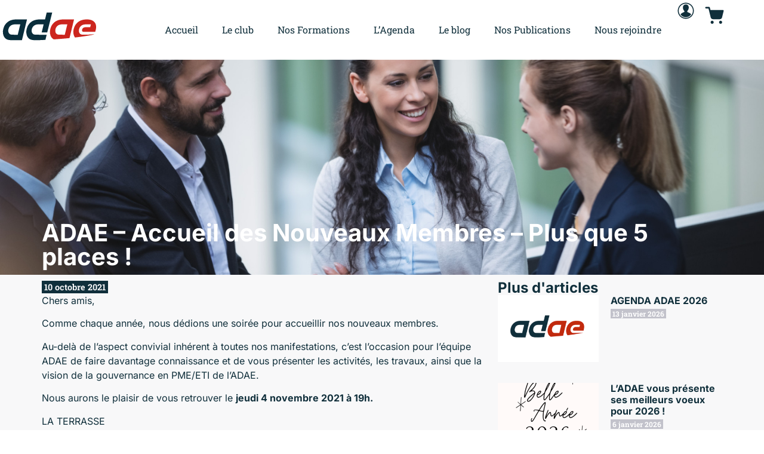

--- FILE ---
content_type: text/html; charset=UTF-8
request_url: https://www.club-adae.fr/adae-accueil-des-nouveaux-membres-2/
body_size: 32417
content:
<!doctype html>
<html lang="fr-FR">
<head>
	<meta charset="UTF-8">
	<meta name="viewport" content="width=device-width, initial-scale=1">
	<link rel="profile" href="https://gmpg.org/xfn/11">
	<meta name='robots' content='index, follow, max-image-preview:large, max-snippet:-1, max-video-preview:-1' />

	<!-- This site is optimized with the Yoast SEO plugin v26.7 - https://yoast.com/wordpress/plugins/seo/ -->
	<title>ADAE - Accueil des Nouveaux Membres - Plus que 5 places ! - Club ADAE</title>
	<link rel="canonical" href="https://www.club-adae.fr/adae-accueil-des-nouveaux-membres-2/" />
	<meta property="og:locale" content="fr_FR" />
	<meta property="og:type" content="article" />
	<meta property="og:title" content="ADAE - Accueil des Nouveaux Membres - Plus que 5 places ! - Club ADAE" />
	<meta property="og:description" content="Chers amis, Comme chaque année, nous dédions une soirée pour accueillir nos nouveaux membres. Au-delà de l&#8217;aspect convivial inhérent à toutes nos manifestations, c&#8217;est l&#8217;occasion pour l&#8217;équipe ADAE de faire [&hellip;]" />
	<meta property="og:url" content="https://www.club-adae.fr/adae-accueil-des-nouveaux-membres-2/" />
	<meta property="og:site_name" content="Club ADAE" />
	<meta property="article:published_time" content="2021-10-27T10:00:46+00:00" />
	<meta property="article:modified_time" content="2023-05-18T19:49:10+00:00" />
	<meta property="og:image" content="https://www.club-adae.fr/wp-content/uploads/2023/01/businesspeople-having-discussion-office.jpg" />
	<meta property="og:image:width" content="1500" />
	<meta property="og:image:height" content="1000" />
	<meta property="og:image:type" content="image/jpeg" />
	<meta name="author" content="Frédéric Cousin" />
	<meta name="twitter:card" content="summary_large_image" />
	<meta name="twitter:label1" content="Écrit par" />
	<meta name="twitter:data1" content="Frédéric Cousin" />
	<script type="application/ld+json" class="yoast-schema-graph">{"@context":"https://schema.org","@graph":[{"@type":"Article","@id":"https://www.club-adae.fr/adae-accueil-des-nouveaux-membres-2/#article","isPartOf":{"@id":"https://www.club-adae.fr/adae-accueil-des-nouveaux-membres-2/"},"author":{"name":"Frédéric Cousin","@id":"https://www.club-adae.fr/#/schema/person/0654a17283aa8dbb731e250da24f03f6"},"headline":"ADAE &#8211; Accueil des Nouveaux Membres &#8211; Plus que 5 places !","datePublished":"2021-10-27T10:00:46+00:00","dateModified":"2023-05-18T19:49:10+00:00","mainEntityOfPage":{"@id":"https://www.club-adae.fr/adae-accueil-des-nouveaux-membres-2/"},"wordCount":109,"publisher":{"@id":"https://www.club-adae.fr/#organization"},"image":{"@id":"https://www.club-adae.fr/adae-accueil-des-nouveaux-membres-2/#primaryimage"},"thumbnailUrl":"https://www.club-adae.fr/wp-content/uploads/2023/01/businesspeople-having-discussion-office.jpg","keywords":["ADAE","admnistrateur","AQI","dîner","ETI","formation","Gouvernance","PME","startup"],"articleSection":["Archives","Club ADAE","La Gouvernance"],"inLanguage":"fr-FR"},{"@type":"WebPage","@id":"https://www.club-adae.fr/adae-accueil-des-nouveaux-membres-2/","url":"https://www.club-adae.fr/adae-accueil-des-nouveaux-membres-2/","name":"ADAE - Accueil des Nouveaux Membres - Plus que 5 places ! - Club ADAE","isPartOf":{"@id":"https://www.club-adae.fr/#website"},"primaryImageOfPage":{"@id":"https://www.club-adae.fr/adae-accueil-des-nouveaux-membres-2/#primaryimage"},"image":{"@id":"https://www.club-adae.fr/adae-accueil-des-nouveaux-membres-2/#primaryimage"},"thumbnailUrl":"https://www.club-adae.fr/wp-content/uploads/2023/01/businesspeople-having-discussion-office.jpg","datePublished":"2021-10-27T10:00:46+00:00","dateModified":"2023-05-18T19:49:10+00:00","breadcrumb":{"@id":"https://www.club-adae.fr/adae-accueil-des-nouveaux-membres-2/#breadcrumb"},"inLanguage":"fr-FR","potentialAction":[{"@type":"ReadAction","target":["https://www.club-adae.fr/adae-accueil-des-nouveaux-membres-2/"]}]},{"@type":"ImageObject","inLanguage":"fr-FR","@id":"https://www.club-adae.fr/adae-accueil-des-nouveaux-membres-2/#primaryimage","url":"https://www.club-adae.fr/wp-content/uploads/2023/01/businesspeople-having-discussion-office.jpg","contentUrl":"https://www.club-adae.fr/wp-content/uploads/2023/01/businesspeople-having-discussion-office.jpg","width":1500,"height":1000,"caption":"Accueil des nouveaux membres, rencontre, accueil, membres"},{"@type":"BreadcrumbList","@id":"https://www.club-adae.fr/adae-accueil-des-nouveaux-membres-2/#breadcrumb","itemListElement":[{"@type":"ListItem","position":1,"name":"Accueil","item":"https://www.club-adae.fr/"},{"@type":"ListItem","position":2,"name":"ADAE &#8211; Accueil des Nouveaux Membres &#8211; Plus que 5 places !"}]},{"@type":"WebSite","@id":"https://www.club-adae.fr/#website","url":"https://www.club-adae.fr/","name":"Club ADAE","description":"La gouvernance des moyennes entreprises en action","publisher":{"@id":"https://www.club-adae.fr/#organization"},"potentialAction":[{"@type":"SearchAction","target":{"@type":"EntryPoint","urlTemplate":"https://www.club-adae.fr/?s={search_term_string}"},"query-input":{"@type":"PropertyValueSpecification","valueRequired":true,"valueName":"search_term_string"}}],"inLanguage":"fr-FR"},{"@type":"Organization","@id":"https://www.club-adae.fr/#organization","name":"Club ADAE","url":"https://www.club-adae.fr/","logo":{"@type":"ImageObject","inLanguage":"fr-FR","@id":"https://www.club-adae.fr/#/schema/logo/image/","url":"https://www.club-adae.fr/wp-content/uploads/2023/04/logo-adae.svg","contentUrl":"https://www.club-adae.fr/wp-content/uploads/2023/04/logo-adae.svg","width":906,"height":284,"caption":"Club ADAE"},"image":{"@id":"https://www.club-adae.fr/#/schema/logo/image/"}},{"@type":"Person","@id":"https://www.club-adae.fr/#/schema/person/0654a17283aa8dbb731e250da24f03f6","name":"Frédéric Cousin","image":{"@type":"ImageObject","inLanguage":"fr-FR","@id":"https://www.club-adae.fr/#/schema/person/image/","url":"//www.gravatar.com/avatar/1479cc2af94c64fb85578a592cc67678?s=96&#038;r=g&#038;d=mm","contentUrl":"//www.gravatar.com/avatar/1479cc2af94c64fb85578a592cc67678?s=96&#038;r=g&#038;d=mm","caption":"Frédéric Cousin"},"sameAs":["https://www.club-adae.fr"],"url":"https://www.club-adae.fr/author/aqiformatadae/"}]}</script>
	<!-- / Yoast SEO plugin. -->


<link rel="alternate" type="application/rss+xml" title="Club ADAE &raquo; Flux" href="https://www.club-adae.fr/feed/" />
<link rel="alternate" type="application/rss+xml" title="Club ADAE &raquo; Flux des commentaires" href="https://www.club-adae.fr/comments/feed/" />
<link rel="alternate" type="text/calendar" title="Club ADAE &raquo; Flux iCal" href="https://www.club-adae.fr/evenements/?ical=1" />
<link rel="alternate" type="application/rss+xml" title="Club ADAE &raquo; ADAE &#8211; Accueil des Nouveaux Membres &#8211; Plus que 5 places ! Flux des commentaires" href="https://www.club-adae.fr/adae-accueil-des-nouveaux-membres-2/feed/" />
<link rel="alternate" title="oEmbed (JSON)" type="application/json+oembed" href="https://www.club-adae.fr/wp-json/oembed/1.0/embed?url=https%3A%2F%2Fwww.club-adae.fr%2Fadae-accueil-des-nouveaux-membres-2%2F" />
<link rel="alternate" title="oEmbed (XML)" type="text/xml+oembed" href="https://www.club-adae.fr/wp-json/oembed/1.0/embed?url=https%3A%2F%2Fwww.club-adae.fr%2Fadae-accueil-des-nouveaux-membres-2%2F&#038;format=xml" />
		<!-- This site uses the Google Analytics by MonsterInsights plugin v9.11.1 - Using Analytics tracking - https://www.monsterinsights.com/ -->
							<script src="//www.googletagmanager.com/gtag/js?id=G-G11YEB33WK"  data-cfasync="false" data-wpfc-render="false" async></script>
			<script data-cfasync="false" data-wpfc-render="false">
				var mi_version = '9.11.1';
				var mi_track_user = true;
				var mi_no_track_reason = '';
								var MonsterInsightsDefaultLocations = {"page_location":"https:\/\/www.club-adae.fr\/adae-accueil-des-nouveaux-membres-2\/"};
								if ( typeof MonsterInsightsPrivacyGuardFilter === 'function' ) {
					var MonsterInsightsLocations = (typeof MonsterInsightsExcludeQuery === 'object') ? MonsterInsightsPrivacyGuardFilter( MonsterInsightsExcludeQuery ) : MonsterInsightsPrivacyGuardFilter( MonsterInsightsDefaultLocations );
				} else {
					var MonsterInsightsLocations = (typeof MonsterInsightsExcludeQuery === 'object') ? MonsterInsightsExcludeQuery : MonsterInsightsDefaultLocations;
				}

								var disableStrs = [
										'ga-disable-G-G11YEB33WK',
									];

				/* Function to detect opted out users */
				function __gtagTrackerIsOptedOut() {
					for (var index = 0; index < disableStrs.length; index++) {
						if (document.cookie.indexOf(disableStrs[index] + '=true') > -1) {
							return true;
						}
					}

					return false;
				}

				/* Disable tracking if the opt-out cookie exists. */
				if (__gtagTrackerIsOptedOut()) {
					for (var index = 0; index < disableStrs.length; index++) {
						window[disableStrs[index]] = true;
					}
				}

				/* Opt-out function */
				function __gtagTrackerOptout() {
					for (var index = 0; index < disableStrs.length; index++) {
						document.cookie = disableStrs[index] + '=true; expires=Thu, 31 Dec 2099 23:59:59 UTC; path=/';
						window[disableStrs[index]] = true;
					}
				}

				if ('undefined' === typeof gaOptout) {
					function gaOptout() {
						__gtagTrackerOptout();
					}
				}
								window.dataLayer = window.dataLayer || [];

				window.MonsterInsightsDualTracker = {
					helpers: {},
					trackers: {},
				};
				if (mi_track_user) {
					function __gtagDataLayer() {
						dataLayer.push(arguments);
					}

					function __gtagTracker(type, name, parameters) {
						if (!parameters) {
							parameters = {};
						}

						if (parameters.send_to) {
							__gtagDataLayer.apply(null, arguments);
							return;
						}

						if (type === 'event') {
														parameters.send_to = monsterinsights_frontend.v4_id;
							var hookName = name;
							if (typeof parameters['event_category'] !== 'undefined') {
								hookName = parameters['event_category'] + ':' + name;
							}

							if (typeof MonsterInsightsDualTracker.trackers[hookName] !== 'undefined') {
								MonsterInsightsDualTracker.trackers[hookName](parameters);
							} else {
								__gtagDataLayer('event', name, parameters);
							}
							
						} else {
							__gtagDataLayer.apply(null, arguments);
						}
					}

					__gtagTracker('js', new Date());
					__gtagTracker('set', {
						'developer_id.dZGIzZG': true,
											});
					if ( MonsterInsightsLocations.page_location ) {
						__gtagTracker('set', MonsterInsightsLocations);
					}
										__gtagTracker('config', 'G-G11YEB33WK', {"forceSSL":"true","link_attribution":"true"} );
										window.gtag = __gtagTracker;										(function () {
						/* https://developers.google.com/analytics/devguides/collection/analyticsjs/ */
						/* ga and __gaTracker compatibility shim. */
						var noopfn = function () {
							return null;
						};
						var newtracker = function () {
							return new Tracker();
						};
						var Tracker = function () {
							return null;
						};
						var p = Tracker.prototype;
						p.get = noopfn;
						p.set = noopfn;
						p.send = function () {
							var args = Array.prototype.slice.call(arguments);
							args.unshift('send');
							__gaTracker.apply(null, args);
						};
						var __gaTracker = function () {
							var len = arguments.length;
							if (len === 0) {
								return;
							}
							var f = arguments[len - 1];
							if (typeof f !== 'object' || f === null || typeof f.hitCallback !== 'function') {
								if ('send' === arguments[0]) {
									var hitConverted, hitObject = false, action;
									if ('event' === arguments[1]) {
										if ('undefined' !== typeof arguments[3]) {
											hitObject = {
												'eventAction': arguments[3],
												'eventCategory': arguments[2],
												'eventLabel': arguments[4],
												'value': arguments[5] ? arguments[5] : 1,
											}
										}
									}
									if ('pageview' === arguments[1]) {
										if ('undefined' !== typeof arguments[2]) {
											hitObject = {
												'eventAction': 'page_view',
												'page_path': arguments[2],
											}
										}
									}
									if (typeof arguments[2] === 'object') {
										hitObject = arguments[2];
									}
									if (typeof arguments[5] === 'object') {
										Object.assign(hitObject, arguments[5]);
									}
									if ('undefined' !== typeof arguments[1].hitType) {
										hitObject = arguments[1];
										if ('pageview' === hitObject.hitType) {
											hitObject.eventAction = 'page_view';
										}
									}
									if (hitObject) {
										action = 'timing' === arguments[1].hitType ? 'timing_complete' : hitObject.eventAction;
										hitConverted = mapArgs(hitObject);
										__gtagTracker('event', action, hitConverted);
									}
								}
								return;
							}

							function mapArgs(args) {
								var arg, hit = {};
								var gaMap = {
									'eventCategory': 'event_category',
									'eventAction': 'event_action',
									'eventLabel': 'event_label',
									'eventValue': 'event_value',
									'nonInteraction': 'non_interaction',
									'timingCategory': 'event_category',
									'timingVar': 'name',
									'timingValue': 'value',
									'timingLabel': 'event_label',
									'page': 'page_path',
									'location': 'page_location',
									'title': 'page_title',
									'referrer' : 'page_referrer',
								};
								for (arg in args) {
																		if (!(!args.hasOwnProperty(arg) || !gaMap.hasOwnProperty(arg))) {
										hit[gaMap[arg]] = args[arg];
									} else {
										hit[arg] = args[arg];
									}
								}
								return hit;
							}

							try {
								f.hitCallback();
							} catch (ex) {
							}
						};
						__gaTracker.create = newtracker;
						__gaTracker.getByName = newtracker;
						__gaTracker.getAll = function () {
							return [];
						};
						__gaTracker.remove = noopfn;
						__gaTracker.loaded = true;
						window['__gaTracker'] = __gaTracker;
					})();
									} else {
										console.log("");
					(function () {
						function __gtagTracker() {
							return null;
						}

						window['__gtagTracker'] = __gtagTracker;
						window['gtag'] = __gtagTracker;
					})();
									}
			</script>
							<!-- / Google Analytics by MonsterInsights -->
		<style id='wp-img-auto-sizes-contain-inline-css'>
img:is([sizes=auto i],[sizes^="auto," i]){contain-intrinsic-size:3000px 1500px}
/*# sourceURL=wp-img-auto-sizes-contain-inline-css */
</style>
<link rel='stylesheet' id='dashicons-css' href='https://www.club-adae.fr/wp-includes/css/dashicons.min.css?ver=6c8a37301be5c9a43a5a078b12623449' media='all' />
<link rel='stylesheet' id='tec-variables-skeleton-css' href='https://www.club-adae.fr/wp-content/plugins/event-tickets/common/src/resources/css/variables-skeleton.min.css?ver=6.5.1.1' media='all' />
<link rel='stylesheet' id='tec-variables-full-css' href='https://www.club-adae.fr/wp-content/plugins/event-tickets/common/src/resources/css/variables-full.min.css?ver=6.5.1.1' media='all' />
<link rel='stylesheet' id='tribe-common-skeleton-style-css' href='https://www.club-adae.fr/wp-content/plugins/event-tickets/common/src/resources/css/common-skeleton.min.css?ver=6.5.1.1' media='all' />
<link rel='stylesheet' id='tribe-common-full-style-css' href='https://www.club-adae.fr/wp-content/plugins/event-tickets/common/src/resources/css/common-full.min.css?ver=6.5.1.1' media='all' />
<link rel='stylesheet' id='event-tickets-tickets-css-css' href='https://www.club-adae.fr/wp-content/plugins/event-tickets/src/resources/css/tickets.min.css?ver=5.19.1.1' media='all' />
<link rel='stylesheet' id='event-tickets-tickets-rsvp-css-css' href='https://www.club-adae.fr/wp-content/plugins/event-tickets/src/resources/css/rsvp-v1.min.css?ver=5.19.1.1' media='all' />
<link rel='stylesheet' id='event-tickets-plus-tickets-css-css' href='https://www.club-adae.fr/wp-content/plugins/event-tickets-plus/src/resources/css/tickets.min.css?ver=6.1.5' media='all' />
<style id='wp-emoji-styles-inline-css'>

	img.wp-smiley, img.emoji {
		display: inline !important;
		border: none !important;
		box-shadow: none !important;
		height: 1em !important;
		width: 1em !important;
		margin: 0 0.07em !important;
		vertical-align: -0.1em !important;
		background: none !important;
		padding: 0 !important;
	}
/*# sourceURL=wp-emoji-styles-inline-css */
</style>
<link rel='stylesheet' id='wp-block-library-css' href='https://www.club-adae.fr/wp-includes/css/dist/block-library/style.min.css?ver=6c8a37301be5c9a43a5a078b12623449' media='all' />
<style id='bp-login-form-style-inline-css'>
.widget_bp_core_login_widget .bp-login-widget-user-avatar{float:left}.widget_bp_core_login_widget .bp-login-widget-user-links{margin-left:70px}#bp-login-widget-form label{display:block;font-weight:600;margin:15px 0 5px;width:auto}#bp-login-widget-form input[type=password],#bp-login-widget-form input[type=text]{background-color:#fafafa;border:1px solid #d6d6d6;border-radius:0;font:inherit;font-size:100%;padding:.5em;width:100%}#bp-login-widget-form .bp-login-widget-register-link,#bp-login-widget-form .login-submit{display:inline;width:-moz-fit-content;width:fit-content}#bp-login-widget-form .bp-login-widget-register-link{margin-left:1em}#bp-login-widget-form .bp-login-widget-register-link a{filter:invert(1)}#bp-login-widget-form .bp-login-widget-pwd-link{font-size:80%}

/*# sourceURL=https://www.club-adae.fr/wp-content/plugins/buddypress/bp-core/blocks/login-form/index.css */
</style>
<style id='bp-primary-nav-style-inline-css'>
.buddypress_object_nav .bp-navs{background:#0000;clear:both;overflow:hidden}.buddypress_object_nav .bp-navs ul{margin:0;padding:0}.buddypress_object_nav .bp-navs ul li{list-style:none;margin:0}.buddypress_object_nav .bp-navs ul li a,.buddypress_object_nav .bp-navs ul li span{border:0;display:block;padding:5px 10px;text-decoration:none}.buddypress_object_nav .bp-navs ul li .count{background:#eaeaea;border:1px solid #ccc;border-radius:50%;color:#555;display:inline-block;font-size:12px;margin-left:2px;padding:3px 6px;text-align:center;vertical-align:middle}.buddypress_object_nav .bp-navs ul li a .count:empty{display:none}.buddypress_object_nav .bp-navs ul li.last select{max-width:185px}.buddypress_object_nav .bp-navs ul li.current a,.buddypress_object_nav .bp-navs ul li.selected a{color:#333;opacity:1}.buddypress_object_nav .bp-navs ul li.current a .count,.buddypress_object_nav .bp-navs ul li.selected a .count{background-color:#fff}.buddypress_object_nav .bp-navs ul li.dynamic a .count,.buddypress_object_nav .bp-navs ul li.dynamic.current a .count,.buddypress_object_nav .bp-navs ul li.dynamic.selected a .count{background-color:#5087e5;border:0;color:#fafafa}.buddypress_object_nav .bp-navs ul li.dynamic a:hover .count{background-color:#5087e5;border:0;color:#fff}.buddypress_object_nav .main-navs.dir-navs{margin-bottom:20px}.buddypress_object_nav .bp-navs.group-create-links ul li.current a{text-align:center}.buddypress_object_nav .bp-navs.group-create-links ul li:not(.current),.buddypress_object_nav .bp-navs.group-create-links ul li:not(.current) a{color:#767676}.buddypress_object_nav .bp-navs.group-create-links ul li:not(.current) a:focus,.buddypress_object_nav .bp-navs.group-create-links ul li:not(.current) a:hover{background:none;color:#555}.buddypress_object_nav .bp-navs.group-create-links ul li:not(.current) a[disabled]:focus,.buddypress_object_nav .bp-navs.group-create-links ul li:not(.current) a[disabled]:hover{color:#767676}

/*# sourceURL=https://www.club-adae.fr/wp-content/plugins/buddypress/bp-core/blocks/primary-nav/index.css */
</style>
<style id='bp-member-style-inline-css'>
[data-type="bp/member"] input.components-placeholder__input{border:1px solid #757575;border-radius:2px;flex:1 1 auto;padding:6px 8px}.bp-block-member{position:relative}.bp-block-member .member-content{display:flex}.bp-block-member .user-nicename{display:block}.bp-block-member .user-nicename a{border:none;color:currentColor;text-decoration:none}.bp-block-member .bp-profile-button{width:100%}.bp-block-member .bp-profile-button a.button{bottom:10px;display:inline-block;margin:18px 0 0;position:absolute;right:0}.bp-block-member.has-cover .item-header-avatar,.bp-block-member.has-cover .member-content,.bp-block-member.has-cover .member-description{z-index:2}.bp-block-member.has-cover .member-content,.bp-block-member.has-cover .member-description{padding-top:75px}.bp-block-member.has-cover .bp-member-cover-image{background-color:#c5c5c5;background-position:top;background-repeat:no-repeat;background-size:cover;border:0;display:block;height:150px;left:0;margin:0;padding:0;position:absolute;top:0;width:100%;z-index:1}.bp-block-member img.avatar{height:auto;width:auto}.bp-block-member.avatar-none .item-header-avatar{display:none}.bp-block-member.avatar-none.has-cover{min-height:200px}.bp-block-member.avatar-full{min-height:150px}.bp-block-member.avatar-full .item-header-avatar{width:180px}.bp-block-member.avatar-thumb .member-content{align-items:center;min-height:50px}.bp-block-member.avatar-thumb .item-header-avatar{width:70px}.bp-block-member.avatar-full.has-cover{min-height:300px}.bp-block-member.avatar-full.has-cover .item-header-avatar{width:200px}.bp-block-member.avatar-full.has-cover img.avatar{background:#fffc;border:2px solid #fff;margin-left:20px}.bp-block-member.avatar-thumb.has-cover .item-header-avatar{padding-top:75px}.entry .entry-content .bp-block-member .user-nicename a{border:none;color:currentColor;text-decoration:none}

/*# sourceURL=https://www.club-adae.fr/wp-content/plugins/buddypress/bp-members/blocks/member/index.css */
</style>
<style id='bp-members-style-inline-css'>
[data-type="bp/members"] .components-placeholder.is-appender{min-height:0}[data-type="bp/members"] .components-placeholder.is-appender .components-placeholder__label:empty{display:none}[data-type="bp/members"] .components-placeholder input.components-placeholder__input{border:1px solid #757575;border-radius:2px;flex:1 1 auto;padding:6px 8px}[data-type="bp/members"].avatar-none .member-description{width:calc(100% - 44px)}[data-type="bp/members"].avatar-full .member-description{width:calc(100% - 224px)}[data-type="bp/members"].avatar-thumb .member-description{width:calc(100% - 114px)}[data-type="bp/members"] .member-content{position:relative}[data-type="bp/members"] .member-content .is-right{position:absolute;right:2px;top:2px}[data-type="bp/members"] .columns-2 .member-content .member-description,[data-type="bp/members"] .columns-3 .member-content .member-description,[data-type="bp/members"] .columns-4 .member-content .member-description{padding-left:44px;width:calc(100% - 44px)}[data-type="bp/members"] .columns-3 .is-right{right:-10px}[data-type="bp/members"] .columns-4 .is-right{right:-50px}.bp-block-members.is-grid{display:flex;flex-wrap:wrap;padding:0}.bp-block-members.is-grid .member-content{margin:0 1.25em 1.25em 0;width:100%}@media(min-width:600px){.bp-block-members.columns-2 .member-content{width:calc(50% - .625em)}.bp-block-members.columns-2 .member-content:nth-child(2n){margin-right:0}.bp-block-members.columns-3 .member-content{width:calc(33.33333% - .83333em)}.bp-block-members.columns-3 .member-content:nth-child(3n){margin-right:0}.bp-block-members.columns-4 .member-content{width:calc(25% - .9375em)}.bp-block-members.columns-4 .member-content:nth-child(4n){margin-right:0}}.bp-block-members .member-content{display:flex;flex-direction:column;padding-bottom:1em;text-align:center}.bp-block-members .member-content .item-header-avatar,.bp-block-members .member-content .member-description{width:100%}.bp-block-members .member-content .item-header-avatar{margin:0 auto}.bp-block-members .member-content .item-header-avatar img.avatar{display:inline-block}@media(min-width:600px){.bp-block-members .member-content{flex-direction:row;text-align:left}.bp-block-members .member-content .item-header-avatar,.bp-block-members .member-content .member-description{width:auto}.bp-block-members .member-content .item-header-avatar{margin:0}}.bp-block-members .member-content .user-nicename{display:block}.bp-block-members .member-content .user-nicename a{border:none;color:currentColor;text-decoration:none}.bp-block-members .member-content time{color:#767676;display:block;font-size:80%}.bp-block-members.avatar-none .item-header-avatar{display:none}.bp-block-members.avatar-full{min-height:190px}.bp-block-members.avatar-full .item-header-avatar{width:180px}.bp-block-members.avatar-thumb .member-content{min-height:80px}.bp-block-members.avatar-thumb .item-header-avatar{width:70px}.bp-block-members.columns-2 .member-content,.bp-block-members.columns-3 .member-content,.bp-block-members.columns-4 .member-content{display:block;text-align:center}.bp-block-members.columns-2 .member-content .item-header-avatar,.bp-block-members.columns-3 .member-content .item-header-avatar,.bp-block-members.columns-4 .member-content .item-header-avatar{margin:0 auto}.bp-block-members img.avatar{height:auto;max-width:-moz-fit-content;max-width:fit-content;width:auto}.bp-block-members .member-content.has-activity{align-items:center}.bp-block-members .member-content.has-activity .item-header-avatar{padding-right:1em}.bp-block-members .member-content.has-activity .wp-block-quote{margin-bottom:0;text-align:left}.bp-block-members .member-content.has-activity .wp-block-quote cite a,.entry .entry-content .bp-block-members .user-nicename a{border:none;color:currentColor;text-decoration:none}

/*# sourceURL=https://www.club-adae.fr/wp-content/plugins/buddypress/bp-members/blocks/members/index.css */
</style>
<style id='bp-dynamic-members-style-inline-css'>
.bp-dynamic-block-container .item-options{font-size:.5em;margin:0 0 1em;padding:1em 0}.bp-dynamic-block-container .item-options a.selected{font-weight:600}.bp-dynamic-block-container ul.item-list{list-style:none;margin:1em 0;padding-left:0}.bp-dynamic-block-container ul.item-list li{margin-bottom:1em}.bp-dynamic-block-container ul.item-list li:after,.bp-dynamic-block-container ul.item-list li:before{content:" ";display:table}.bp-dynamic-block-container ul.item-list li:after{clear:both}.bp-dynamic-block-container ul.item-list li .item-avatar{float:left;width:60px}.bp-dynamic-block-container ul.item-list li .item{margin-left:70px}

/*# sourceURL=https://www.club-adae.fr/wp-content/plugins/buddypress/bp-members/blocks/dynamic-members/index.css */
</style>
<style id='bp-online-members-style-inline-css'>
.widget_bp_core_whos_online_widget .avatar-block,[data-type="bp/online-members"] .avatar-block{display:flex;flex-flow:row wrap}.widget_bp_core_whos_online_widget .avatar-block img,[data-type="bp/online-members"] .avatar-block img{margin:.5em}

/*# sourceURL=https://www.club-adae.fr/wp-content/plugins/buddypress/bp-members/blocks/online-members/index.css */
</style>
<style id='bp-active-members-style-inline-css'>
.widget_bp_core_recently_active_widget .avatar-block,[data-type="bp/active-members"] .avatar-block{display:flex;flex-flow:row wrap}.widget_bp_core_recently_active_widget .avatar-block img,[data-type="bp/active-members"] .avatar-block img{margin:.5em}

/*# sourceURL=https://www.club-adae.fr/wp-content/plugins/buddypress/bp-members/blocks/active-members/index.css */
</style>
<style id='bp-latest-activities-style-inline-css'>
.bp-latest-activities .components-flex.components-select-control select[multiple]{height:auto;padding:0 8px}.bp-latest-activities .components-flex.components-select-control select[multiple]+.components-input-control__suffix svg{display:none}.bp-latest-activities-block a,.entry .entry-content .bp-latest-activities-block a{border:none;text-decoration:none}.bp-latest-activities-block .activity-list.item-list blockquote{border:none;padding:0}.bp-latest-activities-block .activity-list.item-list blockquote .activity-item:not(.mini){box-shadow:1px 0 4px #00000026;padding:0 1em;position:relative}.bp-latest-activities-block .activity-list.item-list blockquote .activity-item:not(.mini):after,.bp-latest-activities-block .activity-list.item-list blockquote .activity-item:not(.mini):before{border-color:#0000;border-style:solid;content:"";display:block;height:0;left:15px;position:absolute;width:0}.bp-latest-activities-block .activity-list.item-list blockquote .activity-item:not(.mini):before{border-top-color:#00000026;border-width:9px;bottom:-18px;left:14px}.bp-latest-activities-block .activity-list.item-list blockquote .activity-item:not(.mini):after{border-top-color:#fff;border-width:8px;bottom:-16px}.bp-latest-activities-block .activity-list.item-list blockquote .activity-item.mini .avatar{display:inline-block;height:20px;margin-right:2px;vertical-align:middle;width:20px}.bp-latest-activities-block .activity-list.item-list footer{align-items:center;display:flex}.bp-latest-activities-block .activity-list.item-list footer img.avatar{border:none;display:inline-block;margin-right:.5em}.bp-latest-activities-block .activity-list.item-list footer .activity-time-since{font-size:90%}.bp-latest-activities-block .widget-error{border-left:4px solid #0b80a4;box-shadow:1px 0 4px #00000026}.bp-latest-activities-block .widget-error p{padding:0 1em}

/*# sourceURL=https://www.club-adae.fr/wp-content/plugins/buddypress/bp-activity/blocks/latest-activities/index.css */
</style>
<style id='bp-friends-style-inline-css'>
.bp-dynamic-block-container .item-options{font-size:.5em;margin:0 0 1em;padding:1em 0}.bp-dynamic-block-container .item-options a.selected{font-weight:600}.bp-dynamic-block-container ul.item-list{list-style:none;margin:1em 0;padding-left:0}.bp-dynamic-block-container ul.item-list li{margin-bottom:1em}.bp-dynamic-block-container ul.item-list li:after,.bp-dynamic-block-container ul.item-list li:before{content:" ";display:table}.bp-dynamic-block-container ul.item-list li:after{clear:both}.bp-dynamic-block-container ul.item-list li .item-avatar{float:left;width:60px}.bp-dynamic-block-container ul.item-list li .item{margin-left:70px}

/*# sourceURL=https://www.club-adae.fr/wp-content/plugins/buddypress/bp-friends/blocks/dynamic-friends/index.css */
</style>
<style id='bp-group-style-inline-css'>
[data-type="bp/group"] input.components-placeholder__input{border:1px solid #757575;border-radius:2px;flex:1 1 auto;padding:6px 8px}.bp-block-group{position:relative}.bp-block-group .group-content{display:flex}.bp-block-group .group-description{width:100%}.bp-block-group .group-description-content{margin-bottom:18px;width:100%}.bp-block-group .bp-profile-button{overflow:hidden;width:100%}.bp-block-group .bp-profile-button a.button{margin:18px 0 0}.bp-block-group.has-cover .group-content,.bp-block-group.has-cover .group-description,.bp-block-group.has-cover .item-header-avatar{z-index:2}.bp-block-group.has-cover .group-content,.bp-block-group.has-cover .group-description{padding-top:75px}.bp-block-group.has-cover .bp-group-cover-image{background-color:#c5c5c5;background-position:top;background-repeat:no-repeat;background-size:cover;border:0;display:block;height:150px;left:0;margin:0;padding:0;position:absolute;top:0;width:100%;z-index:1}.bp-block-group img.avatar{height:auto;width:auto}.bp-block-group.avatar-none .item-header-avatar{display:none}.bp-block-group.avatar-full{min-height:150px}.bp-block-group.avatar-full .item-header-avatar{width:180px}.bp-block-group.avatar-full .group-description{padding-left:35px}.bp-block-group.avatar-thumb .item-header-avatar{width:70px}.bp-block-group.avatar-thumb .item-header-avatar img.avatar{margin-top:15px}.bp-block-group.avatar-none.has-cover{min-height:200px}.bp-block-group.avatar-none.has-cover .item-header-avatar{padding-top:75px}.bp-block-group.avatar-full.has-cover{min-height:300px}.bp-block-group.avatar-full.has-cover .item-header-avatar{width:200px}.bp-block-group.avatar-full.has-cover img.avatar{background:#fffc;border:2px solid #fff;margin-left:20px}.bp-block-group.avatar-thumb:not(.has-description) .group-content{align-items:center;min-height:50px}.bp-block-group.avatar-thumb.has-cover .item-header-avatar{padding-top:75px}.bp-block-group.has-description .bp-profile-button a.button{display:block;float:right}

/*# sourceURL=https://www.club-adae.fr/wp-content/plugins/buddypress/bp-groups/blocks/group/index.css */
</style>
<style id='bp-groups-style-inline-css'>
[data-type="bp/groups"] .components-placeholder.is-appender{min-height:0}[data-type="bp/groups"] .components-placeholder.is-appender .components-placeholder__label:empty{display:none}[data-type="bp/groups"] .components-placeholder input.components-placeholder__input{border:1px solid #757575;border-radius:2px;flex:1 1 auto;padding:6px 8px}[data-type="bp/groups"].avatar-none .group-description{width:calc(100% - 44px)}[data-type="bp/groups"].avatar-full .group-description{width:calc(100% - 224px)}[data-type="bp/groups"].avatar-thumb .group-description{width:calc(100% - 114px)}[data-type="bp/groups"] .group-content{position:relative}[data-type="bp/groups"] .group-content .is-right{position:absolute;right:2px;top:2px}[data-type="bp/groups"] .columns-2 .group-content .group-description,[data-type="bp/groups"] .columns-3 .group-content .group-description,[data-type="bp/groups"] .columns-4 .group-content .group-description{padding-left:44px;width:calc(100% - 44px)}[data-type="bp/groups"] .columns-3 .is-right{right:-10px}[data-type="bp/groups"] .columns-4 .is-right{right:-50px}.bp-block-groups.is-grid{display:flex;flex-wrap:wrap;padding:0}.bp-block-groups.is-grid .group-content{margin:0 1.25em 1.25em 0;width:100%}@media(min-width:600px){.bp-block-groups.columns-2 .group-content{width:calc(50% - .625em)}.bp-block-groups.columns-2 .group-content:nth-child(2n){margin-right:0}.bp-block-groups.columns-3 .group-content{width:calc(33.33333% - .83333em)}.bp-block-groups.columns-3 .group-content:nth-child(3n){margin-right:0}.bp-block-groups.columns-4 .group-content{width:calc(25% - .9375em)}.bp-block-groups.columns-4 .group-content:nth-child(4n){margin-right:0}}.bp-block-groups .group-content{display:flex;flex-direction:column;padding-bottom:1em;text-align:center}.bp-block-groups .group-content .group-description,.bp-block-groups .group-content .item-header-avatar{width:100%}.bp-block-groups .group-content .item-header-avatar{margin:0 auto}.bp-block-groups .group-content .item-header-avatar img.avatar{display:inline-block}@media(min-width:600px){.bp-block-groups .group-content{flex-direction:row;text-align:left}.bp-block-groups .group-content .group-description,.bp-block-groups .group-content .item-header-avatar{width:auto}.bp-block-groups .group-content .item-header-avatar{margin:0}}.bp-block-groups .group-content time{color:#767676;display:block;font-size:80%}.bp-block-groups.avatar-none .item-header-avatar{display:none}.bp-block-groups.avatar-full{min-height:190px}.bp-block-groups.avatar-full .item-header-avatar{width:180px}.bp-block-groups.avatar-thumb .group-content{min-height:80px}.bp-block-groups.avatar-thumb .item-header-avatar{width:70px}.bp-block-groups.columns-2 .group-content,.bp-block-groups.columns-3 .group-content,.bp-block-groups.columns-4 .group-content{display:block;text-align:center}.bp-block-groups.columns-2 .group-content .item-header-avatar,.bp-block-groups.columns-3 .group-content .item-header-avatar,.bp-block-groups.columns-4 .group-content .item-header-avatar{margin:0 auto}.bp-block-groups img.avatar{height:auto;max-width:-moz-fit-content;max-width:fit-content;width:auto}.bp-block-groups .member-content.has-description{align-items:center}.bp-block-groups .member-content.has-description .item-header-avatar{padding-right:1em}.bp-block-groups .member-content.has-description .group-description-content{margin-bottom:0;text-align:left}

/*# sourceURL=https://www.club-adae.fr/wp-content/plugins/buddypress/bp-groups/blocks/groups/index.css */
</style>
<style id='bp-dynamic-groups-style-inline-css'>
.bp-dynamic-block-container .item-options{font-size:.5em;margin:0 0 1em;padding:1em 0}.bp-dynamic-block-container .item-options a.selected{font-weight:600}.bp-dynamic-block-container ul.item-list{list-style:none;margin:1em 0;padding-left:0}.bp-dynamic-block-container ul.item-list li{margin-bottom:1em}.bp-dynamic-block-container ul.item-list li:after,.bp-dynamic-block-container ul.item-list li:before{content:" ";display:table}.bp-dynamic-block-container ul.item-list li:after{clear:both}.bp-dynamic-block-container ul.item-list li .item-avatar{float:left;width:60px}.bp-dynamic-block-container ul.item-list li .item{margin-left:70px}

/*# sourceURL=https://www.club-adae.fr/wp-content/plugins/buddypress/bp-groups/blocks/dynamic-groups/index.css */
</style>
<style id='bp-sitewide-notices-style-inline-css'>
.bp-sitewide-notice-block .bp-screen-reader-text,[data-type="bp/sitewide-notices"] .bp-screen-reader-text{border:0;clip:rect(0 0 0 0);height:1px;margin:-1px;overflow:hidden;padding:0;position:absolute;width:1px;word-wrap:normal!important}.bp-sitewide-notice-block [data-bp-tooltip]:after,[data-type="bp/sitewide-notices"] [data-bp-tooltip]:after{background-color:#fff;border:1px solid #737373;border-radius:1px;box-shadow:4px 4px 8px #0003;color:#333;content:attr(data-bp-tooltip);display:none;font-family:Helvetica Neue,Helvetica,Arial,san-serif;font-size:12px;font-weight:400;letter-spacing:normal;line-height:1.25;max-width:200px;opacity:0;padding:5px 8px;pointer-events:none;position:absolute;text-shadow:none;text-transform:none;transform:translateZ(0);transition:all 1.5s ease;visibility:hidden;white-space:nowrap;word-wrap:break-word;z-index:100000}.bp-sitewide-notice-block .bp-tooltip:after,[data-type="bp/sitewide-notices"] .bp-tooltip:after{left:50%;margin-top:7px;top:110%;transform:translate(-50%)}.bp-sitewide-notice-block{border-left:4px solid #ff853c;padding-left:1em;position:relative}.bp-sitewide-notice-block h2:before{background:none;border:none}.bp-sitewide-notice-block .dismiss-notice{background-color:#0000;border:1px solid #ff853c;color:#ff853c;display:block;padding:.2em .5em;position:absolute;right:.5em;top:.5em;width:-moz-fit-content;width:fit-content}.bp-sitewide-notice-block .dismiss-notice:hover{background-color:#ff853c;color:#fff}

/*# sourceURL=https://www.club-adae.fr/wp-content/plugins/buddypress/bp-messages/blocks/sitewide-notices/index.css */
</style>
<style id='global-styles-inline-css'>
:root{--wp--preset--aspect-ratio--square: 1;--wp--preset--aspect-ratio--4-3: 4/3;--wp--preset--aspect-ratio--3-4: 3/4;--wp--preset--aspect-ratio--3-2: 3/2;--wp--preset--aspect-ratio--2-3: 2/3;--wp--preset--aspect-ratio--16-9: 16/9;--wp--preset--aspect-ratio--9-16: 9/16;--wp--preset--color--black: #000000;--wp--preset--color--cyan-bluish-gray: #abb8c3;--wp--preset--color--white: #ffffff;--wp--preset--color--pale-pink: #f78da7;--wp--preset--color--vivid-red: #cf2e2e;--wp--preset--color--luminous-vivid-orange: #ff6900;--wp--preset--color--luminous-vivid-amber: #fcb900;--wp--preset--color--light-green-cyan: #7bdcb5;--wp--preset--color--vivid-green-cyan: #00d084;--wp--preset--color--pale-cyan-blue: #8ed1fc;--wp--preset--color--vivid-cyan-blue: #0693e3;--wp--preset--color--vivid-purple: #9b51e0;--wp--preset--gradient--vivid-cyan-blue-to-vivid-purple: linear-gradient(135deg,rgb(6,147,227) 0%,rgb(155,81,224) 100%);--wp--preset--gradient--light-green-cyan-to-vivid-green-cyan: linear-gradient(135deg,rgb(122,220,180) 0%,rgb(0,208,130) 100%);--wp--preset--gradient--luminous-vivid-amber-to-luminous-vivid-orange: linear-gradient(135deg,rgb(252,185,0) 0%,rgb(255,105,0) 100%);--wp--preset--gradient--luminous-vivid-orange-to-vivid-red: linear-gradient(135deg,rgb(255,105,0) 0%,rgb(207,46,46) 100%);--wp--preset--gradient--very-light-gray-to-cyan-bluish-gray: linear-gradient(135deg,rgb(238,238,238) 0%,rgb(169,184,195) 100%);--wp--preset--gradient--cool-to-warm-spectrum: linear-gradient(135deg,rgb(74,234,220) 0%,rgb(151,120,209) 20%,rgb(207,42,186) 40%,rgb(238,44,130) 60%,rgb(251,105,98) 80%,rgb(254,248,76) 100%);--wp--preset--gradient--blush-light-purple: linear-gradient(135deg,rgb(255,206,236) 0%,rgb(152,150,240) 100%);--wp--preset--gradient--blush-bordeaux: linear-gradient(135deg,rgb(254,205,165) 0%,rgb(254,45,45) 50%,rgb(107,0,62) 100%);--wp--preset--gradient--luminous-dusk: linear-gradient(135deg,rgb(255,203,112) 0%,rgb(199,81,192) 50%,rgb(65,88,208) 100%);--wp--preset--gradient--pale-ocean: linear-gradient(135deg,rgb(255,245,203) 0%,rgb(182,227,212) 50%,rgb(51,167,181) 100%);--wp--preset--gradient--electric-grass: linear-gradient(135deg,rgb(202,248,128) 0%,rgb(113,206,126) 100%);--wp--preset--gradient--midnight: linear-gradient(135deg,rgb(2,3,129) 0%,rgb(40,116,252) 100%);--wp--preset--font-size--small: 13px;--wp--preset--font-size--medium: 20px;--wp--preset--font-size--large: 36px;--wp--preset--font-size--x-large: 42px;--wp--preset--spacing--20: 0.44rem;--wp--preset--spacing--30: 0.67rem;--wp--preset--spacing--40: 1rem;--wp--preset--spacing--50: 1.5rem;--wp--preset--spacing--60: 2.25rem;--wp--preset--spacing--70: 3.38rem;--wp--preset--spacing--80: 5.06rem;--wp--preset--shadow--natural: 6px 6px 9px rgba(0, 0, 0, 0.2);--wp--preset--shadow--deep: 12px 12px 50px rgba(0, 0, 0, 0.4);--wp--preset--shadow--sharp: 6px 6px 0px rgba(0, 0, 0, 0.2);--wp--preset--shadow--outlined: 6px 6px 0px -3px rgb(255, 255, 255), 6px 6px rgb(0, 0, 0);--wp--preset--shadow--crisp: 6px 6px 0px rgb(0, 0, 0);}:root { --wp--style--global--content-size: 800px;--wp--style--global--wide-size: 1200px; }:where(body) { margin: 0; }.wp-site-blocks > .alignleft { float: left; margin-right: 2em; }.wp-site-blocks > .alignright { float: right; margin-left: 2em; }.wp-site-blocks > .aligncenter { justify-content: center; margin-left: auto; margin-right: auto; }:where(.wp-site-blocks) > * { margin-block-start: 24px; margin-block-end: 0; }:where(.wp-site-blocks) > :first-child { margin-block-start: 0; }:where(.wp-site-blocks) > :last-child { margin-block-end: 0; }:root { --wp--style--block-gap: 24px; }:root :where(.is-layout-flow) > :first-child{margin-block-start: 0;}:root :where(.is-layout-flow) > :last-child{margin-block-end: 0;}:root :where(.is-layout-flow) > *{margin-block-start: 24px;margin-block-end: 0;}:root :where(.is-layout-constrained) > :first-child{margin-block-start: 0;}:root :where(.is-layout-constrained) > :last-child{margin-block-end: 0;}:root :where(.is-layout-constrained) > *{margin-block-start: 24px;margin-block-end: 0;}:root :where(.is-layout-flex){gap: 24px;}:root :where(.is-layout-grid){gap: 24px;}.is-layout-flow > .alignleft{float: left;margin-inline-start: 0;margin-inline-end: 2em;}.is-layout-flow > .alignright{float: right;margin-inline-start: 2em;margin-inline-end: 0;}.is-layout-flow > .aligncenter{margin-left: auto !important;margin-right: auto !important;}.is-layout-constrained > .alignleft{float: left;margin-inline-start: 0;margin-inline-end: 2em;}.is-layout-constrained > .alignright{float: right;margin-inline-start: 2em;margin-inline-end: 0;}.is-layout-constrained > .aligncenter{margin-left: auto !important;margin-right: auto !important;}.is-layout-constrained > :where(:not(.alignleft):not(.alignright):not(.alignfull)){max-width: var(--wp--style--global--content-size);margin-left: auto !important;margin-right: auto !important;}.is-layout-constrained > .alignwide{max-width: var(--wp--style--global--wide-size);}body .is-layout-flex{display: flex;}.is-layout-flex{flex-wrap: wrap;align-items: center;}.is-layout-flex > :is(*, div){margin: 0;}body .is-layout-grid{display: grid;}.is-layout-grid > :is(*, div){margin: 0;}body{padding-top: 0px;padding-right: 0px;padding-bottom: 0px;padding-left: 0px;}a:where(:not(.wp-element-button)){text-decoration: underline;}:root :where(.wp-element-button, .wp-block-button__link){background-color: #32373c;border-width: 0;color: #fff;font-family: inherit;font-size: inherit;font-style: inherit;font-weight: inherit;letter-spacing: inherit;line-height: inherit;padding-top: calc(0.667em + 2px);padding-right: calc(1.333em + 2px);padding-bottom: calc(0.667em + 2px);padding-left: calc(1.333em + 2px);text-decoration: none;text-transform: inherit;}.has-black-color{color: var(--wp--preset--color--black) !important;}.has-cyan-bluish-gray-color{color: var(--wp--preset--color--cyan-bluish-gray) !important;}.has-white-color{color: var(--wp--preset--color--white) !important;}.has-pale-pink-color{color: var(--wp--preset--color--pale-pink) !important;}.has-vivid-red-color{color: var(--wp--preset--color--vivid-red) !important;}.has-luminous-vivid-orange-color{color: var(--wp--preset--color--luminous-vivid-orange) !important;}.has-luminous-vivid-amber-color{color: var(--wp--preset--color--luminous-vivid-amber) !important;}.has-light-green-cyan-color{color: var(--wp--preset--color--light-green-cyan) !important;}.has-vivid-green-cyan-color{color: var(--wp--preset--color--vivid-green-cyan) !important;}.has-pale-cyan-blue-color{color: var(--wp--preset--color--pale-cyan-blue) !important;}.has-vivid-cyan-blue-color{color: var(--wp--preset--color--vivid-cyan-blue) !important;}.has-vivid-purple-color{color: var(--wp--preset--color--vivid-purple) !important;}.has-black-background-color{background-color: var(--wp--preset--color--black) !important;}.has-cyan-bluish-gray-background-color{background-color: var(--wp--preset--color--cyan-bluish-gray) !important;}.has-white-background-color{background-color: var(--wp--preset--color--white) !important;}.has-pale-pink-background-color{background-color: var(--wp--preset--color--pale-pink) !important;}.has-vivid-red-background-color{background-color: var(--wp--preset--color--vivid-red) !important;}.has-luminous-vivid-orange-background-color{background-color: var(--wp--preset--color--luminous-vivid-orange) !important;}.has-luminous-vivid-amber-background-color{background-color: var(--wp--preset--color--luminous-vivid-amber) !important;}.has-light-green-cyan-background-color{background-color: var(--wp--preset--color--light-green-cyan) !important;}.has-vivid-green-cyan-background-color{background-color: var(--wp--preset--color--vivid-green-cyan) !important;}.has-pale-cyan-blue-background-color{background-color: var(--wp--preset--color--pale-cyan-blue) !important;}.has-vivid-cyan-blue-background-color{background-color: var(--wp--preset--color--vivid-cyan-blue) !important;}.has-vivid-purple-background-color{background-color: var(--wp--preset--color--vivid-purple) !important;}.has-black-border-color{border-color: var(--wp--preset--color--black) !important;}.has-cyan-bluish-gray-border-color{border-color: var(--wp--preset--color--cyan-bluish-gray) !important;}.has-white-border-color{border-color: var(--wp--preset--color--white) !important;}.has-pale-pink-border-color{border-color: var(--wp--preset--color--pale-pink) !important;}.has-vivid-red-border-color{border-color: var(--wp--preset--color--vivid-red) !important;}.has-luminous-vivid-orange-border-color{border-color: var(--wp--preset--color--luminous-vivid-orange) !important;}.has-luminous-vivid-amber-border-color{border-color: var(--wp--preset--color--luminous-vivid-amber) !important;}.has-light-green-cyan-border-color{border-color: var(--wp--preset--color--light-green-cyan) !important;}.has-vivid-green-cyan-border-color{border-color: var(--wp--preset--color--vivid-green-cyan) !important;}.has-pale-cyan-blue-border-color{border-color: var(--wp--preset--color--pale-cyan-blue) !important;}.has-vivid-cyan-blue-border-color{border-color: var(--wp--preset--color--vivid-cyan-blue) !important;}.has-vivid-purple-border-color{border-color: var(--wp--preset--color--vivid-purple) !important;}.has-vivid-cyan-blue-to-vivid-purple-gradient-background{background: var(--wp--preset--gradient--vivid-cyan-blue-to-vivid-purple) !important;}.has-light-green-cyan-to-vivid-green-cyan-gradient-background{background: var(--wp--preset--gradient--light-green-cyan-to-vivid-green-cyan) !important;}.has-luminous-vivid-amber-to-luminous-vivid-orange-gradient-background{background: var(--wp--preset--gradient--luminous-vivid-amber-to-luminous-vivid-orange) !important;}.has-luminous-vivid-orange-to-vivid-red-gradient-background{background: var(--wp--preset--gradient--luminous-vivid-orange-to-vivid-red) !important;}.has-very-light-gray-to-cyan-bluish-gray-gradient-background{background: var(--wp--preset--gradient--very-light-gray-to-cyan-bluish-gray) !important;}.has-cool-to-warm-spectrum-gradient-background{background: var(--wp--preset--gradient--cool-to-warm-spectrum) !important;}.has-blush-light-purple-gradient-background{background: var(--wp--preset--gradient--blush-light-purple) !important;}.has-blush-bordeaux-gradient-background{background: var(--wp--preset--gradient--blush-bordeaux) !important;}.has-luminous-dusk-gradient-background{background: var(--wp--preset--gradient--luminous-dusk) !important;}.has-pale-ocean-gradient-background{background: var(--wp--preset--gradient--pale-ocean) !important;}.has-electric-grass-gradient-background{background: var(--wp--preset--gradient--electric-grass) !important;}.has-midnight-gradient-background{background: var(--wp--preset--gradient--midnight) !important;}.has-small-font-size{font-size: var(--wp--preset--font-size--small) !important;}.has-medium-font-size{font-size: var(--wp--preset--font-size--medium) !important;}.has-large-font-size{font-size: var(--wp--preset--font-size--large) !important;}.has-x-large-font-size{font-size: var(--wp--preset--font-size--x-large) !important;}
:root :where(.wp-block-pullquote){font-size: 1.5em;line-height: 1.6;}
/*# sourceURL=global-styles-inline-css */
</style>
<link rel='stylesheet' id='wapf-frontend-css-css' href='https://www.club-adae.fr/wp-content/plugins/advanced-product-fields-for-woocommerce/assets/css/frontend.min.css?ver=1.6.18' media='all' />
<link rel='stylesheet' id='tutor-icon-css' href='https://www.club-adae.fr/wp-content/plugins/tutor/assets/css/tutor-icon.min.css?ver=3.2.3' media='all' />
<link rel='stylesheet' id='tutor-css' href='https://www.club-adae.fr/wp-content/plugins/tutor/assets/css/tutor.min.css?ver=3.2.3' media='all' />
<style id='tutor-inline-css'>

		.tutor-google-meet-meeting.tutor-active .tutor-icon-angle-right {
			display: inline-block;
			transform: rotate(90deg);
		}
		.tutor-google-meet-meeting .tutor-icon-angle-right {
			color: #3e64de;
			font-size: 16px;
		}
/*# sourceURL=tutor-inline-css */
</style>
<link rel='stylesheet' id='tutor-frontend-css' href='https://www.club-adae.fr/wp-content/plugins/tutor/assets/css/tutor-front.min.css?ver=3.2.3' media='all' />
<style id='tutor-frontend-inline-css'>
.mce-notification.mce-notification-error{display: none !important;}
:root{--tutor-color-primary:#44b5b9;--tutor-color-primary-rgb:68, 181, 185;--tutor-color-primary-hover:#c1280d;--tutor-color-primary-hover-rgb:193, 40, 13;--tutor-body-color:#000000;--tutor-body-color-rgb:0, 0, 0;--tutor-border-color:#c2c2cb;--tutor-border-color-rgb:194, 194, 203;--tutor-color-gray:#f0f0f2;--tutor-color-gray-rgb:240, 240, 242;}
/*# sourceURL=tutor-frontend-inline-css */
</style>
<link rel='stylesheet' id='tutor-prism-css-css' href='https://www.club-adae.fr/wp-content/plugins/tutor-pro/assets/lib/codesample/prism.css?ver=3.2.3' media='all' />
<link rel='stylesheet' id='tutor-pro-front-css' href='https://www.club-adae.fr/wp-content/plugins/tutor-pro/assets/css/front.css?ver=3.2.3' media='all' />
<link rel='stylesheet' id='tutor-pn-registrar-css-css' href='https://www.club-adae.fr/wp-content/plugins/tutor-pro/addons/tutor-notifications/assets/css/permission.css?ver=3.2.2' media='all' />
<link rel='stylesheet' id='woocommerce-layout-css' href='https://www.club-adae.fr/wp-content/plugins/woocommerce/assets/css/woocommerce-layout.css?ver=10.4.3' media='all' />
<link rel='stylesheet' id='woocommerce-smallscreen-css' href='https://www.club-adae.fr/wp-content/plugins/woocommerce/assets/css/woocommerce-smallscreen.css?ver=10.4.3' media='only screen and (max-width: 768px)' />
<link rel='stylesheet' id='woocommerce-general-css' href='https://www.club-adae.fr/wp-content/plugins/woocommerce/assets/css/woocommerce.css?ver=10.4.3' media='all' />
<style id='woocommerce-inline-inline-css'>
.woocommerce form .form-row .required { visibility: visible; }
/*# sourceURL=woocommerce-inline-inline-css */
</style>
<link rel='stylesheet' id='tribe-events-v2-single-skeleton-css' href='https://www.club-adae.fr/wp-content/plugins/the-events-calendar/src/resources/css/tribe-events-single-skeleton.min.css?ver=6.10.1.1' media='all' />
<link rel='stylesheet' id='tribe-events-v2-single-skeleton-full-css' href='https://www.club-adae.fr/wp-content/plugins/the-events-calendar/src/resources/css/tribe-events-single-full.min.css?ver=6.10.1.1' media='all' />
<link rel='stylesheet' id='tec-events-elementor-widgets-base-styles-css' href='https://www.club-adae.fr/wp-content/plugins/the-events-calendar/src/resources/css/integrations/plugins/elementor/widgets/widget-base.min.css?ver=6.10.1.1' media='all' />
<link rel='stylesheet' id='hello-elementor-css' href='https://www.club-adae.fr/wp-content/themes/hello-elementor/assets/css/reset.css?ver=3.4.5' media='all' />
<link rel='stylesheet' id='hello-elementor-theme-style-css' href='https://www.club-adae.fr/wp-content/themes/hello-elementor/assets/css/theme.css?ver=3.4.5' media='all' />
<link rel='stylesheet' id='hello-elementor-header-footer-css' href='https://www.club-adae.fr/wp-content/themes/hello-elementor/assets/css/header-footer.css?ver=3.4.5' media='all' />
<link rel='stylesheet' id='elementor-frontend-css' href='https://www.club-adae.fr/wp-content/plugins/elementor/assets/css/frontend.min.css?ver=3.34.1' media='all' />
<style id='elementor-frontend-inline-css'>
.elementor-5756 .elementor-element.elementor-element-8beb5e9:not(.elementor-motion-effects-element-type-background), .elementor-5756 .elementor-element.elementor-element-8beb5e9 > .elementor-motion-effects-container > .elementor-motion-effects-layer{background-image:url("https://www.club-adae.fr/wp-content/uploads/2023/01/businesspeople-having-discussion-office.jpg");}
/*# sourceURL=elementor-frontend-inline-css */
</style>
<link rel='stylesheet' id='elementor-post-6-css' href='https://www.club-adae.fr/wp-content/uploads/elementor/css/post-6.css?ver=1768524293' media='all' />
<link rel='stylesheet' id='e-animation-grow-css' href='https://www.club-adae.fr/wp-content/plugins/elementor/assets/lib/animations/styles/e-animation-grow.min.css?ver=3.34.1' media='all' />
<link rel='stylesheet' id='widget-image-css' href='https://www.club-adae.fr/wp-content/plugins/elementor/assets/css/widget-image.min.css?ver=3.34.1' media='all' />
<link rel='stylesheet' id='widget-nav-menu-css' href='https://www.club-adae.fr/wp-content/plugins/elementor-pro/assets/css/widget-nav-menu.min.css?ver=3.34.0' media='all' />
<link rel='stylesheet' id='widget-woocommerce-menu-cart-css' href='https://www.club-adae.fr/wp-content/plugins/elementor-pro/assets/css/widget-woocommerce-menu-cart.min.css?ver=3.34.0' media='all' />
<link rel='stylesheet' id='e-sticky-css' href='https://www.club-adae.fr/wp-content/plugins/elementor-pro/assets/css/modules/sticky.min.css?ver=3.34.0' media='all' />
<link rel='stylesheet' id='widget-divider-css' href='https://www.club-adae.fr/wp-content/plugins/elementor/assets/css/widget-divider.min.css?ver=3.34.1' media='all' />
<link rel='stylesheet' id='widget-heading-css' href='https://www.club-adae.fr/wp-content/plugins/elementor/assets/css/widget-heading.min.css?ver=3.34.1' media='all' />
<link rel='stylesheet' id='widget-icon-list-css' href='https://www.club-adae.fr/wp-content/plugins/elementor/assets/css/widget-icon-list.min.css?ver=3.34.1' media='all' />
<link rel='stylesheet' id='e-animation-skew-forward-css' href='https://www.club-adae.fr/wp-content/plugins/elementor/assets/lib/animations/styles/e-animation-skew-forward.min.css?ver=3.34.1' media='all' />
<link rel='stylesheet' id='widget-form-css' href='https://www.club-adae.fr/wp-content/plugins/elementor-pro/assets/css/widget-form.min.css?ver=3.34.0' media='all' />
<link rel='stylesheet' id='widget-icon-box-css' href='https://www.club-adae.fr/wp-content/plugins/elementor/assets/css/widget-icon-box.min.css?ver=3.34.1' media='all' />
<link rel='stylesheet' id='widget-post-info-css' href='https://www.club-adae.fr/wp-content/plugins/elementor-pro/assets/css/widget-post-info.min.css?ver=3.34.0' media='all' />
<link rel='stylesheet' id='elementor-icons-shared-0-css' href='https://www.club-adae.fr/wp-content/plugins/elementor/assets/lib/font-awesome/css/fontawesome.min.css?ver=5.15.3' media='all' />
<link rel='stylesheet' id='elementor-icons-fa-regular-css' href='https://www.club-adae.fr/wp-content/plugins/elementor/assets/lib/font-awesome/css/regular.min.css?ver=5.15.3' media='all' />
<link rel='stylesheet' id='elementor-icons-fa-solid-css' href='https://www.club-adae.fr/wp-content/plugins/elementor/assets/lib/font-awesome/css/solid.min.css?ver=5.15.3' media='all' />
<link rel='stylesheet' id='widget-share-buttons-css' href='https://www.club-adae.fr/wp-content/plugins/elementor-pro/assets/css/widget-share-buttons.min.css?ver=3.34.0' media='all' />
<link rel='stylesheet' id='e-apple-webkit-css' href='https://www.club-adae.fr/wp-content/plugins/elementor/assets/css/conditionals/apple-webkit.min.css?ver=3.34.1' media='all' />
<link rel='stylesheet' id='elementor-icons-fa-brands-css' href='https://www.club-adae.fr/wp-content/plugins/elementor/assets/lib/font-awesome/css/brands.min.css?ver=5.15.3' media='all' />
<link rel='stylesheet' id='widget-posts-css' href='https://www.club-adae.fr/wp-content/plugins/elementor-pro/assets/css/widget-posts.min.css?ver=3.34.0' media='all' />
<link rel='stylesheet' id='e-animation-fadeInLeft-css' href='https://www.club-adae.fr/wp-content/plugins/elementor/assets/lib/animations/styles/fadeInLeft.min.css?ver=3.34.1' media='all' />
<link rel='stylesheet' id='e-popup-css' href='https://www.club-adae.fr/wp-content/plugins/elementor-pro/assets/css/conditionals/popup.min.css?ver=3.34.0' media='all' />
<link rel='stylesheet' id='elementor-icons-css' href='https://www.club-adae.fr/wp-content/plugins/elementor/assets/lib/eicons/css/elementor-icons.min.css?ver=5.45.0' media='all' />
<link rel='stylesheet' id='elementor-post-51-css' href='https://www.club-adae.fr/wp-content/uploads/elementor/css/post-51.css?ver=1768524293' media='all' />
<link rel='stylesheet' id='elementor-post-64-css' href='https://www.club-adae.fr/wp-content/uploads/elementor/css/post-64.css?ver=1768524293' media='all' />
<link rel='stylesheet' id='elementor-post-5756-css' href='https://www.club-adae.fr/wp-content/uploads/elementor/css/post-5756.css?ver=1768526206' media='all' />
<link rel='stylesheet' id='elementor-post-68-css' href='https://www.club-adae.fr/wp-content/uploads/elementor/css/post-68.css?ver=1768524293' media='all' />
<link rel='stylesheet' id='e-woocommerce-notices-css' href='https://www.club-adae.fr/wp-content/plugins/elementor-pro/assets/css/woocommerce-notices.min.css?ver=3.34.0' media='all' />
<link rel='stylesheet' id='event-tickets-rsvp-css' href='https://www.club-adae.fr/wp-content/plugins/event-tickets/src/resources/css/rsvp.min.css?ver=5.19.1.1' media='all' />
<link rel='stylesheet' id='TribeEventsWooTickets-css' href='https://www.club-adae.fr/wp-content/plugins/event-tickets-plus/src/resources/css/wootickets.min.css?ver=4.5.0.1' media='all' />
<link rel='stylesheet' id='hello-elementor-child-style-css' href='https://www.club-adae.fr/wp-content/themes/hello-theme-child-master/style.css?ver=2.0.0' media='all' />
<link rel='stylesheet' id='sib-front-css-css' href='https://www.club-adae.fr/wp-content/plugins/mailin/css/mailin-front.css?ver=6c8a37301be5c9a43a5a078b12623449' media='all' />
<link rel='stylesheet' id='bdt-uikit-css' href='https://www.club-adae.fr/wp-content/plugins/bdthemes-element-pack/assets/css/bdt-uikit.css?ver=3.21.7' media='all' />
<link rel='stylesheet' id='ep-helper-css' href='https://www.club-adae.fr/wp-content/plugins/bdthemes-element-pack/assets/css/ep-helper.css?ver=7.19.6' media='all' />
<link rel='stylesheet' id='elementor-gf-local-inter-css' href='https://www.club-adae.fr/wp-content/uploads/elementor/google-fonts/css/inter.css?ver=1743492208' media='all' />
<link rel='stylesheet' id='elementor-gf-local-robotoslab-css' href='https://www.club-adae.fr/wp-content/uploads/elementor/google-fonts/css/robotoslab.css?ver=1743492210' media='all' />
<link rel='stylesheet' id='elementor-gf-local-roboto-css' href='https://www.club-adae.fr/wp-content/uploads/elementor/google-fonts/css/roboto.css?ver=1743492216' media='all' />
<script src="https://www.club-adae.fr/wp-includes/js/jquery/jquery.min.js?ver=3.7.1" id="jquery-core-js"></script>
<script src="https://www.club-adae.fr/wp-includes/js/jquery/jquery-migrate.min.js?ver=3.4.1" id="jquery-migrate-js"></script>
<script src="https://www.club-adae.fr/wp-content/plugins/google-analytics-for-wordpress/assets/js/frontend-gtag.min.js?ver=9.11.1" id="monsterinsights-frontend-script-js" async data-wp-strategy="async"></script>
<script data-cfasync="false" data-wpfc-render="false" id='monsterinsights-frontend-script-js-extra'>var monsterinsights_frontend = {"js_events_tracking":"true","download_extensions":"doc,pdf,ppt,zip,xls,docx,pptx,xlsx","inbound_paths":"[{\"path\":\"\\\/go\\\/\",\"label\":\"affiliate\"},{\"path\":\"\\\/recommend\\\/\",\"label\":\"affiliate\"}]","home_url":"https:\/\/www.club-adae.fr","hash_tracking":"false","v4_id":"G-G11YEB33WK"};</script>
<script src="https://www.club-adae.fr/wp-content/plugins/woocommerce/assets/js/jquery-blockui/jquery.blockUI.min.js?ver=2.7.0-wc.10.4.3" id="wc-jquery-blockui-js" defer data-wp-strategy="defer"></script>
<script id="wc-add-to-cart-js-extra">
var wc_add_to_cart_params = {"ajax_url":"/wp-admin/admin-ajax.php","wc_ajax_url":"/?wc-ajax=%%endpoint%%","i18n_view_cart":"Voir le panier","cart_url":"https://www.club-adae.fr/panier/","is_cart":"","cart_redirect_after_add":"no"};
//# sourceURL=wc-add-to-cart-js-extra
</script>
<script src="https://www.club-adae.fr/wp-content/plugins/woocommerce/assets/js/frontend/add-to-cart.min.js?ver=10.4.3" id="wc-add-to-cart-js" defer data-wp-strategy="defer"></script>
<script src="https://www.club-adae.fr/wp-content/plugins/woocommerce/assets/js/js-cookie/js.cookie.min.js?ver=2.1.4-wc.10.4.3" id="wc-js-cookie-js" defer data-wp-strategy="defer"></script>
<script id="woocommerce-js-extra">
var woocommerce_params = {"ajax_url":"/wp-admin/admin-ajax.php","wc_ajax_url":"/?wc-ajax=%%endpoint%%","i18n_password_show":"Afficher le mot de passe","i18n_password_hide":"Masquer le mot de passe"};
//# sourceURL=woocommerce-js-extra
</script>
<script src="https://www.club-adae.fr/wp-content/plugins/woocommerce/assets/js/frontend/woocommerce.min.js?ver=10.4.3" id="woocommerce-js" defer data-wp-strategy="defer"></script>
<script id="sib-front-js-js-extra">
var sibErrMsg = {"invalidMail":"Veuillez entrer une adresse e-mail valide.","requiredField":"Veuillez compl\u00e9ter les champs obligatoires.","invalidDateFormat":"Veuillez entrer une date valide.","invalidSMSFormat":"Veuillez entrer une num\u00e9ro de t\u00e9l\u00e9phone valide."};
var ajax_sib_front_object = {"ajax_url":"https://www.club-adae.fr/wp-admin/admin-ajax.php","ajax_nonce":"a1a48f92d7","flag_url":"https://www.club-adae.fr/wp-content/plugins/mailin/img/flags/"};
//# sourceURL=sib-front-js-js-extra
</script>
<script src="https://www.club-adae.fr/wp-content/plugins/mailin/js/mailin-front.js?ver=1762287123" id="sib-front-js-js"></script>
<link rel="https://api.w.org/" href="https://www.club-adae.fr/wp-json/" /><link rel="alternate" title="JSON" type="application/json" href="https://www.club-adae.fr/wp-json/wp/v2/posts/4969" /><link rel="EditURI" type="application/rsd+xml" title="RSD" href="https://www.club-adae.fr/xmlrpc.php?rsd" />

	<script type="text/javascript">var ajaxurl = 'https://www.club-adae.fr/wp-admin/admin-ajax.php';</script>

<meta name="et-api-version" content="v1"><meta name="et-api-origin" content="https://www.club-adae.fr"><link rel="https://theeventscalendar.com/" href="https://www.club-adae.fr/wp-json/tribe/tickets/v1/" /><meta name="tec-api-version" content="v1"><meta name="tec-api-origin" content="https://www.club-adae.fr"><link rel="alternate" href="https://www.club-adae.fr/wp-json/tribe/events/v1/" />	<noscript><style>.woocommerce-product-gallery{ opacity: 1 !important; }</style></noscript>
	<meta name="generator" content="Elementor 3.34.1; features: additional_custom_breakpoints; settings: css_print_method-external, google_font-enabled, font_display-swap">
			<style>
				.e-con.e-parent:nth-of-type(n+4):not(.e-lazyloaded):not(.e-no-lazyload),
				.e-con.e-parent:nth-of-type(n+4):not(.e-lazyloaded):not(.e-no-lazyload) * {
					background-image: none !important;
				}
				@media screen and (max-height: 1024px) {
					.e-con.e-parent:nth-of-type(n+3):not(.e-lazyloaded):not(.e-no-lazyload),
					.e-con.e-parent:nth-of-type(n+3):not(.e-lazyloaded):not(.e-no-lazyload) * {
						background-image: none !important;
					}
				}
				@media screen and (max-height: 640px) {
					.e-con.e-parent:nth-of-type(n+2):not(.e-lazyloaded):not(.e-no-lazyload),
					.e-con.e-parent:nth-of-type(n+2):not(.e-lazyloaded):not(.e-no-lazyload) * {
						background-image: none !important;
					}
				}
			</style>
			<link rel="icon" href="https://www.club-adae.fr/wp-content/uploads/2023/04/favicon-100x100.png" sizes="32x32" />
<link rel="icon" href="https://www.club-adae.fr/wp-content/uploads/2023/04/favicon.png" sizes="192x192" />
<link rel="apple-touch-icon" href="https://www.club-adae.fr/wp-content/uploads/2023/04/favicon.png" />
<meta name="msapplication-TileImage" content="https://www.club-adae.fr/wp-content/uploads/2023/04/favicon.png" />
</head>
<body data-rsssl=1 class="bp-nouveau wp-singular post-template-default single single-post postid-4969 single-format-standard wp-custom-logo wp-embed-responsive wp-theme-hello-elementor wp-child-theme-hello-theme-child-master theme-hello-elementor tutor-lms woocommerce-no-js tribe-no-js tec-no-tickets-on-recurring tec-no-rsvp-on-recurring hello-elementor-default e-wc-error-notice e-wc-message-notice e-wc-info-notice elementor-default elementor-kit-6 elementor-page-5756 tribe-theme-hello-elementor">


<a class="skip-link screen-reader-text" href="#content">Aller au contenu</a>

		<header data-elementor-type="header" data-elementor-id="51" class="elementor elementor-51 elementor-location-header" data-elementor-settings="{&quot;element_pack_global_tooltip_width&quot;:{&quot;unit&quot;:&quot;px&quot;,&quot;size&quot;:&quot;&quot;,&quot;sizes&quot;:[]},&quot;element_pack_global_tooltip_width_tablet&quot;:{&quot;unit&quot;:&quot;px&quot;,&quot;size&quot;:&quot;&quot;,&quot;sizes&quot;:[]},&quot;element_pack_global_tooltip_width_mobile&quot;:{&quot;unit&quot;:&quot;px&quot;,&quot;size&quot;:&quot;&quot;,&quot;sizes&quot;:[]},&quot;element_pack_global_tooltip_padding&quot;:{&quot;unit&quot;:&quot;px&quot;,&quot;top&quot;:&quot;&quot;,&quot;right&quot;:&quot;&quot;,&quot;bottom&quot;:&quot;&quot;,&quot;left&quot;:&quot;&quot;,&quot;isLinked&quot;:true},&quot;element_pack_global_tooltip_padding_tablet&quot;:{&quot;unit&quot;:&quot;px&quot;,&quot;top&quot;:&quot;&quot;,&quot;right&quot;:&quot;&quot;,&quot;bottom&quot;:&quot;&quot;,&quot;left&quot;:&quot;&quot;,&quot;isLinked&quot;:true},&quot;element_pack_global_tooltip_padding_mobile&quot;:{&quot;unit&quot;:&quot;px&quot;,&quot;top&quot;:&quot;&quot;,&quot;right&quot;:&quot;&quot;,&quot;bottom&quot;:&quot;&quot;,&quot;left&quot;:&quot;&quot;,&quot;isLinked&quot;:true},&quot;element_pack_global_tooltip_border_radius&quot;:{&quot;unit&quot;:&quot;px&quot;,&quot;top&quot;:&quot;&quot;,&quot;right&quot;:&quot;&quot;,&quot;bottom&quot;:&quot;&quot;,&quot;left&quot;:&quot;&quot;,&quot;isLinked&quot;:true},&quot;element_pack_global_tooltip_border_radius_tablet&quot;:{&quot;unit&quot;:&quot;px&quot;,&quot;top&quot;:&quot;&quot;,&quot;right&quot;:&quot;&quot;,&quot;bottom&quot;:&quot;&quot;,&quot;left&quot;:&quot;&quot;,&quot;isLinked&quot;:true},&quot;element_pack_global_tooltip_border_radius_mobile&quot;:{&quot;unit&quot;:&quot;px&quot;,&quot;top&quot;:&quot;&quot;,&quot;right&quot;:&quot;&quot;,&quot;bottom&quot;:&quot;&quot;,&quot;left&quot;:&quot;&quot;,&quot;isLinked&quot;:true}}" data-elementor-post-type="elementor_library">
			<div class="elementor-element elementor-element-7b4458a e-flex e-con-boxed e-con e-parent" data-id="7b4458a" data-element_type="container" id="stickyheaders" data-settings="{&quot;background_background&quot;:&quot;classic&quot;,&quot;sticky&quot;:&quot;top&quot;,&quot;sticky_on&quot;:[&quot;desktop&quot;,&quot;tablet&quot;,&quot;mobile&quot;],&quot;sticky_offset&quot;:0,&quot;sticky_effects_offset&quot;:0,&quot;sticky_anchor_link_offset&quot;:0}">
					<div class="e-con-inner">
		<div class="elementor-element elementor-element-8f87c44 e-con-full elementor-hidden-desktop e-flex e-con e-parent" data-id="8f87c44" data-element_type="container">
				<div class="elementor-element elementor-element-109e975 elementor-view-default elementor-widget elementor-widget-icon" data-id="109e975" data-element_type="widget" data-widget_type="icon.default">
				<div class="elementor-widget-container">
							<div class="elementor-icon-wrapper">
			<a class="elementor-icon elementor-animation-grow" href="#elementor-action%3Aaction%3Dpopup%3Aopen%26settings%3DeyJpZCI6IjY4IiwidG9nZ2xlIjp0cnVlfQ%3D%3D">
			<svg xmlns:svgjs="http://svgjs.com/svgjs" xmlns="http://www.w3.org/2000/svg" xmlns:xlink="http://www.w3.org/1999/xlink" id="Calque_1" x="0px" y="0px" viewBox="0 0 512 512" style="enable-background:new 0 0 512 512;" xml:space="preserve"><style type="text/css">	.st0{fill-rule:evenodd;clip-rule:evenodd;}</style><g>	<path class="st0" d="M76.8,128c0-14.1,11.5-25.6,25.6-25.6h307.2c14.1,0,25.6,11.5,25.6,25.6s-11.5,25.6-25.6,25.6H102.4   C88.3,153.6,76.8,142.1,76.8,128z M76.8,256c0-14.1,11.5-25.6,25.6-25.6h307.2c14.1,0,25.6,11.5,25.6,25.6   c0,14.1-11.5,25.6-25.6,25.6H102.4C88.3,281.6,76.8,270.1,76.8,256z M230.4,384c0-14.1,11.5-25.6,25.6-25.6h153.6   c14.1,0,25.6,11.5,25.6,25.6c0,14.1-11.5,25.6-25.6,25.6H256C241.9,409.6,230.4,398.1,230.4,384z"></path></g></svg>			</a>
		</div>
						</div>
				</div>
				</div>
		<div class="elementor-element elementor-element-1ac9859 e-con-full e-flex e-con e-parent" data-id="1ac9859" data-element_type="container">
				<div class="elementor-element elementor-element-d0f46dd elementor-widget elementor-widget-theme-site-logo elementor-widget-image" data-id="d0f46dd" data-element_type="widget" data-widget_type="theme-site-logo.default">
				<div class="elementor-widget-container">
											<a href="https://www.club-adae.fr">
			<img width="906" height="284" src="https://www.club-adae.fr/wp-content/uploads/2023/04/logo-adae.svg" class="attachment-full size-full wp-image-111" alt="Club ADAE" />				</a>
											</div>
				</div>
				</div>
		<div class="elementor-element elementor-element-7bd667b e-con-full e-flex e-con e-parent" data-id="7bd667b" data-element_type="container">
				<div class="elementor-element elementor-element-b1efd44 elementor-nav-menu__align-justify elementor-hidden-mobile elementor-hidden-tablet elementor-nav-menu--dropdown-tablet elementor-nav-menu__text-align-aside elementor-nav-menu--toggle elementor-nav-menu--burger elementor-widget elementor-widget-nav-menu" data-id="b1efd44" data-element_type="widget" data-settings="{&quot;layout&quot;:&quot;horizontal&quot;,&quot;submenu_icon&quot;:{&quot;value&quot;:&quot;&lt;i class=\&quot;fas fa-caret-down\&quot; aria-hidden=\&quot;true\&quot;&gt;&lt;\/i&gt;&quot;,&quot;library&quot;:&quot;fa-solid&quot;},&quot;toggle&quot;:&quot;burger&quot;}" data-widget_type="nav-menu.default">
				<div class="elementor-widget-container">
								<nav aria-label="Menu" class="elementor-nav-menu--main elementor-nav-menu__container elementor-nav-menu--layout-horizontal e--pointer-background e--animation-fade">
				<ul id="menu-1-b1efd44" class="elementor-nav-menu"><li class="menu-item menu-item-type-post_type menu-item-object-page menu-item-home menu-item-83"><a href="https://www.club-adae.fr/" onClick="return true" class="elementor-item">Accueil</a></li>
<li class="menu-item menu-item-type-post_type menu-item-object-page menu-item-84"><a href="https://www.club-adae.fr/club/" onClick="return true" class="elementor-item">Le club</a></li>
<li class="menu-item menu-item-type-post_type menu-item-object-page menu-item-85"><a href="https://www.club-adae.fr/formations/" onClick="return true" class="elementor-item">Nos Formations</a></li>
<li class="menu-item menu-item-type-post_type menu-item-object-page menu-item-86"><a href="https://www.club-adae.fr/agenda/" onClick="return true" class="elementor-item">L’Agenda</a></li>
<li class="menu-item menu-item-type-post_type menu-item-object-page menu-item-88"><a href="https://www.club-adae.fr/blog/" onClick="return true" class="elementor-item">Le blog</a></li>
<li class="menu-item menu-item-type-post_type menu-item-object-page menu-item-11531"><a href="https://www.club-adae.fr/publications/" onClick="return true" class="elementor-item">Nos Publications</a></li>
<li class="menu-item menu-item-type-post_type menu-item-object-page menu-item-89"><a href="https://www.club-adae.fr/contact-adhesion/" onClick="return true" class="elementor-item">Nous rejoindre</a></li>
</ul>			</nav>
					<div class="elementor-menu-toggle" role="button" tabindex="0" aria-label="Permuter le menu" aria-expanded="false">
			<i aria-hidden="true" role="presentation" class="elementor-menu-toggle__icon--open eicon-menu-bar"></i><i aria-hidden="true" role="presentation" class="elementor-menu-toggle__icon--close eicon-close"></i>		</div>
					<nav class="elementor-nav-menu--dropdown elementor-nav-menu__container" aria-hidden="true">
				<ul id="menu-2-b1efd44" class="elementor-nav-menu"><li class="menu-item menu-item-type-post_type menu-item-object-page menu-item-home menu-item-83"><a href="https://www.club-adae.fr/" onClick="return true" class="elementor-item" tabindex="-1">Accueil</a></li>
<li class="menu-item menu-item-type-post_type menu-item-object-page menu-item-84"><a href="https://www.club-adae.fr/club/" onClick="return true" class="elementor-item" tabindex="-1">Le club</a></li>
<li class="menu-item menu-item-type-post_type menu-item-object-page menu-item-85"><a href="https://www.club-adae.fr/formations/" onClick="return true" class="elementor-item" tabindex="-1">Nos Formations</a></li>
<li class="menu-item menu-item-type-post_type menu-item-object-page menu-item-86"><a href="https://www.club-adae.fr/agenda/" onClick="return true" class="elementor-item" tabindex="-1">L’Agenda</a></li>
<li class="menu-item menu-item-type-post_type menu-item-object-page menu-item-88"><a href="https://www.club-adae.fr/blog/" onClick="return true" class="elementor-item" tabindex="-1">Le blog</a></li>
<li class="menu-item menu-item-type-post_type menu-item-object-page menu-item-11531"><a href="https://www.club-adae.fr/publications/" onClick="return true" class="elementor-item" tabindex="-1">Nos Publications</a></li>
<li class="menu-item menu-item-type-post_type menu-item-object-page menu-item-89"><a href="https://www.club-adae.fr/contact-adhesion/" onClick="return true" class="elementor-item" tabindex="-1">Nous rejoindre</a></li>
</ul>			</nav>
						</div>
				</div>
				<div class="elementor-element elementor-element-ed1af2f elementor-widget elementor-widget-html" data-id="ed1af2f" data-element_type="widget" data-widget_type="html.default">
				<div class="elementor-widget-container">
					<script>

document.addEventListener('DOMContentLoaded', function() {
jQuery(function($) {
var mywindow = $(window);
var mypos = mywindow.scrollTop();
let scrolling = false; /* For throlling scroll event */
window.addEventListener('scroll', function() {
scrolling = true;
});
setInterval(() => {
if (scrolling) {
scrolling = false;
if (mypos > 40) {
if (mywindow.scrollTop() > mypos) {
$('#stickyheaders').addClass('headerup');
$('#stickyfooters').addClass('footerdown');
} else {
$('#stickyheaders').removeClass('headerup');
$('#stickyfooters').removeClass('footerdown');
}
}
mypos = mywindow.scrollTop();
}
}, 100);
});
});

//ACTIVE CLASS
jQuery(function() {
    var nav = document.getElementById("stickyfooters"),
        anchor = nav.getElementsByTagName("a"),
        current = window.location;

    console.log("anchor = ",anchor,"current = ",current);

    for (var i = 0; i < anchor.length; i++) {
    if(anchor[i].href == current) {
        anchor[i].className = "active";

    }

}
});
//copy for the #bottomfooters
jQuery(function() {
    var nav = document.getElementById("bottomfooters"),
        anchor = nav.getElementsByTagName("a"),
        current = window.location;

    console.log("anchor = ",anchor,"current = ",current);

    for (var i = 0; i < anchor.length; i++) {
    if(anchor[i].href == current) {
        anchor[i].className = "active";

    }

}
});

</script>
<style>
#stickyheaders, #stickyfooters{
transition : transform 0.34s ease;
}
.headerup{
transform: translateY(-100px); /*adjust this value to the height of your header*/
}
.footerdown{
transform: translateY(100px); /*adjust this value to the height of your header*/
}

/*ACTIVE CLASS*/
.active svg{width:30px
; height:30px;}
a.active {color: var( --e-global-color-secondary ) !important;}
a.active svg {
        fill: var( --e-global-color-secondary );
    color: var( --e-global-color-secondary );
    border-color: var( --e-global-color-secondary );
}
</style>				</div>
				</div>
				<div class="elementor-element elementor-element-6f323ae elementor-hidden-mobile elementor-hidden-tablet elementor-view-default elementor-widget elementor-widget-icon" data-id="6f323ae" data-element_type="widget" title="Mon compte" data-widget_type="icon.default">
				<div class="elementor-widget-container">
							<div class="elementor-icon-wrapper">
			<a class="elementor-icon" href="https://www.club-adae.fr/mon-compte/">
			<svg xmlns:svgjs="http://svgjs.com/svgjs" xmlns="http://www.w3.org/2000/svg" xmlns:xlink="http://www.w3.org/1999/xlink" id="Calque_1" x="0px" y="0px" viewBox="0 0 512 512" style="enable-background:new 0 0 512 512;" xml:space="preserve"><g>	<path d="M338.6,308.7c-10-4.4-37.7-11.8-41.1-24.4c-5.2-19.9,14.6-35.1,23.5-50.8c9.3-16.5,17.1-38.9,18.6-57.7   c5.4-67.2-35.8-106.5-94.8-99.7c-42.9,4.9-68.6,37-71.4,78.2c-2.8,42,12.8,73,29.3,95.8c7.2,9.9,14.8,16.3,13.7,28.3   c-1.4,14.2-16.5,18.1-27.4,22.5c-12.9,5.2-26.7,13-33.2,16.6c-21.2,11.7-44.4,25.7-51.6,44.4c33.5,47.9,89.1,79.3,151.8,79.3   c63,0,118.7-31.6,152.2-79.8C398.1,335.8,363.5,319.6,338.6,308.7L338.6,308.7z"></path>	<path d="M256,25.6C129,25.6,25.6,129,25.6,256S129,486.4,256,486.4c127,0,230.4-103.4,230.4-230.4C486.4,129,383,25.6,256,25.6z    M256,459.3c-112.3,0-203.3-91-203.3-203.3S143.7,52.7,256,52.7c112.3,0,203.3,91,203.3,203.3C459.3,368.3,368.3,459.3,256,459.3z"></path></g></svg>			</a>
		</div>
						</div>
				</div>
				<div class="elementor-element elementor-element-cfda6ce toggle-icon--custom elementor-menu-cart--empty-indicator-hide elementor-menu-cart--items-indicator-bubble elementor-menu-cart--cart-type-side-cart elementor-menu-cart--show-remove-button-yes elementor-widget elementor-widget-woocommerce-menu-cart" data-id="cfda6ce" data-element_type="widget" data-settings="{&quot;automatically_open_cart&quot;:&quot;yes&quot;,&quot;cart_type&quot;:&quot;side-cart&quot;,&quot;open_cart&quot;:&quot;click&quot;}" title="Mon panier" data-widget_type="woocommerce-menu-cart.default">
				<div class="elementor-widget-container">
							<div class="elementor-menu-cart__wrapper">
							<div class="elementor-menu-cart__toggle_wrapper">
					<div class="elementor-menu-cart__container elementor-lightbox" aria-hidden="true">
						<div class="elementor-menu-cart__main" aria-hidden="true">
									<div class="elementor-menu-cart__close-button">
					</div>
									<div class="widget_shopping_cart_content">
															</div>
						</div>
					</div>
							<div class="elementor-menu-cart__toggle elementor-button-wrapper">
			<a id="elementor-menu-cart__toggle_button" href="#" class="elementor-menu-cart__toggle_button elementor-button elementor-size-sm" aria-expanded="false">
				<span class="elementor-button-text"><span class="woocommerce-Price-amount amount"><bdi>0,00&nbsp;<span class="woocommerce-Price-currencySymbol">&euro;</span></bdi></span></span>
				<span class="elementor-button-icon">
					<span class="elementor-button-icon-qty" data-counter="0">0</span>
					<svg xmlns:svgjs="http://svgjs.com/svgjs" xmlns="http://www.w3.org/2000/svg" xmlns:xlink="http://www.w3.org/1999/xlink" id="Calque_1" x="0px" y="0px" viewBox="0 0 512 512" style="enable-background:new 0 0 512 512;" xml:space="preserve"><g>	<g>		<path d="M471.6,116.7c-3.5-4.4-8.8-6.9-14.4-6.9H160.5l-14.8-59.2c-2-8.2-9.3-13.9-17.7-13.9H54.9c-10.1,0-18.3,8.2-18.3,18.3    s8.2,18.3,18.3,18.3h58.9l14.8,59.2l38.8,155.2c6.1,24.4,28,41.5,53.2,41.5h162.4c25.2,0,47.2-17.2,53.2-41.5l38.8-155.2    C476.3,126.9,475.1,121.2,471.6,116.7z M237.7,402.3c0,20.1-16.5,36.6-36.6,36.6s-36.6-16.5-36.6-36.6s16.5-36.6,36.6-36.6    S237.7,382.2,237.7,402.3z M438.9,402.3c0,20.1-16.5,36.6-36.6,36.6s-36.6-16.5-36.6-36.6s16.5-36.6,36.6-36.6    S438.9,382.2,438.9,402.3z"></path>	</g></g></svg>					<span class="elementor-screen-only">Panier</span>
				</span>
			</a>
		</div>
						</div>
					</div> <!-- close elementor-menu-cart__wrapper -->
						</div>
				</div>
				</div>
					</div>
				</div>
				</header>
				<div data-elementor-type="single-post" data-elementor-id="5756" class="elementor elementor-5756 elementor-location-single post-4969 post type-post status-publish format-standard has-post-thumbnail hentry category-archives category-club-adae category-la-gouvernance tag-adae tag-admnistrateur tag-aqi tag-diner tag-eti tag-formation tag-gouvernance tag-pme tag-startup" data-elementor-settings="{&quot;element_pack_global_tooltip_width&quot;:{&quot;unit&quot;:&quot;px&quot;,&quot;size&quot;:&quot;&quot;,&quot;sizes&quot;:[]},&quot;element_pack_global_tooltip_width_tablet&quot;:{&quot;unit&quot;:&quot;px&quot;,&quot;size&quot;:&quot;&quot;,&quot;sizes&quot;:[]},&quot;element_pack_global_tooltip_width_mobile&quot;:{&quot;unit&quot;:&quot;px&quot;,&quot;size&quot;:&quot;&quot;,&quot;sizes&quot;:[]},&quot;element_pack_global_tooltip_padding&quot;:{&quot;unit&quot;:&quot;px&quot;,&quot;top&quot;:&quot;&quot;,&quot;right&quot;:&quot;&quot;,&quot;bottom&quot;:&quot;&quot;,&quot;left&quot;:&quot;&quot;,&quot;isLinked&quot;:true},&quot;element_pack_global_tooltip_padding_tablet&quot;:{&quot;unit&quot;:&quot;px&quot;,&quot;top&quot;:&quot;&quot;,&quot;right&quot;:&quot;&quot;,&quot;bottom&quot;:&quot;&quot;,&quot;left&quot;:&quot;&quot;,&quot;isLinked&quot;:true},&quot;element_pack_global_tooltip_padding_mobile&quot;:{&quot;unit&quot;:&quot;px&quot;,&quot;top&quot;:&quot;&quot;,&quot;right&quot;:&quot;&quot;,&quot;bottom&quot;:&quot;&quot;,&quot;left&quot;:&quot;&quot;,&quot;isLinked&quot;:true},&quot;element_pack_global_tooltip_border_radius&quot;:{&quot;unit&quot;:&quot;px&quot;,&quot;top&quot;:&quot;&quot;,&quot;right&quot;:&quot;&quot;,&quot;bottom&quot;:&quot;&quot;,&quot;left&quot;:&quot;&quot;,&quot;isLinked&quot;:true},&quot;element_pack_global_tooltip_border_radius_tablet&quot;:{&quot;unit&quot;:&quot;px&quot;,&quot;top&quot;:&quot;&quot;,&quot;right&quot;:&quot;&quot;,&quot;bottom&quot;:&quot;&quot;,&quot;left&quot;:&quot;&quot;,&quot;isLinked&quot;:true},&quot;element_pack_global_tooltip_border_radius_mobile&quot;:{&quot;unit&quot;:&quot;px&quot;,&quot;top&quot;:&quot;&quot;,&quot;right&quot;:&quot;&quot;,&quot;bottom&quot;:&quot;&quot;,&quot;left&quot;:&quot;&quot;,&quot;isLinked&quot;:true}}" data-elementor-post-type="elementor_library">
			<div class="elementor-element elementor-element-8beb5e9 e-flex e-con-boxed e-con e-parent" data-id="8beb5e9" data-element_type="container" data-settings="{&quot;background_background&quot;:&quot;classic&quot;}">
					<div class="e-con-inner">
				<div class="elementor-element elementor-element-edbb8c7 elementor-widget elementor-widget-theme-post-title elementor-page-title elementor-widget-heading" data-id="edbb8c7" data-element_type="widget" data-widget_type="theme-post-title.default">
				<div class="elementor-widget-container">
					<h1 class="elementor-heading-title elementor-size-default">ADAE &#8211; Accueil des Nouveaux Membres &#8211; Plus que 5 places !</h1>				</div>
				</div>
					</div>
				</div>
		<div class="elementor-element elementor-element-b16e2fa e-flex e-con-boxed e-con e-parent" data-id="b16e2fa" data-element_type="container" data-settings="{&quot;background_background&quot;:&quot;classic&quot;}">
					<div class="e-con-inner">
		<div class="elementor-element elementor-element-64bff49 e-con-full e-flex e-con e-parent" data-id="64bff49" data-element_type="container" data-settings="{&quot;background_background&quot;:&quot;classic&quot;}">
				<div class="elementor-element elementor-element-ea3d054 elementor-widget elementor-widget-post-info" data-id="ea3d054" data-element_type="widget" data-widget_type="post-info.default">
				<div class="elementor-widget-container">
							<ul class="elementor-inline-items elementor-icon-list-items elementor-post-info">
								<li class="elementor-icon-list-item elementor-repeater-item-8159cc3 elementor-inline-item" itemprop="datePublished">
						<a href="https://www.club-adae.fr/2021/10/27/">
														<span class="elementor-icon-list-text elementor-post-info__item elementor-post-info__item--type-date">
										<time>10 octobre 2021</time>					</span>
									</a>
				</li>
				</ul>
						</div>
				</div>
				<div class="elementor-element elementor-element-b7ef95e elementor-widget elementor-widget-theme-post-content" data-id="b7ef95e" data-element_type="widget" data-widget_type="theme-post-content.default">
				<div class="elementor-widget-container">
					<p>Chers amis,</p>
<p>Comme chaque année, nous dédions une soirée pour accueillir nos nouveaux membres.</p>
<p>Au-delà de l&#8217;aspect convivial inhérent à toutes nos manifestations, c&#8217;est l&#8217;occasion pour l&#8217;équipe ADAE de faire davantage connaissance et de vous présenter les activités, les travaux, ainsi que la vision de la gouvernance en PME/ETI de l&#8217;ADAE.</p>
<p>Nous aurons le plaisir de vous retrouver le <strong>jeudi 4 novembre 2021 à 19h.</strong></p>
<div class="">LA TERRASSE</div>
<div class="">2 place de l’Ecole Militaire</div>
<div class="">75007 Paris</div>
<div class="">Métro Ecole Militaire</div>
<p>Conditions de participation au dîner : 20 €</p>
<p><strong><a href="https://www.club-adae.fr/agenda/">Je participe</a></strong></p>
<p>A bientôt !</p>
<p>L&#8217;Equipe ADAE</p>
				</div>
				</div>
				<div class="elementor-element elementor-element-d247937 elementor-share-buttons--view-icon elementor-share-buttons--skin-flat elementor-share-buttons--shape-square elementor-grid-0 elementor-share-buttons--color-official elementor-widget elementor-widget-share-buttons" data-id="d247937" data-element_type="widget" data-widget_type="share-buttons.default">
				<div class="elementor-widget-container">
							<div class="elementor-grid" role="list">
								<div class="elementor-grid-item" role="listitem">
						<div class="elementor-share-btn elementor-share-btn_linkedin" role="button" tabindex="0" aria-label="Partager sur linkedin">
															<span class="elementor-share-btn__icon">
								<i class="fab fa-linkedin" aria-hidden="true"></i>							</span>
																				</div>
					</div>
									<div class="elementor-grid-item" role="listitem">
						<div class="elementor-share-btn elementor-share-btn_twitter" role="button" tabindex="0" aria-label="Partager sur twitter">
															<span class="elementor-share-btn__icon">
								<i class="fab fa-twitter" aria-hidden="true"></i>							</span>
																				</div>
					</div>
									<div class="elementor-grid-item" role="listitem">
						<div class="elementor-share-btn elementor-share-btn_facebook" role="button" tabindex="0" aria-label="Partager sur facebook">
															<span class="elementor-share-btn__icon">
								<i class="fab fa-facebook" aria-hidden="true"></i>							</span>
																				</div>
					</div>
									<div class="elementor-grid-item" role="listitem">
						<div class="elementor-share-btn elementor-share-btn_email" role="button" tabindex="0" aria-label="Partager sur email">
															<span class="elementor-share-btn__icon">
								<i class="fas fa-envelope" aria-hidden="true"></i>							</span>
																				</div>
					</div>
						</div>
						</div>
				</div>
				</div>
		<div class="elementor-element elementor-element-ba8676e e-con-full e-flex e-con e-parent" data-id="ba8676e" data-element_type="container" data-settings="{&quot;background_background&quot;:&quot;classic&quot;,&quot;sticky&quot;:&quot;top&quot;,&quot;sticky_on&quot;:[&quot;desktop&quot;,&quot;tablet&quot;],&quot;sticky_parent&quot;:&quot;yes&quot;,&quot;sticky_offset&quot;:0,&quot;sticky_effects_offset&quot;:0,&quot;sticky_anchor_link_offset&quot;:0}">
				<div class="elementor-element elementor-element-b2ae280 elementor-widget elementor-widget-heading" data-id="b2ae280" data-element_type="widget" data-widget_type="heading.default">
				<div class="elementor-widget-container">
					<h4 class="elementor-heading-title elementor-size-default">Plus d'articles</h4>				</div>
				</div>
				<div class="elementor-element elementor-element-c86776e elementor-grid-1 elementor-posts--thumbnail-left elementor-grid-tablet-1 elementor-grid-mobile-1 elementor-widget elementor-widget-posts" data-id="c86776e" data-element_type="widget" data-settings="{&quot;classic_columns&quot;:&quot;1&quot;,&quot;classic_columns_tablet&quot;:&quot;1&quot;,&quot;classic_columns_mobile&quot;:&quot;1&quot;,&quot;classic_row_gap&quot;:{&quot;unit&quot;:&quot;px&quot;,&quot;size&quot;:35,&quot;sizes&quot;:[]},&quot;classic_row_gap_tablet&quot;:{&quot;unit&quot;:&quot;px&quot;,&quot;size&quot;:&quot;&quot;,&quot;sizes&quot;:[]},&quot;classic_row_gap_mobile&quot;:{&quot;unit&quot;:&quot;px&quot;,&quot;size&quot;:&quot;&quot;,&quot;sizes&quot;:[]}}" data-widget_type="posts.classic">
				<div class="elementor-widget-container">
							<div class="elementor-posts-container elementor-posts elementor-posts--skin-classic elementor-grid" role="list">
				<article class="elementor-post elementor-grid-item post-12203 post type-post status-publish format-standard has-post-thumbnail hentry category-archives category-blog category-club-adae category-la-gouvernance tag-adae tag-administrateur-independant tag-aqi tag-board tag-chef-dentreprise tag-conseil-dadministration tag-eti tag-gouvernance tag-start-up" role="listitem">
				<a class="elementor-post__thumbnail__link" href="https://www.club-adae.fr/agenda-adae-2026/" tabindex="-1" >
			<div class="elementor-post__thumbnail"><img width="300" height="300" src="https://www.club-adae.fr/wp-content/uploads/2023/08/icon-adae-512x512-1-300x300.png" class="attachment-medium size-medium wp-image-9991" alt="Club ADAE l&#039;appli !" /></div>
		</a>
				<div class="elementor-post__text">
				<h3 class="elementor-post__title">
			<a href="https://www.club-adae.fr/agenda-adae-2026/" >
				AGENDA ADAE 2026			</a>
		</h3>
				<div class="elementor-post__meta-data">
					<span class="elementor-post-date">
			13 janvier 2026		</span>
				</div>
				</div>
				</article>
				<article class="elementor-post elementor-grid-item post-12175 post type-post status-publish format-standard has-post-thumbnail hentry category-archives category-blog category-club-adae tag-adae tag-administrateur-independant tag-aqi tag-board tag-chef-dentreprise tag-conseil-dadministration tag-dirigeant tag-eti tag-gouvernance tag-pme tag-start-up" role="listitem">
				<a class="elementor-post__thumbnail__link" href="https://www.club-adae.fr/ladae-vous-presente-ses-meilleurs-voeux-pour-2026/" tabindex="-1" >
			<div class="elementor-post__thumbnail"><img width="300" height="300" src="https://www.club-adae.fr/wp-content/uploads/2026/01/Voeux-2026-300x300.png" class="attachment-medium size-medium wp-image-12176" alt="" /></div>
		</a>
				<div class="elementor-post__text">
				<h3 class="elementor-post__title">
			<a href="https://www.club-adae.fr/ladae-vous-presente-ses-meilleurs-voeux-pour-2026/" >
				L&#8217;ADAE vous présente ses meilleurs voeux pour 2026 !			</a>
		</h3>
				<div class="elementor-post__meta-data">
					<span class="elementor-post-date">
			6 janvier 2026		</span>
				</div>
				</div>
				</article>
				<article class="elementor-post elementor-grid-item post-12162 post type-post status-publish format-standard has-post-thumbnail hentry category-archives category-blog category-club-adae tag-adae tag-administrateur-independant tag-aqi tag-club-adae tag-fetes-de-fin-dannee tag-gouvernance tag-noel" role="listitem">
				<a class="elementor-post__thumbnail__link" href="https://www.club-adae.fr/ladae-vous-souhaite-de-tres-belles-fetes-de-fin-dannee-%f0%9f%8e%89/" tabindex="-1" >
			<div class="elementor-post__thumbnail"><img width="300" height="200" src="https://www.club-adae.fr/wp-content/uploads/2024/01/pexels-rovenimagescom-949592-300x200.jpg" class="attachment-medium size-medium wp-image-10565" alt="" /></div>
		</a>
				<div class="elementor-post__text">
				<h3 class="elementor-post__title">
			<a href="https://www.club-adae.fr/ladae-vous-souhaite-de-tres-belles-fetes-de-fin-dannee-%f0%9f%8e%89/" >
				L&#8217;ADAE vous souhaite de très belles fêtes de fin d&#8217;année 🎉			</a>
		</h3>
				<div class="elementor-post__meta-data">
					<span class="elementor-post-date">
			22 décembre 2025		</span>
				</div>
				</div>
				</article>
				<article class="elementor-post elementor-grid-item post-12129 post type-post status-publish format-standard has-post-thumbnail hentry category-blog category-club-adae category-la-gouvernance tag-actionnaires tag-adae tag-administrateur tag-administrateur-independant tag-aqi tag-chef-dentreprise tag-conseil-dadministration" role="listitem">
				<a class="elementor-post__thumbnail__link" href="https://www.club-adae.fr/agenda-adae/" tabindex="-1" >
			<div class="elementor-post__thumbnail"><img width="300" height="170" src="https://www.club-adae.fr/wp-content/uploads/2025/01/1200x680_gettyimages-10893756161-300x170.jpg" class="attachment-medium size-medium wp-image-11296" alt="" /></div>
		</a>
				<div class="elementor-post__text">
				<h3 class="elementor-post__title">
			<a href="https://www.club-adae.fr/agenda-adae/" >
				Agenda ADAE			</a>
		</h3>
				<div class="elementor-post__meta-data">
					<span class="elementor-post-date">
			15 décembre 2025		</span>
				</div>
				</div>
				</article>
				<article class="elementor-post elementor-grid-item post-12113 post type-post status-publish format-standard has-post-thumbnail hentry category-archives category-blog tag-adae tag-eti tag-gouvernance tag-pme tag-startup" role="listitem">
				<a class="elementor-post__thumbnail__link" href="https://www.club-adae.fr/adae-nouveau-groupe-de-reflexion/" tabindex="-1" >
			<div class="elementor-post__thumbnail"><img width="300" height="168" src="https://www.club-adae.fr/wp-content/uploads/2025/01/44280984-empiler-de-livres-sur-une-marron-contexte-concept-pour-monde-livre-journee-photo-300x168.jpg" class="attachment-medium size-medium wp-image-11326" alt="" /></div>
		</a>
				<div class="elementor-post__text">
				<h3 class="elementor-post__title">
			<a href="https://www.club-adae.fr/adae-nouveau-groupe-de-reflexion/" >
				ADAE &#8211; Nouveau Groupe de Réflexion			</a>
		</h3>
				<div class="elementor-post__meta-data">
					<span class="elementor-post-date">
			8 décembre 2025		</span>
				</div>
				</div>
				</article>
				</div>
		
						</div>
				</div>
				</div>
					</div>
				</div>
				</div>
				<footer data-elementor-type="footer" data-elementor-id="64" class="elementor elementor-64 elementor-location-footer" data-elementor-settings="{&quot;element_pack_global_tooltip_width&quot;:{&quot;unit&quot;:&quot;px&quot;,&quot;size&quot;:&quot;&quot;,&quot;sizes&quot;:[]},&quot;element_pack_global_tooltip_width_tablet&quot;:{&quot;unit&quot;:&quot;px&quot;,&quot;size&quot;:&quot;&quot;,&quot;sizes&quot;:[]},&quot;element_pack_global_tooltip_width_mobile&quot;:{&quot;unit&quot;:&quot;px&quot;,&quot;size&quot;:&quot;&quot;,&quot;sizes&quot;:[]},&quot;element_pack_global_tooltip_padding&quot;:{&quot;unit&quot;:&quot;px&quot;,&quot;top&quot;:&quot;&quot;,&quot;right&quot;:&quot;&quot;,&quot;bottom&quot;:&quot;&quot;,&quot;left&quot;:&quot;&quot;,&quot;isLinked&quot;:true},&quot;element_pack_global_tooltip_padding_tablet&quot;:{&quot;unit&quot;:&quot;px&quot;,&quot;top&quot;:&quot;&quot;,&quot;right&quot;:&quot;&quot;,&quot;bottom&quot;:&quot;&quot;,&quot;left&quot;:&quot;&quot;,&quot;isLinked&quot;:true},&quot;element_pack_global_tooltip_padding_mobile&quot;:{&quot;unit&quot;:&quot;px&quot;,&quot;top&quot;:&quot;&quot;,&quot;right&quot;:&quot;&quot;,&quot;bottom&quot;:&quot;&quot;,&quot;left&quot;:&quot;&quot;,&quot;isLinked&quot;:true},&quot;element_pack_global_tooltip_border_radius&quot;:{&quot;unit&quot;:&quot;px&quot;,&quot;top&quot;:&quot;&quot;,&quot;right&quot;:&quot;&quot;,&quot;bottom&quot;:&quot;&quot;,&quot;left&quot;:&quot;&quot;,&quot;isLinked&quot;:true},&quot;element_pack_global_tooltip_border_radius_tablet&quot;:{&quot;unit&quot;:&quot;px&quot;,&quot;top&quot;:&quot;&quot;,&quot;right&quot;:&quot;&quot;,&quot;bottom&quot;:&quot;&quot;,&quot;left&quot;:&quot;&quot;,&quot;isLinked&quot;:true},&quot;element_pack_global_tooltip_border_radius_mobile&quot;:{&quot;unit&quot;:&quot;px&quot;,&quot;top&quot;:&quot;&quot;,&quot;right&quot;:&quot;&quot;,&quot;bottom&quot;:&quot;&quot;,&quot;left&quot;:&quot;&quot;,&quot;isLinked&quot;:true}}" data-elementor-post-type="elementor_library">
			<div class="elementor-element elementor-element-2623344 e-flex e-con-boxed e-con e-parent" data-id="2623344" data-element_type="container" data-settings="{&quot;background_background&quot;:&quot;classic&quot;}">
					<div class="e-con-inner">
		<div class="elementor-element elementor-element-a400f8c e-con-full e-flex e-con e-parent" data-id="a400f8c" data-element_type="container">
				<div class="elementor-element elementor-element-7a252f4 elementor-widget elementor-widget-image" data-id="7a252f4" data-element_type="widget" data-widget_type="image.default">
				<div class="elementor-widget-container">
															<img width="800" height="800" src="https://www.club-adae.fr/wp-content/uploads/2023/04/logo-adae-white-grey.svg" class="attachment-large size-large wp-image-5915" alt="Logo ADAE blanc gris" />															</div>
				</div>
				<div class="elementor-element elementor-element-512f20e elementor-widget elementor-widget-text-editor" data-id="512f20e" data-element_type="widget" data-widget_type="text-editor.default">
				<div class="elementor-widget-container">
									<p>Club des administrateurs de PME</p><p>Bureau 326<br />78, avenue des Champs-Élysées<br />75008 Paris</p>								</div>
				</div>
				<div class="elementor-element elementor-element-6d10376 elementor-hidden-mobile elementor-widget-divider--view-line elementor-widget elementor-widget-divider" data-id="6d10376" data-element_type="widget" data-widget_type="divider.default">
				<div class="elementor-widget-container">
							<div class="elementor-divider">
			<span class="elementor-divider-separator">
						</span>
		</div>
						</div>
				</div>
				<div class="elementor-element elementor-element-0ed2bf2 elementor-widget elementor-widget-text-editor" data-id="0ed2bf2" data-element_type="widget" data-widget_type="text-editor.default">
				<div class="elementor-widget-container">
									<p>Contact Club :<br /><a href="mailto:adae@adae.asso.fr">adae@adae.asso.fr</a></p><p>Contact Formation :<br /><a href="mailto:formation@adae.asso.fr">formation@adae.asso.fr</a></p>								</div>
				</div>
				<div class="elementor-element elementor-element-34219e3 elementor-hidden-desktop elementor-hidden-tablet elementor-widget-divider--view-line elementor-widget elementor-widget-divider" data-id="34219e3" data-element_type="widget" data-widget_type="divider.default">
				<div class="elementor-widget-container">
							<div class="elementor-divider">
			<span class="elementor-divider-separator">
						</span>
		</div>
						</div>
				</div>
				</div>
		<div class="elementor-element elementor-element-58c7100 e-con-full e-flex e-con e-parent" data-id="58c7100" data-element_type="container">
				<div class="elementor-element elementor-element-d7e1fcd elementor-widget elementor-widget-heading" data-id="d7e1fcd" data-element_type="widget" data-widget_type="heading.default">
				<div class="elementor-widget-container">
					<h3 class="elementor-heading-title elementor-size-default">Suivez-nous</h3>				</div>
				</div>
		<div class="elementor-element elementor-element-8cd68fb e-con-full e-flex e-con e-parent" data-id="8cd68fb" data-element_type="container">
				<div class="elementor-element elementor-element-3daf8a6 elementor-icon-list--layout-inline elementor-list-item-link-inline elementor-widget elementor-widget-icon-list" data-id="3daf8a6" data-element_type="widget" data-widget_type="icon-list.default">
				<div class="elementor-widget-container">
							<ul class="elementor-icon-list-items elementor-inline-items">
							<li class="elementor-icon-list-item elementor-inline-item">
											<a href="https://www.linkedin.com/company/adae-association-dirigeants-administrateurs-entreprise/" target="_blank">

												<span class="elementor-icon-list-icon">
							<i aria-hidden="true" class="fab fa-linkedin-in"></i>						</span>
										<span class="elementor-icon-list-text"></span>
											</a>
									</li>
								<li class="elementor-icon-list-item elementor-inline-item">
											<a href="https://twitter.com/ADAEasso" target="_blank">

												<span class="elementor-icon-list-icon">
							<i aria-hidden="true" class="fab fa-twitter"></i>						</span>
										<span class="elementor-icon-list-text"></span>
											</a>
									</li>
						</ul>
						</div>
				</div>
				<div class="elementor-element elementor-element-498f4f8 elementor-hidden-mobile elementor-widget-divider--view-line elementor-widget elementor-widget-divider" data-id="498f4f8" data-element_type="widget" data-widget_type="divider.default">
				<div class="elementor-widget-container">
							<div class="elementor-divider">
			<span class="elementor-divider-separator">
						</span>
		</div>
						</div>
				</div>
				<div class="elementor-element elementor-element-0548684 elementor-widget elementor-widget-heading" data-id="0548684" data-element_type="widget" data-widget_type="heading.default">
				<div class="elementor-widget-container">
					<h5 class="elementor-heading-title elementor-size-default">Plan du site</h5>				</div>
				</div>
				<div class="elementor-element elementor-element-5599d8e elementor-nav-menu--dropdown-none elementor-widget__width-auto elementor-widget elementor-widget-nav-menu" data-id="5599d8e" data-element_type="widget" data-settings="{&quot;layout&quot;:&quot;vertical&quot;,&quot;submenu_icon&quot;:{&quot;value&quot;:&quot;&lt;i class=\&quot;fas fa-caret-down\&quot; aria-hidden=\&quot;true\&quot;&gt;&lt;\/i&gt;&quot;,&quot;library&quot;:&quot;fa-solid&quot;}}" data-widget_type="nav-menu.default">
				<div class="elementor-widget-container">
								<nav aria-label="Menu" class="elementor-nav-menu--main elementor-nav-menu__container elementor-nav-menu--layout-vertical e--pointer-background e--animation-fade">
				<ul id="menu-1-5599d8e" class="elementor-nav-menu sm-vertical"><li class="menu-item menu-item-type-post_type menu-item-object-page menu-item-home menu-item-83"><a href="https://www.club-adae.fr/" onClick="return true" class="elementor-item">Accueil</a></li>
<li class="menu-item menu-item-type-post_type menu-item-object-page menu-item-84"><a href="https://www.club-adae.fr/club/" onClick="return true" class="elementor-item">Le club</a></li>
<li class="menu-item menu-item-type-post_type menu-item-object-page menu-item-85"><a href="https://www.club-adae.fr/formations/" onClick="return true" class="elementor-item">Nos Formations</a></li>
<li class="menu-item menu-item-type-post_type menu-item-object-page menu-item-86"><a href="https://www.club-adae.fr/agenda/" onClick="return true" class="elementor-item">L’Agenda</a></li>
<li class="menu-item menu-item-type-post_type menu-item-object-page menu-item-88"><a href="https://www.club-adae.fr/blog/" onClick="return true" class="elementor-item">Le blog</a></li>
<li class="menu-item menu-item-type-post_type menu-item-object-page menu-item-11531"><a href="https://www.club-adae.fr/publications/" onClick="return true" class="elementor-item">Nos Publications</a></li>
<li class="menu-item menu-item-type-post_type menu-item-object-page menu-item-89"><a href="https://www.club-adae.fr/contact-adhesion/" onClick="return true" class="elementor-item">Nous rejoindre</a></li>
</ul>			</nav>
						<nav class="elementor-nav-menu--dropdown elementor-nav-menu__container" aria-hidden="true">
				<ul id="menu-2-5599d8e" class="elementor-nav-menu sm-vertical"><li class="menu-item menu-item-type-post_type menu-item-object-page menu-item-home menu-item-83"><a href="https://www.club-adae.fr/" onClick="return true" class="elementor-item" tabindex="-1">Accueil</a></li>
<li class="menu-item menu-item-type-post_type menu-item-object-page menu-item-84"><a href="https://www.club-adae.fr/club/" onClick="return true" class="elementor-item" tabindex="-1">Le club</a></li>
<li class="menu-item menu-item-type-post_type menu-item-object-page menu-item-85"><a href="https://www.club-adae.fr/formations/" onClick="return true" class="elementor-item" tabindex="-1">Nos Formations</a></li>
<li class="menu-item menu-item-type-post_type menu-item-object-page menu-item-86"><a href="https://www.club-adae.fr/agenda/" onClick="return true" class="elementor-item" tabindex="-1">L’Agenda</a></li>
<li class="menu-item menu-item-type-post_type menu-item-object-page menu-item-88"><a href="https://www.club-adae.fr/blog/" onClick="return true" class="elementor-item" tabindex="-1">Le blog</a></li>
<li class="menu-item menu-item-type-post_type menu-item-object-page menu-item-11531"><a href="https://www.club-adae.fr/publications/" onClick="return true" class="elementor-item" tabindex="-1">Nos Publications</a></li>
<li class="menu-item menu-item-type-post_type menu-item-object-page menu-item-89"><a href="https://www.club-adae.fr/contact-adhesion/" onClick="return true" class="elementor-item" tabindex="-1">Nous rejoindre</a></li>
</ul>			</nav>
						</div>
				</div>
				<div class="elementor-element elementor-element-aadba62 elementor-hidden-desktop elementor-hidden-tablet elementor-widget-divider--view-line elementor-widget elementor-widget-divider" data-id="aadba62" data-element_type="widget" data-widget_type="divider.default">
				<div class="elementor-widget-container">
							<div class="elementor-divider">
			<span class="elementor-divider-separator">
						</span>
		</div>
						</div>
				</div>
				</div>
				</div>
		<div class="elementor-element elementor-element-e57e5dc e-con-full e-flex e-con e-parent" data-id="e57e5dc" data-element_type="container">
				<div class="elementor-element elementor-element-f1abc0c elementor-widget elementor-widget-heading" data-id="f1abc0c" data-element_type="widget" data-widget_type="heading.default">
				<div class="elementor-widget-container">
					<h3 class="elementor-heading-title elementor-size-default">Newsletter</h3>				</div>
				</div>
				<div class="elementor-element elementor-element-972c515 elementor-button-align-stretch elementor-widget elementor-widget-form" data-id="972c515" data-element_type="widget" data-settings="{&quot;step_next_label&quot;:&quot;Suivant&quot;,&quot;step_previous_label&quot;:&quot;Pr\u00e9c\u00e9dent&quot;,&quot;button_width&quot;:&quot;50&quot;,&quot;step_type&quot;:&quot;number_text&quot;,&quot;step_icon_shape&quot;:&quot;circle&quot;}" data-widget_type="form.default">
				<div class="elementor-widget-container">
							<form class="elementor-form" method="post" name="Nouveau formulaire" aria-label="Nouveau formulaire">
			<input type="hidden" name="post_id" value="64"/>
			<input type="hidden" name="form_id" value="972c515"/>
			<input type="hidden" name="referer_title" value="Archives des prise de la bastille - Club ADAE" />

			
			<div class="elementor-form-fields-wrapper elementor-labels-">
								<div class="elementor-field-type-text elementor-field-group elementor-column elementor-field-group-name elementor-col-50 elementor-field-required">
												<label for="form-field-name" class="elementor-field-label elementor-screen-only">
								Nom							</label>
														<input size="1" type="text" name="form_fields[name]" id="form-field-name" class="elementor-field elementor-size-sm  elementor-field-textual" placeholder="Nom" required="required">
											</div>
								<div class="elementor-field-type-text elementor-field-group elementor-column elementor-field-group-firstname elementor-col-50 elementor-field-required">
												<label for="form-field-firstname" class="elementor-field-label elementor-screen-only">
								Prénom							</label>
														<input size="1" type="text" name="form_fields[firstname]" id="form-field-firstname" class="elementor-field elementor-size-sm  elementor-field-textual" placeholder="Prénom" required="required">
											</div>
								<div class="elementor-field-type-email elementor-field-group elementor-column elementor-field-group-email elementor-col-100 elementor-field-required">
												<label for="form-field-email" class="elementor-field-label elementor-screen-only">
								E-mail							</label>
														<input size="1" type="email" name="form_fields[email]" id="form-field-email" class="elementor-field elementor-size-sm  elementor-field-textual" placeholder="E-mail" required="required">
											</div>
								<div class="elementor-field-group elementor-column elementor-field-type-submit elementor-col-50 e-form__buttons">
					<button class="elementor-button elementor-size-sm elementor-animation-skew-forward" type="submit">
						<span class="elementor-button-content-wrapper">
																						<span class="elementor-button-text">Envoyer</span>
													</span>
					</button>
				</div>
			</div>
		</form>
						</div>
				</div>
		<div class="elementor-element elementor-element-7a5fd53 e-con-full e-flex e-con e-parent" data-id="7a5fd53" data-element_type="container" data-settings="{&quot;position&quot;:&quot;absolute&quot;}">
				<div class="elementor-element elementor-element-41b1f53 elementor-nav-menu--dropdown-none elementor-widget__width-auto elementor-widget elementor-widget-nav-menu" data-id="41b1f53" data-element_type="widget" data-settings="{&quot;layout&quot;:&quot;vertical&quot;,&quot;submenu_icon&quot;:{&quot;value&quot;:&quot;&lt;i class=\&quot;fas fa-caret-down\&quot; aria-hidden=\&quot;true\&quot;&gt;&lt;\/i&gt;&quot;,&quot;library&quot;:&quot;fa-solid&quot;}}" data-widget_type="nav-menu.default">
				<div class="elementor-widget-container">
								<nav aria-label="Menu" class="elementor-nav-menu--main elementor-nav-menu__container elementor-nav-menu--layout-vertical e--pointer-background e--animation-fade">
				<ul id="menu-1-41b1f53" class="elementor-nav-menu sm-vertical"><li class="menu-item menu-item-type-post_type menu-item-object-page menu-item-7178"><a href="https://www.club-adae.fr/cgv/" onClick="return true" class="elementor-item">CGV</a></li>
<li class="menu-item menu-item-type-post_type menu-item-object-page menu-item-7179"><a href="https://www.club-adae.fr/mentions-legales/" onClick="return true" class="elementor-item">Mentions légales</a></li>
<li class="menu-item menu-item-type-post_type menu-item-object-page menu-item-privacy-policy menu-item-7180"><a rel="privacy-policy" href="https://www.club-adae.fr/politique-de-confidentialite/" onClick="return true" class="elementor-item">Politique de confidentialité</a></li>
</ul>			</nav>
						<nav class="elementor-nav-menu--dropdown elementor-nav-menu__container" aria-hidden="true">
				<ul id="menu-2-41b1f53" class="elementor-nav-menu sm-vertical"><li class="menu-item menu-item-type-post_type menu-item-object-page menu-item-7178"><a href="https://www.club-adae.fr/cgv/" onClick="return true" class="elementor-item" tabindex="-1">CGV</a></li>
<li class="menu-item menu-item-type-post_type menu-item-object-page menu-item-7179"><a href="https://www.club-adae.fr/mentions-legales/" onClick="return true" class="elementor-item" tabindex="-1">Mentions légales</a></li>
<li class="menu-item menu-item-type-post_type menu-item-object-page menu-item-privacy-policy menu-item-7180"><a rel="privacy-policy" href="https://www.club-adae.fr/politique-de-confidentialite/" onClick="return true" class="elementor-item" tabindex="-1">Politique de confidentialité</a></li>
</ul>			</nav>
						</div>
				</div>
				<div class="elementor-element elementor-element-86827fe elementor-widget elementor-widget-text-editor" data-id="86827fe" data-element_type="widget" data-widget_type="text-editor.default">
				<div class="elementor-widget-container">
									<p>© Copyright ADAE &#8211; Réalisation <a href="https://www.blindesign.net/" target="_blank" rel="noopener">blindesign</a></p>								</div>
				</div>
				</div>
				</div>
					</div>
				</div>
		<div class="elementor-element elementor-element-2b93358 e-con-full elementor-hidden-desktop elementor-hidden-tablet e-flex e-con e-parent" data-id="2b93358" data-element_type="container" id="stickyfooters" data-settings="{&quot;background_background&quot;:&quot;classic&quot;,&quot;sticky&quot;:&quot;bottom&quot;,&quot;sticky_on&quot;:[&quot;desktop&quot;,&quot;tablet&quot;,&quot;mobile&quot;],&quot;sticky_offset&quot;:0,&quot;sticky_effects_offset&quot;:0,&quot;sticky_anchor_link_offset&quot;:0}">
				<div class="elementor-element elementor-element-dada56f elementor-widget-mobile__width-initial elementor-view-default elementor-position-block-start elementor-mobile-position-block-start elementor-widget elementor-widget-icon-box" data-id="dada56f" data-element_type="widget" data-widget_type="icon-box.default">
				<div class="elementor-widget-container">
							<div class="elementor-icon-box-wrapper">

						<div class="elementor-icon-box-icon">
				<a href="https://www.club-adae.fr/club/" class="elementor-icon" tabindex="-1" aria-label="Le Club">
				<svg xmlns:svgjs="http://svgjs.com/svgjs" xmlns="http://www.w3.org/2000/svg" xmlns:xlink="http://www.w3.org/1999/xlink" id="Calque_1" x="0px" y="0px" viewBox="0 0 512 512" style="enable-background:new 0 0 512 512;" xml:space="preserve"><g>	<path d="M427.1,427V319H84.9v108h126v-72h90v72H427.1z M283,427v-54h-54v54H283z M132.8,229h246.3L480,301H32L132.8,229z M143,211   l47.3-126h131.6l47.3,126H143z"></path></g></svg>				</a>
			</div>
			
						<div class="elementor-icon-box-content">

									<h3 class="elementor-icon-box-title">
						<a href="https://www.club-adae.fr/club/" >
							Le Club						</a>
					</h3>
				
				
			</div>
			
		</div>
						</div>
				</div>
				<div class="elementor-element elementor-element-fc8db3e elementor-widget-mobile__width-initial elementor-view-default elementor-position-block-start elementor-mobile-position-block-start elementor-widget elementor-widget-icon-box" data-id="fc8db3e" data-element_type="widget" data-widget_type="icon-box.default">
				<div class="elementor-widget-container">
							<div class="elementor-icon-box-wrapper">

						<div class="elementor-icon-box-icon">
				<a href="https://www.club-adae.fr/formations/" class="elementor-icon" tabindex="-1" aria-label="Formations">
				<svg xmlns:svgjs="http://svgjs.com/svgjs" xmlns="http://www.w3.org/2000/svg" xmlns:xlink="http://www.w3.org/1999/xlink" id="Calque_1" x="0px" y="0px" viewBox="0 0 512 512" style="enable-background:new 0 0 512 512;" xml:space="preserve"><g>	<path d="M472,173L261.7,84.2c-3.3-1.4-7-1.4-10.2,0L40,172.7c-6.8,3-9.8,11-6.8,17.7c1.4,3,3.8,5.5,6.8,6.8   c12.5,5.4,85.6,36,96,40.5l115.5,48.7c3.3,1.4,7,1.4,10.2,0l168.6-71.3v105.5c-16,4-22.3,31.1-13.4,45.8l-11.8,52.8   c-0.8,4.3,2,8.5,6.3,9.4c2.2,0.4,4.4-0.1,6.2-1.4c5.7-4.2,12.5-6.5,19.6-6.7c7.5-0.1,14.9,2.3,20.9,6.8c3.5,2.7,8.5,1.9,11.2-1.6   c1.5-2,2-4.6,1.3-7L456,366.2c8-13.2,3.5-36.9-9.4-43.5V208.4l25.4-10.9c6.8-3,9.8-10.8,6.9-17.6C477.5,176.8,475.1,174.4,472,173   L472,173z"></path>	<path d="M245.2,301.2L120,248v77.9c0.1,8.5,4.4,16.4,11.4,21.1c35.2,23.9,76.4,37.3,119,38.5c46.6,1,92.3-12.4,131.1-38.2   c7.2-4.8,11.6-12.8,11.8-21.4V248l-125.4,53.2C260.6,304.2,252.5,304.2,245.2,301.2L245.2,301.2z"></path></g></svg>				</a>
			</div>
			
						<div class="elementor-icon-box-content">

									<h3 class="elementor-icon-box-title">
						<a href="https://www.club-adae.fr/formations/" >
							Formations						</a>
					</h3>
				
				
			</div>
			
		</div>
						</div>
				</div>
				<div class="elementor-element elementor-element-1edf26f elementor-widget-mobile__width-initial elementor-view-default elementor-position-block-start elementor-mobile-position-block-start elementor-widget elementor-widget-icon-box" data-id="1edf26f" data-element_type="widget" data-widget_type="icon-box.default">
				<div class="elementor-widget-container">
							<div class="elementor-icon-box-wrapper">

						<div class="elementor-icon-box-icon">
				<a href="https://www.club-adae.fr/agenda/" class="elementor-icon" tabindex="-1" aria-label="L&#039;Agenda">
				<svg xmlns:svgjs="http://svgjs.com/svgjs" xmlns="http://www.w3.org/2000/svg" xmlns:xlink="http://www.w3.org/1999/xlink" id="Calque_1" x="0px" y="0px" viewBox="0 0 512 512" style="enable-background:new 0 0 512 512;" xml:space="preserve"><g>	<path d="M50.1,209.5v215.3c0,13,10.6,23.7,23.7,23.7h364.6c13,0,23.7-10.6,23.7-23.7V209.5H50.1z M462,195.3v-63.9   c0-13-10.6-23.7-23.7-23.7h-33.3v15.9c0,15.7-12.7,28.4-28.4,28.4c-15.7,0-28.4-12.7-28.4-28.4v-15.9H163.7v15.9   c0,15.7-12.7,28.4-28.4,28.4s-28.4-12.7-28.4-28.4v-15.9H73.7c-13,0-23.7,10.6-23.7,23.7v63.9H462z"></path>	<path d="M135.3,137.9c7.9,0,14.2-6.3,14.2-14.2V77.6c0-7.9-6.3-14.2-14.2-14.2s-14.2,6.3-14.2,14.2v46.1   C121.1,131.6,127.5,137.9,135.3,137.9z M376.7,137.9c7.9,0,14.2-6.3,14.2-14.2V77.6c0-7.9-6.3-14.2-14.2-14.2   c-7.9,0-14.2,6.3-14.2,14.2v46.1C362.5,131.6,368.8,137.9,376.7,137.9z"></path></g></svg>				</a>
			</div>
			
						<div class="elementor-icon-box-content">

									<h3 class="elementor-icon-box-title">
						<a href="https://www.club-adae.fr/agenda/" >
							L'Agenda						</a>
					</h3>
				
				
			</div>
			
		</div>
						</div>
				</div>
				<div class="elementor-element elementor-element-fcad71b elementor-widget-mobile__width-initial elementor-view-default elementor-position-block-start elementor-mobile-position-block-start elementor-widget elementor-widget-icon-box" data-id="fcad71b" data-element_type="widget" data-widget_type="icon-box.default">
				<div class="elementor-widget-container">
							<div class="elementor-icon-box-wrapper">

						<div class="elementor-icon-box-icon">
				<a href="https://www.club-adae.fr/blog/" class="elementor-icon" tabindex="-1" aria-label="Le Blog">
				<svg xmlns:svgjs="http://svgjs.com/svgjs" xmlns="http://www.w3.org/2000/svg" xmlns:xlink="http://www.w3.org/1999/xlink" id="Calque_1" x="0px" y="0px" viewBox="0 0 512 512" style="enable-background:new 0 0 512 512;" xml:space="preserve"><g>	<path d="M199.4,318.8c-25.6-4.3-55.1-4.1-81.2-4l38.6,104.3c4.7,12.5,16.7,20.9,30,20.9H210c16.2,0.5,28.6-17.4,22.5-32.4   L199.4,318.8L199.4,318.8z M440.1,172.5v118.9C493.3,270.4,493.3,193.4,440.1,172.5L440.1,172.5z M392,72   c-15.8,0-29.3,11.6-31.6,27.2l-3.5,2.2c-51,30.9-108.5,49.5-167.9,54.3v145.6c61.4,6.9,120.3,28.6,171.4,63.3   c2.3,15.7,15.8,27.3,31.6,27.4c17.7,0,32-14.4,32-32V104C424.4,86.8,409.3,71.7,392,72L392,72z M172.9,299.8V156.7   c-4.9,0.2-70.3,0.4-70.3,0.4c-94.2,3.5-94.2,138.9,0,142.3C113.7,299.6,162.8,299.2,172.9,299.8z"></path></g></svg>				</a>
			</div>
			
						<div class="elementor-icon-box-content">

									<h3 class="elementor-icon-box-title">
						<a href="https://www.club-adae.fr/blog/" >
							Le Blog						</a>
					</h3>
				
				
			</div>
			
		</div>
						</div>
				</div>
				<div class="elementor-element elementor-element-e25e666 elementor-widget-mobile__width-initial elementor-view-default elementor-position-block-start elementor-mobile-position-block-start elementor-widget elementor-widget-icon-box" data-id="e25e666" data-element_type="widget" data-widget_type="icon-box.default">
				<div class="elementor-widget-container">
							<div class="elementor-icon-box-wrapper">

						<div class="elementor-icon-box-icon">
				<a href="https://www.club-adae.fr/mon-compte/" class="elementor-icon" tabindex="-1" aria-label="Mon compte">
				<svg xmlns:svgjs="http://svgjs.com/svgjs" xmlns="http://www.w3.org/2000/svg" xmlns:xlink="http://www.w3.org/1999/xlink" id="Calque_1" x="0px" y="0px" viewBox="0 0 512 512" style="enable-background:new 0 0 512 512;" xml:space="preserve"><g>	<path d="M338.6,308.7c-10-4.4-37.7-11.8-41.1-24.4c-5.2-19.9,14.6-35.1,23.5-50.8c9.3-16.5,17.1-38.9,18.6-57.7   c5.4-67.2-35.8-106.5-94.8-99.7c-42.9,4.9-68.6,37-71.4,78.2c-2.8,42,12.8,73,29.3,95.8c7.2,9.9,14.8,16.3,13.7,28.3   c-1.4,14.2-16.5,18.1-27.4,22.5c-12.9,5.2-26.7,13-33.2,16.6c-21.2,11.7-44.4,25.7-51.6,44.4c33.5,47.9,89.1,79.3,151.8,79.3   c63,0,118.7-31.6,152.2-79.8C398.1,335.8,363.5,319.6,338.6,308.7L338.6,308.7z"></path>	<path d="M256,25.6C129,25.6,25.6,129,25.6,256S129,486.4,256,486.4c127,0,230.4-103.4,230.4-230.4C486.4,129,383,25.6,256,25.6z    M256,459.3c-112.3,0-203.3-91-203.3-203.3S143.7,52.7,256,52.7c112.3,0,203.3,91,203.3,203.3C459.3,368.3,368.3,459.3,256,459.3z"></path></g></svg>				</a>
			</div>
			
						<div class="elementor-icon-box-content">

									<h3 class="elementor-icon-box-title">
						<a href="https://www.club-adae.fr/mon-compte/" >
							Mon compte						</a>
					</h3>
				
				
			</div>
			
		</div>
						</div>
				</div>
				</div>
		<div class="elementor-element elementor-element-c1121ff e-con-full elementor-hidden-desktop elementor-hidden-tablet e-flex e-con e-parent" data-id="c1121ff" data-element_type="container" id="bottomfooters" data-settings="{&quot;background_background&quot;:&quot;classic&quot;}">
				<div class="elementor-element elementor-element-965bb32 elementor-widget-mobile__width-initial elementor-view-default elementor-position-block-start elementor-mobile-position-block-start elementor-widget elementor-widget-icon-box" data-id="965bb32" data-element_type="widget" data-widget_type="icon-box.default">
				<div class="elementor-widget-container">
							<div class="elementor-icon-box-wrapper">

						<div class="elementor-icon-box-icon">
				<a href="https://www.club-adae.fr/club/" class="elementor-icon" tabindex="-1" aria-label="Le Club">
				<svg xmlns:svgjs="http://svgjs.com/svgjs" xmlns="http://www.w3.org/2000/svg" xmlns:xlink="http://www.w3.org/1999/xlink" id="Calque_1" x="0px" y="0px" viewBox="0 0 512 512" style="enable-background:new 0 0 512 512;" xml:space="preserve"><g>	<path d="M427.1,427V319H84.9v108h126v-72h90v72H427.1z M283,427v-54h-54v54H283z M132.8,229h246.3L480,301H32L132.8,229z M143,211   l47.3-126h131.6l47.3,126H143z"></path></g></svg>				</a>
			</div>
			
						<div class="elementor-icon-box-content">

									<h3 class="elementor-icon-box-title">
						<a href="https://www.club-adae.fr/club/" >
							Le Club						</a>
					</h3>
				
				
			</div>
			
		</div>
						</div>
				</div>
				<div class="elementor-element elementor-element-9b0e6d9 elementor-widget-mobile__width-initial elementor-view-default elementor-position-block-start elementor-mobile-position-block-start elementor-widget elementor-widget-icon-box" data-id="9b0e6d9" data-element_type="widget" data-widget_type="icon-box.default">
				<div class="elementor-widget-container">
							<div class="elementor-icon-box-wrapper">

						<div class="elementor-icon-box-icon">
				<a href="https://www.club-adae.fr/formations/" class="elementor-icon" tabindex="-1" aria-label="Formations">
				<svg xmlns:svgjs="http://svgjs.com/svgjs" xmlns="http://www.w3.org/2000/svg" xmlns:xlink="http://www.w3.org/1999/xlink" id="Calque_1" x="0px" y="0px" viewBox="0 0 512 512" style="enable-background:new 0 0 512 512;" xml:space="preserve"><g>	<path d="M472,173L261.7,84.2c-3.3-1.4-7-1.4-10.2,0L40,172.7c-6.8,3-9.8,11-6.8,17.7c1.4,3,3.8,5.5,6.8,6.8   c12.5,5.4,85.6,36,96,40.5l115.5,48.7c3.3,1.4,7,1.4,10.2,0l168.6-71.3v105.5c-16,4-22.3,31.1-13.4,45.8l-11.8,52.8   c-0.8,4.3,2,8.5,6.3,9.4c2.2,0.4,4.4-0.1,6.2-1.4c5.7-4.2,12.5-6.5,19.6-6.7c7.5-0.1,14.9,2.3,20.9,6.8c3.5,2.7,8.5,1.9,11.2-1.6   c1.5-2,2-4.6,1.3-7L456,366.2c8-13.2,3.5-36.9-9.4-43.5V208.4l25.4-10.9c6.8-3,9.8-10.8,6.9-17.6C477.5,176.8,475.1,174.4,472,173   L472,173z"></path>	<path d="M245.2,301.2L120,248v77.9c0.1,8.5,4.4,16.4,11.4,21.1c35.2,23.9,76.4,37.3,119,38.5c46.6,1,92.3-12.4,131.1-38.2   c7.2-4.8,11.6-12.8,11.8-21.4V248l-125.4,53.2C260.6,304.2,252.5,304.2,245.2,301.2L245.2,301.2z"></path></g></svg>				</a>
			</div>
			
						<div class="elementor-icon-box-content">

									<h3 class="elementor-icon-box-title">
						<a href="https://www.club-adae.fr/formations/" >
							Formations						</a>
					</h3>
				
				
			</div>
			
		</div>
						</div>
				</div>
				<div class="elementor-element elementor-element-68c018c elementor-widget-mobile__width-initial elementor-view-default elementor-position-block-start elementor-mobile-position-block-start elementor-widget elementor-widget-icon-box" data-id="68c018c" data-element_type="widget" data-widget_type="icon-box.default">
				<div class="elementor-widget-container">
							<div class="elementor-icon-box-wrapper">

						<div class="elementor-icon-box-icon">
				<a href="https://www.club-adae.fr/agenda/" class="elementor-icon" tabindex="-1" aria-label="L&#039;Agenda">
				<svg xmlns:svgjs="http://svgjs.com/svgjs" xmlns="http://www.w3.org/2000/svg" xmlns:xlink="http://www.w3.org/1999/xlink" id="Calque_1" x="0px" y="0px" viewBox="0 0 512 512" style="enable-background:new 0 0 512 512;" xml:space="preserve"><g>	<path d="M50.1,209.5v215.3c0,13,10.6,23.7,23.7,23.7h364.6c13,0,23.7-10.6,23.7-23.7V209.5H50.1z M462,195.3v-63.9   c0-13-10.6-23.7-23.7-23.7h-33.3v15.9c0,15.7-12.7,28.4-28.4,28.4c-15.7,0-28.4-12.7-28.4-28.4v-15.9H163.7v15.9   c0,15.7-12.7,28.4-28.4,28.4s-28.4-12.7-28.4-28.4v-15.9H73.7c-13,0-23.7,10.6-23.7,23.7v63.9H462z"></path>	<path d="M135.3,137.9c7.9,0,14.2-6.3,14.2-14.2V77.6c0-7.9-6.3-14.2-14.2-14.2s-14.2,6.3-14.2,14.2v46.1   C121.1,131.6,127.5,137.9,135.3,137.9z M376.7,137.9c7.9,0,14.2-6.3,14.2-14.2V77.6c0-7.9-6.3-14.2-14.2-14.2   c-7.9,0-14.2,6.3-14.2,14.2v46.1C362.5,131.6,368.8,137.9,376.7,137.9z"></path></g></svg>				</a>
			</div>
			
						<div class="elementor-icon-box-content">

									<h3 class="elementor-icon-box-title">
						<a href="https://www.club-adae.fr/agenda/" >
							L'Agenda						</a>
					</h3>
				
				
			</div>
			
		</div>
						</div>
				</div>
				<div class="elementor-element elementor-element-e1b20e2 elementor-widget-mobile__width-initial elementor-view-default elementor-position-block-start elementor-mobile-position-block-start elementor-widget elementor-widget-icon-box" data-id="e1b20e2" data-element_type="widget" data-widget_type="icon-box.default">
				<div class="elementor-widget-container">
							<div class="elementor-icon-box-wrapper">

						<div class="elementor-icon-box-icon">
				<a href="https://www.club-adae.fr/blog/" class="elementor-icon" tabindex="-1" aria-label="Le Blog">
				<svg xmlns:svgjs="http://svgjs.com/svgjs" xmlns="http://www.w3.org/2000/svg" xmlns:xlink="http://www.w3.org/1999/xlink" id="Calque_1" x="0px" y="0px" viewBox="0 0 512 512" style="enable-background:new 0 0 512 512;" xml:space="preserve"><g>	<path d="M199.4,318.8c-25.6-4.3-55.1-4.1-81.2-4l38.6,104.3c4.7,12.5,16.7,20.9,30,20.9H210c16.2,0.5,28.6-17.4,22.5-32.4   L199.4,318.8L199.4,318.8z M440.1,172.5v118.9C493.3,270.4,493.3,193.4,440.1,172.5L440.1,172.5z M392,72   c-15.8,0-29.3,11.6-31.6,27.2l-3.5,2.2c-51,30.9-108.5,49.5-167.9,54.3v145.6c61.4,6.9,120.3,28.6,171.4,63.3   c2.3,15.7,15.8,27.3,31.6,27.4c17.7,0,32-14.4,32-32V104C424.4,86.8,409.3,71.7,392,72L392,72z M172.9,299.8V156.7   c-4.9,0.2-70.3,0.4-70.3,0.4c-94.2,3.5-94.2,138.9,0,142.3C113.7,299.6,162.8,299.2,172.9,299.8z"></path></g></svg>				</a>
			</div>
			
						<div class="elementor-icon-box-content">

									<h3 class="elementor-icon-box-title">
						<a href="https://www.club-adae.fr/blog/" >
							Le Blog						</a>
					</h3>
				
				
			</div>
			
		</div>
						</div>
				</div>
				<div class="elementor-element elementor-element-b1930a7 elementor-widget-mobile__width-initial elementor-view-default elementor-position-block-start elementor-mobile-position-block-start elementor-widget elementor-widget-icon-box" data-id="b1930a7" data-element_type="widget" data-widget_type="icon-box.default">
				<div class="elementor-widget-container">
							<div class="elementor-icon-box-wrapper">

						<div class="elementor-icon-box-icon">
				<a href="https://www.club-adae.fr/mon-compte/" class="elementor-icon" tabindex="-1" aria-label="Mon compte">
				<svg xmlns:svgjs="http://svgjs.com/svgjs" xmlns="http://www.w3.org/2000/svg" xmlns:xlink="http://www.w3.org/1999/xlink" id="Calque_1" x="0px" y="0px" viewBox="0 0 512 512" style="enable-background:new 0 0 512 512;" xml:space="preserve"><g>	<path d="M338.6,308.7c-10-4.4-37.7-11.8-41.1-24.4c-5.2-19.9,14.6-35.1,23.5-50.8c9.3-16.5,17.1-38.9,18.6-57.7   c5.4-67.2-35.8-106.5-94.8-99.7c-42.9,4.9-68.6,37-71.4,78.2c-2.8,42,12.8,73,29.3,95.8c7.2,9.9,14.8,16.3,13.7,28.3   c-1.4,14.2-16.5,18.1-27.4,22.5c-12.9,5.2-26.7,13-33.2,16.6c-21.2,11.7-44.4,25.7-51.6,44.4c33.5,47.9,89.1,79.3,151.8,79.3   c63,0,118.7-31.6,152.2-79.8C398.1,335.8,363.5,319.6,338.6,308.7L338.6,308.7z"></path>	<path d="M256,25.6C129,25.6,25.6,129,25.6,256S129,486.4,256,486.4c127,0,230.4-103.4,230.4-230.4C486.4,129,383,25.6,256,25.6z    M256,459.3c-112.3,0-203.3-91-203.3-203.3S143.7,52.7,256,52.7c112.3,0,203.3,91,203.3,203.3C459.3,368.3,368.3,459.3,256,459.3z"></path></g></svg>				</a>
			</div>
			
						<div class="elementor-icon-box-content">

									<h3 class="elementor-icon-box-title">
						<a href="https://www.club-adae.fr/mon-compte/" >
							Mon compte						</a>
					</h3>
				
				
			</div>
			
		</div>
						</div>
				</div>
				</div>
				</footer>
		
<script type="speculationrules">
{"prefetch":[{"source":"document","where":{"and":[{"href_matches":"/*"},{"not":{"href_matches":["/wp-*.php","/wp-admin/*","/wp-content/uploads/*","/wp-content/*","/wp-content/plugins/*","/wp-content/themes/hello-theme-child-master/*","/wp-content/themes/hello-elementor/*","/*\\?(.+)"]}},{"not":{"selector_matches":"a[rel~=\"nofollow\"]"}},{"not":{"selector_matches":".no-prefetch, .no-prefetch a"}}]},"eagerness":"conservative"}]}
</script>
		<script>
		( function ( body ) {
			'use strict';
			body.className = body.className.replace( /\btribe-no-js\b/, 'tribe-js' );
		} )( document.body );
		</script>
		<input id='ws_ma_event_type' type='hidden' style='display: none' /><input id='ws_ma_event_data' type='hidden' style='display: none' />		<div data-elementor-type="popup" data-elementor-id="68" class="elementor elementor-68 elementor-location-popup" data-elementor-settings="{&quot;entrance_animation&quot;:&quot;fadeInLeft&quot;,&quot;exit_animation&quot;:&quot;fadeInLeft&quot;,&quot;entrance_animation_duration&quot;:{&quot;unit&quot;:&quot;px&quot;,&quot;size&quot;:0.5,&quot;sizes&quot;:[]},&quot;prevent_scroll&quot;:&quot;yes&quot;,&quot;element_pack_global_tooltip_width&quot;:{&quot;unit&quot;:&quot;px&quot;,&quot;size&quot;:&quot;&quot;,&quot;sizes&quot;:[]},&quot;element_pack_global_tooltip_width_tablet&quot;:{&quot;unit&quot;:&quot;px&quot;,&quot;size&quot;:&quot;&quot;,&quot;sizes&quot;:[]},&quot;element_pack_global_tooltip_width_mobile&quot;:{&quot;unit&quot;:&quot;px&quot;,&quot;size&quot;:&quot;&quot;,&quot;sizes&quot;:[]},&quot;element_pack_global_tooltip_padding&quot;:{&quot;unit&quot;:&quot;px&quot;,&quot;top&quot;:&quot;&quot;,&quot;right&quot;:&quot;&quot;,&quot;bottom&quot;:&quot;&quot;,&quot;left&quot;:&quot;&quot;,&quot;isLinked&quot;:true},&quot;element_pack_global_tooltip_padding_tablet&quot;:{&quot;unit&quot;:&quot;px&quot;,&quot;top&quot;:&quot;&quot;,&quot;right&quot;:&quot;&quot;,&quot;bottom&quot;:&quot;&quot;,&quot;left&quot;:&quot;&quot;,&quot;isLinked&quot;:true},&quot;element_pack_global_tooltip_padding_mobile&quot;:{&quot;unit&quot;:&quot;px&quot;,&quot;top&quot;:&quot;&quot;,&quot;right&quot;:&quot;&quot;,&quot;bottom&quot;:&quot;&quot;,&quot;left&quot;:&quot;&quot;,&quot;isLinked&quot;:true},&quot;element_pack_global_tooltip_border_radius&quot;:{&quot;unit&quot;:&quot;px&quot;,&quot;top&quot;:&quot;&quot;,&quot;right&quot;:&quot;&quot;,&quot;bottom&quot;:&quot;&quot;,&quot;left&quot;:&quot;&quot;,&quot;isLinked&quot;:true},&quot;element_pack_global_tooltip_border_radius_tablet&quot;:{&quot;unit&quot;:&quot;px&quot;,&quot;top&quot;:&quot;&quot;,&quot;right&quot;:&quot;&quot;,&quot;bottom&quot;:&quot;&quot;,&quot;left&quot;:&quot;&quot;,&quot;isLinked&quot;:true},&quot;element_pack_global_tooltip_border_radius_mobile&quot;:{&quot;unit&quot;:&quot;px&quot;,&quot;top&quot;:&quot;&quot;,&quot;right&quot;:&quot;&quot;,&quot;bottom&quot;:&quot;&quot;,&quot;left&quot;:&quot;&quot;,&quot;isLinked&quot;:true},&quot;a11y_navigation&quot;:&quot;yes&quot;,&quot;triggers&quot;:[],&quot;timing&quot;:[]}" data-elementor-post-type="elementor_library">
			<div class="elementor-element elementor-element-b029864 e-con-full e-flex e-con e-parent" data-id="b029864" data-element_type="container">
				<div class="elementor-element elementor-element-b9fc345 elementor-widget__width-initial elementor-fixed elementor-view-default elementor-widget elementor-widget-icon" data-id="b9fc345" data-element_type="widget" data-settings="{&quot;_position&quot;:&quot;fixed&quot;}" data-widget_type="icon.default">
				<div class="elementor-widget-container">
							<div class="elementor-icon-wrapper">
			<a class="elementor-icon" href="#elementor-action%3Aaction%3Dpopup%3Aclose%26settings%3DeyJkb19ub3Rfc2hvd19hZ2FpbiI6IiJ9">
			<i aria-hidden="true" class="fas fa-arrow-circle-left"></i>			</a>
		</div>
						</div>
				</div>
				<div class="elementor-element elementor-element-f2eaca5 elementor-nav-menu__align-start elementor-nav-menu--dropdown-none animated-fast elementor-invisible elementor-widget elementor-widget-nav-menu" data-id="f2eaca5" data-element_type="widget" data-settings="{&quot;layout&quot;:&quot;vertical&quot;,&quot;_animation&quot;:&quot;fadeInLeft&quot;,&quot;submenu_icon&quot;:{&quot;value&quot;:&quot;&lt;i class=\&quot;fas fa-caret-down\&quot; aria-hidden=\&quot;true\&quot;&gt;&lt;\/i&gt;&quot;,&quot;library&quot;:&quot;fa-solid&quot;}}" data-widget_type="nav-menu.default">
				<div class="elementor-widget-container">
								<nav aria-label="Menu" class="elementor-nav-menu--main elementor-nav-menu__container elementor-nav-menu--layout-vertical e--pointer-text e--animation-float">
				<ul id="menu-1-f2eaca5" class="elementor-nav-menu sm-vertical"><li class="menu-item menu-item-type-post_type menu-item-object-page menu-item-home menu-item-9979"><a href="https://www.club-adae.fr/" onClick="return true" class="elementor-item">Accueil</a></li>
<li class="menu-item menu-item-type-post_type menu-item-object-page menu-item-9980"><a href="https://www.club-adae.fr/club/" onClick="return true" class="elementor-item">Le club</a></li>
<li class="menu-item menu-item-type-post_type menu-item-object-page menu-item-9981"><a href="https://www.club-adae.fr/formations/" onClick="return true" class="elementor-item">Nos Formations</a></li>
<li class="menu-item menu-item-type-post_type menu-item-object-page menu-item-9982"><a href="https://www.club-adae.fr/agenda/" onClick="return true" class="elementor-item">L’Agenda</a></li>
<li class="menu-item menu-item-type-post_type menu-item-object-page menu-item-11532"><a href="https://www.club-adae.fr/publications/" onClick="return true" class="elementor-item">Nos Publications</a></li>
<li class="menu-item menu-item-type-post_type menu-item-object-page menu-item-9984"><a href="https://www.club-adae.fr/blog/" onClick="return true" class="elementor-item">Le blog</a></li>
<li class="menu-item menu-item-type-post_type menu-item-object-page menu-item-9985"><a href="https://www.club-adae.fr/contact-adhesion/" onClick="return true" class="elementor-item">Nous rejoindre</a></li>
<li class="menu-item menu-item-type-post_type menu-item-object-page menu-item-9986"><a href="https://www.club-adae.fr/mon-compte/" onClick="return true" class="elementor-item">Mon compte</a></li>
</ul>			</nav>
						<nav class="elementor-nav-menu--dropdown elementor-nav-menu__container" aria-hidden="true">
				<ul id="menu-2-f2eaca5" class="elementor-nav-menu sm-vertical"><li class="menu-item menu-item-type-post_type menu-item-object-page menu-item-home menu-item-9979"><a href="https://www.club-adae.fr/" onClick="return true" class="elementor-item" tabindex="-1">Accueil</a></li>
<li class="menu-item menu-item-type-post_type menu-item-object-page menu-item-9980"><a href="https://www.club-adae.fr/club/" onClick="return true" class="elementor-item" tabindex="-1">Le club</a></li>
<li class="menu-item menu-item-type-post_type menu-item-object-page menu-item-9981"><a href="https://www.club-adae.fr/formations/" onClick="return true" class="elementor-item" tabindex="-1">Nos Formations</a></li>
<li class="menu-item menu-item-type-post_type menu-item-object-page menu-item-9982"><a href="https://www.club-adae.fr/agenda/" onClick="return true" class="elementor-item" tabindex="-1">L’Agenda</a></li>
<li class="menu-item menu-item-type-post_type menu-item-object-page menu-item-11532"><a href="https://www.club-adae.fr/publications/" onClick="return true" class="elementor-item" tabindex="-1">Nos Publications</a></li>
<li class="menu-item menu-item-type-post_type menu-item-object-page menu-item-9984"><a href="https://www.club-adae.fr/blog/" onClick="return true" class="elementor-item" tabindex="-1">Le blog</a></li>
<li class="menu-item menu-item-type-post_type menu-item-object-page menu-item-9985"><a href="https://www.club-adae.fr/contact-adhesion/" onClick="return true" class="elementor-item" tabindex="-1">Nous rejoindre</a></li>
<li class="menu-item menu-item-type-post_type menu-item-object-page menu-item-9986"><a href="https://www.club-adae.fr/mon-compte/" onClick="return true" class="elementor-item" tabindex="-1">Mon compte</a></li>
</ul>			</nav>
						</div>
				</div>
				<div class="elementor-element elementor-element-223c280 elementor-icon-list--layout-inline elementor-list-item-link-inline animated-fast elementor-invisible elementor-widget elementor-widget-icon-list" data-id="223c280" data-element_type="widget" data-settings="{&quot;_animation&quot;:&quot;fadeInLeft&quot;,&quot;_animation_delay&quot;:100}" data-widget_type="icon-list.default">
				<div class="elementor-widget-container">
							<ul class="elementor-icon-list-items elementor-inline-items">
							<li class="elementor-icon-list-item elementor-inline-item">
											<a href="https://www.linkedin.com/company/adae-association-dirigeants-administrateurs-entreprise/" target="_blank">

												<span class="elementor-icon-list-icon">
							<i aria-hidden="true" class="fab fa-linkedin-in"></i>						</span>
										<span class="elementor-icon-list-text"></span>
											</a>
									</li>
								<li class="elementor-icon-list-item elementor-inline-item">
											<a href="https://twitter.com/ADAEasso" target="_blank">

												<span class="elementor-icon-list-icon">
							<i aria-hidden="true" class="fab fa-twitter"></i>						</span>
										<span class="elementor-icon-list-text"></span>
											</a>
									</li>
						</ul>
						</div>
				</div>
				</div>
				</div>
		<script> /* <![CDATA[ */var tribe_l10n_datatables = {"aria":{"sort_ascending":": activate to sort column ascending","sort_descending":": activate to sort column descending"},"length_menu":"Show _MENU_ entries","empty_table":"No data available in table","info":"Showing _START_ to _END_ of _TOTAL_ entries","info_empty":"Showing 0 to 0 of 0 entries","info_filtered":"(filtered from _MAX_ total entries)","zero_records":"No matching records found","search":"Search:","all_selected_text":"All items on this page were selected. ","select_all_link":"Select all pages","clear_selection":"Clear Selection.","pagination":{"all":"All","next":"Next","previous":"Previous"},"select":{"rows":{"0":"","_":": Selected %d rows","1":": Selected 1 row"}},"datepicker":{"dayNames":["dimanche","lundi","mardi","mercredi","jeudi","vendredi","samedi"],"dayNamesShort":["dim","lun","mar","mer","jeu","ven","sam"],"dayNamesMin":["D","L","M","M","J","V","S"],"monthNames":["janvier","f\u00e9vrier","mars","avril","mai","juin","juillet","ao\u00fbt","septembre","octobre","novembre","d\u00e9cembre"],"monthNamesShort":["janvier","f\u00e9vrier","mars","avril","mai","juin","juillet","ao\u00fbt","septembre","octobre","novembre","d\u00e9cembre"],"monthNamesMin":["Jan","F\u00e9v","Mar","Avr","Mai","Juin","Juil","Ao\u00fbt","Sep","Oct","Nov","D\u00e9c"],"nextText":"Next","prevText":"Prev","currentText":"Today","closeText":"Done","today":"Today","clear":"Clear"},"registration_prompt":"Information non-sauv\u00e9e pour un participant. Voulez-vous continuer\u00a0?"};/* ]]> */ </script>			<script>
				const lazyloadRunObserver = () => {
					const lazyloadBackgrounds = document.querySelectorAll( `.e-con.e-parent:not(.e-lazyloaded)` );
					const lazyloadBackgroundObserver = new IntersectionObserver( ( entries ) => {
						entries.forEach( ( entry ) => {
							if ( entry.isIntersecting ) {
								let lazyloadBackground = entry.target;
								if( lazyloadBackground ) {
									lazyloadBackground.classList.add( 'e-lazyloaded' );
								}
								lazyloadBackgroundObserver.unobserve( entry.target );
							}
						});
					}, { rootMargin: '200px 0px 200px 0px' } );
					lazyloadBackgrounds.forEach( ( lazyloadBackground ) => {
						lazyloadBackgroundObserver.observe( lazyloadBackground );
					} );
				};
				const events = [
					'DOMContentLoaded',
					'elementor/lazyload/observe',
				];
				events.forEach( ( event ) => {
					document.addEventListener( event, lazyloadRunObserver );
				} );
			</script>
				<script>
		(function () {
			var c = document.body.className;
			c = c.replace(/woocommerce-no-js/, 'woocommerce-js');
			document.body.className = c;
		})();
	</script>
	<link rel='stylesheet' id='wc-stripe-blocks-checkout-style-css' href='https://www.club-adae.fr/wp-content/plugins/woocommerce-gateway-stripe/build/upe-blocks.css?ver=5149cca93b0373758856' media='all' />
<link rel='stylesheet' id='wc-blocks-style-css' href='https://www.club-adae.fr/wp-content/plugins/woocommerce/assets/client/blocks/wc-blocks.css?ver=wc-10.4.3' media='all' />
<script src="https://www.club-adae.fr/wp-content/plugins/event-tickets/common/src/resources/js/tribe-common.min.js?ver=6.5.1.1" id="tribe-common-js"></script>
<script id="event-tickets-plus-attendees-list-js-js-extra">
var TribeTicketsPlus = {"ajaxurl":"https://www.club-adae.fr/wp-admin/admin-ajax.php","save_attendee_info_nonce":"bf5e5bfe2d"};
var tribe_qr = {"generate_qr_nonce":"915dc62c61"};
//# sourceURL=event-tickets-plus-attendees-list-js-js-extra
</script>
<script src="https://www.club-adae.fr/wp-content/plugins/event-tickets-plus/src/resources/js/attendees-list.min.js?ver=6.1.5" id="event-tickets-plus-attendees-list-js-js"></script>
<script src="https://www.club-adae.fr/wp-content/plugins/event-tickets/src/resources/js/rsvp.min.js?ver=5.19.1.1" id="event-tickets-tickets-rsvp-js-js"></script>
<script src="https://www.club-adae.fr/wp-content/plugins/event-tickets/src/resources/js/ticket-details.min.js?ver=5.19.1.1" id="event-tickets-details-js-js"></script>
<script src="https://www.club-adae.fr/wp-content/plugins/event-tickets-plus/vendor/jquery.deparam/jquery.deparam.js?ver=6.1.5" id="jquery-deparam-js"></script>
<script src="https://www.club-adae.fr/wp-content/plugins/event-tickets-plus/vendor/jquery.cookie/jquery.cookie.js?ver=6.1.5" id="jquery-cookie-js"></script>
<script src="https://www.club-adae.fr/wp-content/plugins/event-tickets-plus/src/resources/js/meta.min.js?ver=6.1.5" id="event-tickets-plus-meta-js-js"></script>
<script id="wapf-frontend-js-js-extra">
var wapf_config = {"page_type":"other"};
//# sourceURL=wapf-frontend-js-js-extra
</script>
<script src="https://www.club-adae.fr/wp-content/plugins/advanced-product-fields-for-woocommerce/assets/js/frontend.min.js?ver=1.6.18" id="wapf-frontend-js-js"></script>
<script src="https://www.club-adae.fr/wp-includes/js/dist/hooks.min.js?ver=dd5603f07f9220ed27f1" id="wp-hooks-js"></script>
<script src="https://www.club-adae.fr/wp-includes/js/dist/i18n.min.js?ver=c26c3dc7bed366793375" id="wp-i18n-js"></script>
<script id="wp-i18n-js-after">
wp.i18n.setLocaleData( { 'text direction\u0004ltr': [ 'ltr' ] } );
//# sourceURL=wp-i18n-js-after
</script>
<script src="https://www.club-adae.fr/wp-includes/js/dist/vendor/react.min.js?ver=18.3.1.1" id="react-js"></script>
<script src="https://www.club-adae.fr/wp-includes/js/dist/vendor/react-dom.min.js?ver=18.3.1.1" id="react-dom-js"></script>
<script src="https://www.club-adae.fr/wp-includes/js/dist/escape-html.min.js?ver=6561a406d2d232a6fbd2" id="wp-escape-html-js"></script>
<script src="https://www.club-adae.fr/wp-includes/js/dist/element.min.js?ver=6a582b0c827fa25df3dd" id="wp-element-js"></script>
<script id="tutor-script-js-extra">
var _tutorobject = {"ajaxurl":"https://www.club-adae.fr/wp-admin/admin-ajax.php","home_url":"https://www.club-adae.fr","site_url":"https://www.club-adae.fr","site_title":"Club ADAE","base_path":"/","tutor_url":"https://www.club-adae.fr/wp-content/plugins/tutor/","tutor_pro_url":"https://www.club-adae.fr/wp-content/plugins/tutor-pro/","nonce_key":"_tutor_nonce","_tutor_nonce":"a4aa4b95f3","loading_icon_url":"https://www.club-adae.fr/wp-admin/images/wpspin_light.gif","placeholder_img_src":"https://www.club-adae.fr/wp-content/plugins/tutor/assets/images/placeholder.svg","enable_lesson_classic_editor":"","tutor_frontend_dashboard_url":"https://www.club-adae.fr/tableau-de-bord/","wp_date_format":"MMMM d, yyyy","is_admin":"","is_admin_bar_showing":"","addons_data":[{"name":"Lot de cours","description":"Regroupez plusieurs cours pour les vendre ensemble.","url":"https://www.club-adae.fr/wp-content/plugins/tutor/assets/images/addons/course-bundle/thumbnail.svg","base_name":"course-bundle","is_enabled":0},{"name":"Abonnement","description":"G\u00e9rer l\u2019abonnement","url":"https://www.club-adae.fr/wp-content/plugins/tutor/assets/images/addons/subscription/thumbnail.png","base_name":"subscription","is_enabled":0},{"name":"Connexion par les r\u00e9seaux sociaux","description":"Let users register & login through social networks.","url":"https://www.club-adae.fr/wp-content/plugins/tutor/assets/images/addons/social-login/thumbnail.svg","base_name":"social-login","is_enabled":1},{"name":"Contenu au goutte \u00e0 goutte","description":"Unlock lessons by schedule or when students meet a specific condition.","url":"https://www.club-adae.fr/wp-content/plugins/tutor/assets/images/addons/content-drip/thumbnail.png","base_name":"content-drip","is_enabled":1},{"name":"Tutor Multi Instructors","description":"Collaborate and add multiple instructors to a course.","url":"https://www.club-adae.fr/wp-content/plugins/tutor/assets/images/addons/tutor-multi-instructors/thumbnail.png","base_name":"tutor-multi-instructors","is_enabled":1},{"name":"Devoirs Tutor","description":"Assess student learning with assignments.","url":"https://www.club-adae.fr/wp-content/plugins/tutor/assets/images/addons/tutor-assignments/thumbnail.png","base_name":"tutor-assignments","is_enabled":0},{"name":"Aper\u00e7u du cours de Tutor","description":"Offer free previews of specific lessons before enrollment.","url":"https://www.club-adae.fr/wp-content/plugins/tutor/assets/images/addons/tutor-course-preview/thumbnail.png","base_name":"tutor-course-preview","is_enabled":0},{"name":"Fichiers joints de cours de Tutor","description":"Add unlimited attachments/ private files to any Tutor course","url":"https://www.club-adae.fr/wp-content/plugins/tutor/assets/images/addons/tutor-course-attachments/thumbnail.png","base_name":"tutor-course-attachments","is_enabled":1},{"name":"Int\u00e9gration de Google Meet \u00e0 Tutor","description":"Host live classes with Google Meet, directly from your lesson page.","url":"https://www.club-adae.fr/wp-content/plugins/tutor/assets/images/addons/google-meet/thumbnail.png","base_name":"google-meet","is_enabled":1},{"name":"Rapport de Tutor","description":"Check your course performance through Tutor Report stats.","url":"https://www.club-adae.fr/wp-content/plugins/tutor/assets/images/addons/tutor-report/thumbnail.png","base_name":"tutor-report","is_enabled":0},{"name":"E-mail","description":"Send automated and customized emails for various Tutor events.","url":"https://www.club-adae.fr/wp-content/plugins/tutor/assets/images/addons/tutor-email/thumbnail.png","base_name":"tutor-email","is_enabled":1},{"name":"Calendrier","description":"Enable to let students view all your course events in one place.","url":"https://www.club-adae.fr/wp-content/plugins/tutor/assets/images/addons/calendar/thumbnail.png","base_name":"calendar","is_enabled":1},{"name":"Notifications","description":"Keep students and instructors notified of course events on their dashboard.","url":"https://www.club-adae.fr/wp-content/plugins/tutor/assets/images/addons/tutor-notifications/thumbnail.png","base_name":"tutor-notifications","is_enabled":1},{"name":"Int\u00e9gration Google Classroom","description":"Enable to integrate Tutor LMS with Google Classroom.","url":"https://www.club-adae.fr/wp-content/plugins/tutor/assets/images/addons/google-classroom/thumbnail.png","base_name":"google-classroom","is_enabled":0},{"name":"Int\u00e9gration Zoom de Tutor","description":"Connect Tutor LMS with Zoom to host live online classes.","url":"https://www.club-adae.fr/wp-content/plugins/tutor/assets/images/addons/tutor-zoom/thumbnail.png","base_name":"tutor-zoom","is_enabled":0},{"name":"Export/import de quiz","description":"Gagnez du temps en exportant/important des donn\u00e9es de quiz avec des options faciles.","url":"https://www.club-adae.fr/wp-content/plugins/tutor/assets/images/addons/quiz-import-export/thumbnail.png","base_name":"quiz-import-export","is_enabled":1},{"name":"Inscription","description":"Enable to manually enroll students in your courses.","url":"https://www.club-adae.fr/wp-content/plugins/tutor/assets/images/addons/enrollments/thumbnail.png","base_name":"enrollments","is_enabled":1},{"name":"Certificat de Tutor","description":"Enable to award certificates upon course completion.","url":"https://www.club-adae.fr/wp-content/plugins/tutor/assets/images/addons/tutor-certificate/thumbnail.png","base_name":"tutor-certificate","is_enabled":1},{"name":"Carnet de notes","description":"Track student progress with a centralized gradebook.","url":"https://www.club-adae.fr/wp-content/plugins/tutor/assets/images/addons/gradebook/thumbnail.png","base_name":"gradebook","is_enabled":0},{"name":"Pr\u00e9requis de Tutor","description":"Set course prerequisites to guide learning paths effectively.","url":"https://www.club-adae.fr/wp-content/plugins/tutor/assets/images/addons/tutor-prerequisites/thumbnail.png","base_name":"tutor-prerequisites","is_enabled":0},{"name":"BuddyPress","description":"Boost engagement with social features through BuddyPress for Tutor LMS.","url":"https://www.club-adae.fr/wp-content/plugins/tutor/assets/images/addons/buddypress/thumbnail.png","base_name":"buddypress","is_enabled":1},{"name":"WooCommerce Subscriptions","description":"Capture Residual Revenue with Recurring Payments.","url":"https://www.club-adae.fr/wp-content/plugins/tutor/assets/images/addons/wc-subscriptions/thumbnail.png","base_name":"wc-subscriptions","is_enabled":0},{"name":"Paid Memberships Pro","description":"Boost revenue by selling course memberships.","url":"https://www.club-adae.fr/wp-content/plugins/tutor/assets/images/addons/pmpro/thumbnail.png","base_name":"pmpro","is_enabled":0},{"name":" Restrict Content Pro","description":"Enable to manage content access through Restrict Content Pro. ","url":"https://www.club-adae.fr/wp-content/plugins/tutor/assets/images/addons/restrict-content-pro/thumbnail.png","base_name":"restrict-content-pro","is_enabled":0},{"name":"Weglot","description":"Translate & manage multilingual courses for global reach.","url":"https://www.club-adae.fr/wp-content/plugins/tutor/assets/images/addons/tutor-weglot/thumbnail.png","base_name":"tutor-weglot","is_enabled":0},{"name":"WPML","description":"Create multilingual courses, lessons, dashboard and more.","url":"https://www.club-adae.fr/wp-content/plugins/tutor/assets/images/addons/tutor-wpml/thumbnail.png","base_name":"tutor-wpml","is_enabled":0},{"name":"H5P","description":"Integrate H5P to add interactivity and engagement to your courses.","is_new":true,"url":"https://www.club-adae.fr/wp-content/plugins/tutor/assets/images/addons/h5p/thumbnail.png","base_name":"h5p","is_enabled":0}],"current_user":[],"content_change_event":"tutor_content_changed_event","is_tutor_course_edit":"","assignment_max_file_allowed":"0","current_page":"","quiz_answer_display_time":"2000","is_ssl":"1","course_list_page_url":"https://www.club-adae.fr/wp-admin/admin.php?page=tutor","course_post_type":"courses","tutor_currency":{"symbol":"$","currency":false,"position":"left","thousand_separator":",","decimal_separator":".","no_of_decimal":"2"},"local":"fr_FR","settings":{"monetize_by":"wc"},"tutor_pn_vapid_key":"BOEIip-OKyd2IUk541NzNGAIPgReLD0RAg58zV4hINLTp2HYHuAwxNi4RiFeIVIKzN5wGlb-PyiZEOPGBylFrsg","tutor_pn_client_id":"0","tutor_pn_subscription_saved":"no"};
//# sourceURL=tutor-script-js-extra
</script>
<script src="https://www.club-adae.fr/wp-content/plugins/tutor/assets/js/tutor.min.js?ver=3.2.3" id="tutor-script-js"></script>
<script id="quicktags-js-extra">
var quicktagsL10n = {"closeAllOpenTags":"Fermer toutes les balises ouvertes","closeTags":"fermer les balises","enterURL":"Saisissez l\u2019URL","enterImageURL":"Saisissez l\u2019URL de l\u2019image","enterImageDescription":"Saisissez une description pour l\u2019image","textdirection":"direction du texte","toggleTextdirection":"Inverser la direction de l\u2019\u00e9diteur de texte","dfw":"Mode d\u2019\u00e9criture sans distraction","strong":"Gras","strongClose":"Fermer la balise de gras","em":"Italique","emClose":"Fermer la balise d\u2019italique","link":"Ins\u00e9rer un lien","blockquote":"Bloc de citation","blockquoteClose":"Fermer la balise de citation","del":"Texte supprim\u00e9 (barr\u00e9)","delClose":"Fermer la balise de texte supprim\u00e9","ins":"Texte ins\u00e9r\u00e9","insClose":"Fermer la balise d\u2019insertion de texte","image":"Ins\u00e9rer une image","ul":"Liste non ordonn\u00e9e","ulClose":"Fermer la balise de liste non ordonn\u00e9e","ol":"Liste ordonn\u00e9e","olClose":"Fermer la balise de liste ordonn\u00e9e","li":"\u00c9l\u00e9ment de liste","liClose":"Balise de fermeture de l\u2019\u00e9l\u00e9ment de liste","code":"Code","codeClose":"Balise de fermeture du code","more":"Ins\u00e9rer la balise \u00ab\u00a0Lire la suite\u2026\u00a0\u00bb"};
//# sourceURL=quicktags-js-extra
</script>
<script src="https://www.club-adae.fr/wp-includes/js/quicktags.min.js?ver=6c8a37301be5c9a43a5a078b12623449" id="quicktags-js"></script>
<script src="https://www.club-adae.fr/wp-includes/js/jquery/ui/core.min.js?ver=1.13.3" id="jquery-ui-core-js"></script>
<script src="https://www.club-adae.fr/wp-includes/js/jquery/ui/mouse.min.js?ver=1.13.3" id="jquery-ui-mouse-js"></script>
<script src="https://www.club-adae.fr/wp-includes/js/jquery/ui/sortable.min.js?ver=1.13.3" id="jquery-ui-sortable-js"></script>
<script src="https://www.club-adae.fr/wp-includes/js/jquery/jquery.ui.touch-punch.js?ver=0.2.2" id="jquery-touch-punch-js"></script>
<script src="https://www.club-adae.fr/wp-content/plugins/tutor/assets/lib/SocialShare/SocialShare.min.js?ver=3.2.3" id="tutor-social-share-js"></script>
<script id="tutor-frontend-js-extra">
var _tutorobject = {"ajaxurl":"https://www.club-adae.fr/wp-admin/admin-ajax.php","home_url":"https://www.club-adae.fr","site_url":"https://www.club-adae.fr","site_title":"Club ADAE","base_path":"/","tutor_url":"https://www.club-adae.fr/wp-content/plugins/tutor/","tutor_pro_url":"https://www.club-adae.fr/wp-content/plugins/tutor-pro/","nonce_key":"_tutor_nonce","_tutor_nonce":"a4aa4b95f3","loading_icon_url":"https://www.club-adae.fr/wp-admin/images/wpspin_light.gif","placeholder_img_src":"https://www.club-adae.fr/wp-content/plugins/tutor/assets/images/placeholder.svg","enable_lesson_classic_editor":"","tutor_frontend_dashboard_url":"https://www.club-adae.fr/tableau-de-bord/","wp_date_format":"MMMM d, yyyy","is_admin":"","is_admin_bar_showing":"","addons_data":[{"name":"Lot de cours","description":"Regroupez plusieurs cours pour les vendre ensemble.","url":"https://www.club-adae.fr/wp-content/plugins/tutor/assets/images/addons/course-bundle/thumbnail.svg","base_name":"course-bundle","is_enabled":0},{"name":"Abonnement","description":"G\u00e9rer l\u2019abonnement","url":"https://www.club-adae.fr/wp-content/plugins/tutor/assets/images/addons/subscription/thumbnail.png","base_name":"subscription","is_enabled":0},{"name":"Connexion par les r\u00e9seaux sociaux","description":"Let users register & login through social networks.","url":"https://www.club-adae.fr/wp-content/plugins/tutor/assets/images/addons/social-login/thumbnail.svg","base_name":"social-login","is_enabled":1},{"name":"Contenu au goutte \u00e0 goutte","description":"Unlock lessons by schedule or when students meet a specific condition.","url":"https://www.club-adae.fr/wp-content/plugins/tutor/assets/images/addons/content-drip/thumbnail.png","base_name":"content-drip","is_enabled":1},{"name":"Tutor Multi Instructors","description":"Collaborate and add multiple instructors to a course.","url":"https://www.club-adae.fr/wp-content/plugins/tutor/assets/images/addons/tutor-multi-instructors/thumbnail.png","base_name":"tutor-multi-instructors","is_enabled":1},{"name":"Devoirs Tutor","description":"Assess student learning with assignments.","url":"https://www.club-adae.fr/wp-content/plugins/tutor/assets/images/addons/tutor-assignments/thumbnail.png","base_name":"tutor-assignments","is_enabled":0},{"name":"Aper\u00e7u du cours de Tutor","description":"Offer free previews of specific lessons before enrollment.","url":"https://www.club-adae.fr/wp-content/plugins/tutor/assets/images/addons/tutor-course-preview/thumbnail.png","base_name":"tutor-course-preview","is_enabled":0},{"name":"Fichiers joints de cours de Tutor","description":"Add unlimited attachments/ private files to any Tutor course","url":"https://www.club-adae.fr/wp-content/plugins/tutor/assets/images/addons/tutor-course-attachments/thumbnail.png","base_name":"tutor-course-attachments","is_enabled":1},{"name":"Int\u00e9gration de Google Meet \u00e0 Tutor","description":"Host live classes with Google Meet, directly from your lesson page.","url":"https://www.club-adae.fr/wp-content/plugins/tutor/assets/images/addons/google-meet/thumbnail.png","base_name":"google-meet","is_enabled":1},{"name":"Rapport de Tutor","description":"Check your course performance through Tutor Report stats.","url":"https://www.club-adae.fr/wp-content/plugins/tutor/assets/images/addons/tutor-report/thumbnail.png","base_name":"tutor-report","is_enabled":0},{"name":"E-mail","description":"Send automated and customized emails for various Tutor events.","url":"https://www.club-adae.fr/wp-content/plugins/tutor/assets/images/addons/tutor-email/thumbnail.png","base_name":"tutor-email","is_enabled":1},{"name":"Calendrier","description":"Enable to let students view all your course events in one place.","url":"https://www.club-adae.fr/wp-content/plugins/tutor/assets/images/addons/calendar/thumbnail.png","base_name":"calendar","is_enabled":1},{"name":"Notifications","description":"Keep students and instructors notified of course events on their dashboard.","url":"https://www.club-adae.fr/wp-content/plugins/tutor/assets/images/addons/tutor-notifications/thumbnail.png","base_name":"tutor-notifications","is_enabled":1},{"name":"Int\u00e9gration Google Classroom","description":"Enable to integrate Tutor LMS with Google Classroom.","url":"https://www.club-adae.fr/wp-content/plugins/tutor/assets/images/addons/google-classroom/thumbnail.png","base_name":"google-classroom","is_enabled":0},{"name":"Int\u00e9gration Zoom de Tutor","description":"Connect Tutor LMS with Zoom to host live online classes.","url":"https://www.club-adae.fr/wp-content/plugins/tutor/assets/images/addons/tutor-zoom/thumbnail.png","base_name":"tutor-zoom","is_enabled":0},{"name":"Export/import de quiz","description":"Gagnez du temps en exportant/important des donn\u00e9es de quiz avec des options faciles.","url":"https://www.club-adae.fr/wp-content/plugins/tutor/assets/images/addons/quiz-import-export/thumbnail.png","base_name":"quiz-import-export","is_enabled":1},{"name":"Inscription","description":"Enable to manually enroll students in your courses.","url":"https://www.club-adae.fr/wp-content/plugins/tutor/assets/images/addons/enrollments/thumbnail.png","base_name":"enrollments","is_enabled":1},{"name":"Certificat de Tutor","description":"Enable to award certificates upon course completion.","url":"https://www.club-adae.fr/wp-content/plugins/tutor/assets/images/addons/tutor-certificate/thumbnail.png","base_name":"tutor-certificate","is_enabled":1},{"name":"Carnet de notes","description":"Track student progress with a centralized gradebook.","url":"https://www.club-adae.fr/wp-content/plugins/tutor/assets/images/addons/gradebook/thumbnail.png","base_name":"gradebook","is_enabled":0},{"name":"Pr\u00e9requis de Tutor","description":"Set course prerequisites to guide learning paths effectively.","url":"https://www.club-adae.fr/wp-content/plugins/tutor/assets/images/addons/tutor-prerequisites/thumbnail.png","base_name":"tutor-prerequisites","is_enabled":0},{"name":"BuddyPress","description":"Boost engagement with social features through BuddyPress for Tutor LMS.","url":"https://www.club-adae.fr/wp-content/plugins/tutor/assets/images/addons/buddypress/thumbnail.png","base_name":"buddypress","is_enabled":1},{"name":"WooCommerce Subscriptions","description":"Capture Residual Revenue with Recurring Payments.","url":"https://www.club-adae.fr/wp-content/plugins/tutor/assets/images/addons/wc-subscriptions/thumbnail.png","base_name":"wc-subscriptions","is_enabled":0},{"name":"Paid Memberships Pro","description":"Boost revenue by selling course memberships.","url":"https://www.club-adae.fr/wp-content/plugins/tutor/assets/images/addons/pmpro/thumbnail.png","base_name":"pmpro","is_enabled":0},{"name":" Restrict Content Pro","description":"Enable to manage content access through Restrict Content Pro. ","url":"https://www.club-adae.fr/wp-content/plugins/tutor/assets/images/addons/restrict-content-pro/thumbnail.png","base_name":"restrict-content-pro","is_enabled":0},{"name":"Weglot","description":"Translate & manage multilingual courses for global reach.","url":"https://www.club-adae.fr/wp-content/plugins/tutor/assets/images/addons/tutor-weglot/thumbnail.png","base_name":"tutor-weglot","is_enabled":0},{"name":"WPML","description":"Create multilingual courses, lessons, dashboard and more.","url":"https://www.club-adae.fr/wp-content/plugins/tutor/assets/images/addons/tutor-wpml/thumbnail.png","base_name":"tutor-wpml","is_enabled":0},{"name":"H5P","description":"Integrate H5P to add interactivity and engagement to your courses.","is_new":true,"url":"https://www.club-adae.fr/wp-content/plugins/tutor/assets/images/addons/h5p/thumbnail.png","base_name":"h5p","is_enabled":0}],"current_user":[],"content_change_event":"tutor_content_changed_event","is_tutor_course_edit":"","assignment_max_file_allowed":"0","current_page":"","quiz_answer_display_time":"2000","is_ssl":"1","course_list_page_url":"https://www.club-adae.fr/wp-admin/admin.php?page=tutor","course_post_type":"courses","tutor_currency":{"symbol":"$","currency":false,"position":"left","thousand_separator":",","decimal_separator":".","no_of_decimal":"2"},"local":"fr_FR","settings":{"monetize_by":"wc"},"tutor_pn_vapid_key":"BOEIip-OKyd2IUk541NzNGAIPgReLD0RAg58zV4hINLTp2HYHuAwxNi4RiFeIVIKzN5wGlb-PyiZEOPGBylFrsg","tutor_pn_client_id":"0","tutor_pn_subscription_saved":"no"};
//# sourceURL=tutor-frontend-js-extra
</script>
<script src="https://www.club-adae.fr/wp-content/plugins/tutor/assets/js/tutor-front.min.js?ver=3.2.3" id="tutor-frontend-js"></script>
<script src="https://www.club-adae.fr/wp-includes/js/jquery/ui/datepicker.min.js?ver=1.13.3" id="jquery-ui-datepicker-js"></script>
<script id="jquery-ui-datepicker-js-after">
jQuery(function(jQuery){jQuery.datepicker.setDefaults({"closeText":"Fermer","currentText":"Aujourd\u2019hui","monthNames":["janvier","f\u00e9vrier","mars","avril","mai","juin","juillet","ao\u00fbt","septembre","octobre","novembre","d\u00e9cembre"],"monthNamesShort":["Jan","F\u00e9v","Mar","Avr","Mai","Juin","Juil","Ao\u00fbt","Sep","Oct","Nov","D\u00e9c"],"nextText":"Suivant","prevText":"Pr\u00e9c\u00e9dent","dayNames":["dimanche","lundi","mardi","mercredi","jeudi","vendredi","samedi"],"dayNamesShort":["dim","lun","mar","mer","jeu","ven","sam"],"dayNamesMin":["D","L","M","M","J","V","S"],"dateFormat":"d MM yy","firstDay":1,"isRTL":false});});
//# sourceURL=jquery-ui-datepicker-js-after
</script>
<script src="https://www.club-adae.fr/wp-content/plugins/tutor-pro/assets/lib/prism/prism.min.js?ver=3.2.3" id="tutor-prism-js-js"></script>
<script src="https://www.club-adae.fr/wp-content/plugins/tutor-pro/assets/lib/prism/script.js?ver=3.2.3" id="tutor-prism-script-js"></script>
<script src="https://www.club-adae.fr/wp-content/plugins/tutor-pro/assets/js/front.js?ver=3.2.2" id="tutor-pro-front-js"></script>
<script id="tutor-pro-social-authentication-js-before">
var tutorProSocialLogin = {"is_enabled_google_login":false,"google_client_id":"","is_enabled_facebook_login":false,"facebook_app_id":"","page_name":""}
//# sourceURL=tutor-pro-social-authentication-js-before
</script>
<script src="https://www.club-adae.fr/wp-content/plugins/tutor-pro/addons/social-login/assets/js/scripts.js?ver=1739801077" id="tutor-pro-social-authentication-js"></script>
<script src="https://www.club-adae.fr/wp-content/plugins/tutor-pro/addons/tutor-notifications/assets/js/registrar.js?ver=3.2.2" id="tutor-pn-registrar-js"></script>
<script src="https://www.club-adae.fr/wp-content/themes/hello-theme-child-master/js/custom-script.js?ver=1.0" id="mon-theme-custom-script-js"></script>
<script src="https://www.club-adae.fr/wp-content/themes/hello-elementor/assets/js/hello-frontend.js?ver=3.4.5" id="hello-theme-frontend-js"></script>
<script src="https://www.club-adae.fr/wp-content/plugins/elementor/assets/js/webpack.runtime.min.js?ver=3.34.1" id="elementor-webpack-runtime-js"></script>
<script src="https://www.club-adae.fr/wp-content/plugins/elementor/assets/js/frontend-modules.min.js?ver=3.34.1" id="elementor-frontend-modules-js"></script>
<script id="elementor-frontend-js-before">
var elementorFrontendConfig = {"environmentMode":{"edit":false,"wpPreview":false,"isScriptDebug":false},"i18n":{"shareOnFacebook":"Partager sur Facebook","shareOnTwitter":"Partager sur Twitter","pinIt":"L\u2019\u00e9pingler","download":"T\u00e9l\u00e9charger","downloadImage":"T\u00e9l\u00e9charger une image","fullscreen":"Plein \u00e9cran","zoom":"Zoom","share":"Partager","playVideo":"Lire la vid\u00e9o","previous":"Pr\u00e9c\u00e9dent","next":"Suivant","close":"Fermer","a11yCarouselPrevSlideMessage":"Diapositive pr\u00e9c\u00e9dente","a11yCarouselNextSlideMessage":"Diapositive suivante","a11yCarouselFirstSlideMessage":"Ceci est la premi\u00e8re diapositive","a11yCarouselLastSlideMessage":"Ceci est la derni\u00e8re diapositive","a11yCarouselPaginationBulletMessage":"Aller \u00e0 la diapositive"},"is_rtl":false,"breakpoints":{"xs":0,"sm":480,"md":768,"lg":1025,"xl":1440,"xxl":1600},"responsive":{"breakpoints":{"mobile":{"label":"Portrait mobile","value":767,"default_value":767,"direction":"max","is_enabled":true},"mobile_extra":{"label":"Mobile Paysage","value":880,"default_value":880,"direction":"max","is_enabled":false},"tablet":{"label":"Tablette en mode portrait","value":1024,"default_value":1024,"direction":"max","is_enabled":true},"tablet_extra":{"label":"Tablette en mode paysage","value":1200,"default_value":1200,"direction":"max","is_enabled":false},"laptop":{"label":"Portable","value":1366,"default_value":1366,"direction":"max","is_enabled":false},"widescreen":{"label":"\u00c9cran large","value":2400,"default_value":2400,"direction":"min","is_enabled":false}},"hasCustomBreakpoints":false},"version":"3.34.1","is_static":false,"experimentalFeatures":{"additional_custom_breakpoints":true,"container":true,"theme_builder_v2":true,"hello-theme-header-footer":true,"nested-elements":true,"home_screen":true,"global_classes_should_enforce_capabilities":true,"e_variables":true,"cloud-library":true,"e_opt_in_v4_page":true,"e_interactions":true,"import-export-customization":true,"e_pro_variables":true},"urls":{"assets":"https:\/\/www.club-adae.fr\/wp-content\/plugins\/elementor\/assets\/","ajaxurl":"https:\/\/www.club-adae.fr\/wp-admin\/admin-ajax.php","uploadUrl":"https:\/\/www.club-adae.fr\/wp-content\/uploads"},"nonces":{"floatingButtonsClickTracking":"f35e123ee3"},"swiperClass":"swiper","settings":{"page":{"element_pack_global_tooltip_width":{"unit":"px","size":"","sizes":[]},"element_pack_global_tooltip_width_tablet":{"unit":"px","size":"","sizes":[]},"element_pack_global_tooltip_width_mobile":{"unit":"px","size":"","sizes":[]},"element_pack_global_tooltip_padding":{"unit":"px","top":"","right":"","bottom":"","left":"","isLinked":true},"element_pack_global_tooltip_padding_tablet":{"unit":"px","top":"","right":"","bottom":"","left":"","isLinked":true},"element_pack_global_tooltip_padding_mobile":{"unit":"px","top":"","right":"","bottom":"","left":"","isLinked":true},"element_pack_global_tooltip_border_radius":{"unit":"px","top":"","right":"","bottom":"","left":"","isLinked":true},"element_pack_global_tooltip_border_radius_tablet":{"unit":"px","top":"","right":"","bottom":"","left":"","isLinked":true},"element_pack_global_tooltip_border_radius_mobile":{"unit":"px","top":"","right":"","bottom":"","left":"","isLinked":true}},"editorPreferences":[]},"kit":{"lightbox_description_src":"caption","woocommerce_notices_elements":["wc_error","wc_message","wc_info"],"active_breakpoints":["viewport_mobile","viewport_tablet"],"global_image_lightbox":"yes","lightbox_enable_counter":"yes","lightbox_enable_fullscreen":"yes","lightbox_enable_zoom":"yes","lightbox_enable_share":"yes","lightbox_title_src":"title","hello_header_logo_type":"logo","hello_header_menu_layout":"horizontal","hello_footer_logo_type":"logo"},"post":{"id":4969,"title":"ADAE%20-%20Accueil%20des%20Nouveaux%20Membres%20-%20Plus%20que%205%20places%20%21%20-%20Club%20ADAE","excerpt":"","featuredImage":"https:\/\/www.club-adae.fr\/wp-content\/uploads\/2023\/01\/businesspeople-having-discussion-office-1024x683.jpg"}};
//# sourceURL=elementor-frontend-js-before
</script>
<script src="https://www.club-adae.fr/wp-content/plugins/elementor/assets/js/frontend.min.js?ver=3.34.1" id="elementor-frontend-js"></script>
<script src="https://www.club-adae.fr/wp-content/plugins/elementor-pro/assets/lib/smartmenus/jquery.smartmenus.min.js?ver=1.2.1" id="smartmenus-js"></script>
<script src="https://www.club-adae.fr/wp-content/plugins/elementor-pro/assets/lib/sticky/jquery.sticky.min.js?ver=3.34.0" id="e-sticky-js"></script>
<script src="https://www.club-adae.fr/wp-includes/js/imagesloaded.min.js?ver=5.0.0" id="imagesloaded-js"></script>
<script src="https://www.club-adae.fr/wp-content/plugins/woocommerce/assets/js/sourcebuster/sourcebuster.min.js?ver=10.4.3" id="sourcebuster-js-js"></script>
<script id="wc-order-attribution-js-extra">
var wc_order_attribution = {"params":{"lifetime":1.0e-5,"session":30,"base64":false,"ajaxurl":"https://www.club-adae.fr/wp-admin/admin-ajax.php","prefix":"wc_order_attribution_","allowTracking":true},"fields":{"source_type":"current.typ","referrer":"current_add.rf","utm_campaign":"current.cmp","utm_source":"current.src","utm_medium":"current.mdm","utm_content":"current.cnt","utm_id":"current.id","utm_term":"current.trm","utm_source_platform":"current.plt","utm_creative_format":"current.fmt","utm_marketing_tactic":"current.tct","session_entry":"current_add.ep","session_start_time":"current_add.fd","session_pages":"session.pgs","session_count":"udata.vst","user_agent":"udata.uag"}};
//# sourceURL=wc-order-attribution-js-extra
</script>
<script src="https://www.club-adae.fr/wp-content/plugins/woocommerce/assets/js/frontend/order-attribution.min.js?ver=10.4.3" id="wc-order-attribution-js"></script>
<script id="event-tickets-rsvp-js-extra">
var tribe_tickets_rsvp_strings = {"attendee":"Participant %1$s"};
//# sourceURL=event-tickets-rsvp-js-extra
</script>
<script src="https://www.club-adae.fr/wp-content/plugins/event-tickets/src/resources/js/rsvp.min.js?ver=5.19.1.1" id="event-tickets-rsvp-js"></script>
<script id="bdt-uikit-js-extra">
var element_pack_ajax_login_config = {"ajaxurl":"https://www.club-adae.fr/wp-admin/admin-ajax.php","language":"fr","loadingmessage":"Sending user info, please wait...","unknownerror":"Unknown error, make sure access is correct!"};
var ElementPackConfig = {"ajaxurl":"https://www.club-adae.fr/wp-admin/admin-ajax.php","nonce":"74163076c6","data_table":{"language":{"sLengthMenu":"Show _MENU_ Entries","sInfo":"Showing _START_ to _END_ of _TOTAL_ entries","sSearch":"Search :","sZeroRecords":"No matching records found","oPaginate":{"sPrevious":"Previous","sNext":"Next"}}},"contact_form":{"sending_msg":"Sending message please wait...","captcha_nd":"Invisible captcha not defined!","captcha_nr":"Could not get invisible captcha response!"},"mailchimp":{"subscribing":"Subscribing you please wait..."},"search":{"more_result":"More Results","search_result":"SEARCH RESULT","not_found":"not found"},"words_limit":{"read_more":"[read more]","read_less":"[read less]"},"elements_data":{"sections":[],"columns":[],"widgets":[]}};
//# sourceURL=bdt-uikit-js-extra
</script>
<script src="https://www.club-adae.fr/wp-content/plugins/bdthemes-element-pack/assets/js/bdt-uikit.min.js?ver=3.21.7" id="bdt-uikit-js"></script>
<script src="https://www.club-adae.fr/wp-content/plugins/bdthemes-element-pack/assets/js/common/helper.min.js?ver=7.19.6" id="element-pack-helper-js"></script>
<script id="wc-cart-fragments-js-extra">
var wc_cart_fragments_params = {"ajax_url":"/wp-admin/admin-ajax.php","wc_ajax_url":"/?wc-ajax=%%endpoint%%","cart_hash_key":"wc_cart_hash_fe7cdad259c6f3e8c90a70b88606e674","fragment_name":"wc_fragments_fe7cdad259c6f3e8c90a70b88606e674","request_timeout":"5000"};
//# sourceURL=wc-cart-fragments-js-extra
</script>
<script src="https://www.club-adae.fr/wp-content/plugins/woocommerce/assets/js/frontend/cart-fragments.min.js?ver=10.4.3" id="wc-cart-fragments-js" defer data-wp-strategy="defer"></script>
<script src="https://www.club-adae.fr/wp-content/plugins/elementor-pro/assets/js/webpack-pro.runtime.min.js?ver=3.34.0" id="elementor-pro-webpack-runtime-js"></script>
<script id="elementor-pro-frontend-js-before">
var ElementorProFrontendConfig = {"ajaxurl":"https:\/\/www.club-adae.fr\/wp-admin\/admin-ajax.php","nonce":"8d810a82b9","urls":{"assets":"https:\/\/www.club-adae.fr\/wp-content\/plugins\/elementor-pro\/assets\/","rest":"https:\/\/www.club-adae.fr\/wp-json\/"},"settings":{"lazy_load_background_images":true},"popup":{"hasPopUps":true},"shareButtonsNetworks":{"facebook":{"title":"Facebook","has_counter":true},"twitter":{"title":"Twitter"},"linkedin":{"title":"LinkedIn","has_counter":true},"pinterest":{"title":"Pinterest","has_counter":true},"reddit":{"title":"Reddit","has_counter":true},"vk":{"title":"VK","has_counter":true},"odnoklassniki":{"title":"OK","has_counter":true},"tumblr":{"title":"Tumblr"},"digg":{"title":"Digg"},"skype":{"title":"Skype"},"stumbleupon":{"title":"StumbleUpon","has_counter":true},"mix":{"title":"Mix"},"telegram":{"title":"Telegram"},"pocket":{"title":"Pocket","has_counter":true},"xing":{"title":"XING","has_counter":true},"whatsapp":{"title":"WhatsApp"},"email":{"title":"Email"},"print":{"title":"Print"},"x-twitter":{"title":"X"},"threads":{"title":"Threads"}},"woocommerce":{"menu_cart":{"cart_page_url":"https:\/\/www.club-adae.fr\/panier\/","checkout_page_url":"https:\/\/www.club-adae.fr\/commander\/","fragments_nonce":"f3620f37bb"}},"facebook_sdk":{"lang":"fr_FR","app_id":""},"lottie":{"defaultAnimationUrl":"https:\/\/www.club-adae.fr\/wp-content\/plugins\/elementor-pro\/modules\/lottie\/assets\/animations\/default.json"}};
//# sourceURL=elementor-pro-frontend-js-before
</script>
<script src="https://www.club-adae.fr/wp-content/plugins/elementor-pro/assets/js/frontend.min.js?ver=3.34.0" id="elementor-pro-frontend-js"></script>
<script src="https://www.club-adae.fr/wp-content/plugins/elementor-pro/assets/js/elements-handlers.min.js?ver=3.34.0" id="pro-elements-handlers-js"></script>
<script id="wp-emoji-settings" type="application/json">
{"baseUrl":"https://s.w.org/images/core/emoji/17.0.2/72x72/","ext":".png","svgUrl":"https://s.w.org/images/core/emoji/17.0.2/svg/","svgExt":".svg","source":{"concatemoji":"https://www.club-adae.fr/wp-includes/js/wp-emoji-release.min.js?ver=6c8a37301be5c9a43a5a078b12623449"}}
</script>
<script type="module">
/*! This file is auto-generated */
const a=JSON.parse(document.getElementById("wp-emoji-settings").textContent),o=(window._wpemojiSettings=a,"wpEmojiSettingsSupports"),s=["flag","emoji"];function i(e){try{var t={supportTests:e,timestamp:(new Date).valueOf()};sessionStorage.setItem(o,JSON.stringify(t))}catch(e){}}function c(e,t,n){e.clearRect(0,0,e.canvas.width,e.canvas.height),e.fillText(t,0,0);t=new Uint32Array(e.getImageData(0,0,e.canvas.width,e.canvas.height).data);e.clearRect(0,0,e.canvas.width,e.canvas.height),e.fillText(n,0,0);const a=new Uint32Array(e.getImageData(0,0,e.canvas.width,e.canvas.height).data);return t.every((e,t)=>e===a[t])}function p(e,t){e.clearRect(0,0,e.canvas.width,e.canvas.height),e.fillText(t,0,0);var n=e.getImageData(16,16,1,1);for(let e=0;e<n.data.length;e++)if(0!==n.data[e])return!1;return!0}function u(e,t,n,a){switch(t){case"flag":return n(e,"\ud83c\udff3\ufe0f\u200d\u26a7\ufe0f","\ud83c\udff3\ufe0f\u200b\u26a7\ufe0f")?!1:!n(e,"\ud83c\udde8\ud83c\uddf6","\ud83c\udde8\u200b\ud83c\uddf6")&&!n(e,"\ud83c\udff4\udb40\udc67\udb40\udc62\udb40\udc65\udb40\udc6e\udb40\udc67\udb40\udc7f","\ud83c\udff4\u200b\udb40\udc67\u200b\udb40\udc62\u200b\udb40\udc65\u200b\udb40\udc6e\u200b\udb40\udc67\u200b\udb40\udc7f");case"emoji":return!a(e,"\ud83e\u1fac8")}return!1}function f(e,t,n,a){let r;const o=(r="undefined"!=typeof WorkerGlobalScope&&self instanceof WorkerGlobalScope?new OffscreenCanvas(300,150):document.createElement("canvas")).getContext("2d",{willReadFrequently:!0}),s=(o.textBaseline="top",o.font="600 32px Arial",{});return e.forEach(e=>{s[e]=t(o,e,n,a)}),s}function r(e){var t=document.createElement("script");t.src=e,t.defer=!0,document.head.appendChild(t)}a.supports={everything:!0,everythingExceptFlag:!0},new Promise(t=>{let n=function(){try{var e=JSON.parse(sessionStorage.getItem(o));if("object"==typeof e&&"number"==typeof e.timestamp&&(new Date).valueOf()<e.timestamp+604800&&"object"==typeof e.supportTests)return e.supportTests}catch(e){}return null}();if(!n){if("undefined"!=typeof Worker&&"undefined"!=typeof OffscreenCanvas&&"undefined"!=typeof URL&&URL.createObjectURL&&"undefined"!=typeof Blob)try{var e="postMessage("+f.toString()+"("+[JSON.stringify(s),u.toString(),c.toString(),p.toString()].join(",")+"));",a=new Blob([e],{type:"text/javascript"});const r=new Worker(URL.createObjectURL(a),{name:"wpTestEmojiSupports"});return void(r.onmessage=e=>{i(n=e.data),r.terminate(),t(n)})}catch(e){}i(n=f(s,u,c,p))}t(n)}).then(e=>{for(const n in e)a.supports[n]=e[n],a.supports.everything=a.supports.everything&&a.supports[n],"flag"!==n&&(a.supports.everythingExceptFlag=a.supports.everythingExceptFlag&&a.supports[n]);var t;a.supports.everythingExceptFlag=a.supports.everythingExceptFlag&&!a.supports.flag,a.supports.everything||((t=a.source||{}).concatemoji?r(t.concatemoji):t.wpemoji&&t.twemoji&&(r(t.twemoji),r(t.wpemoji)))});
//# sourceURL=https://www.club-adae.fr/wp-includes/js/wp-emoji-loader.min.js
</script>

</body>
</html>

<!-- Cached by WP-Optimize (gzip) - https://teamupdraft.com/wp-optimize/ - Last modified: 16 January 2026 11h39 (Europe/Paris UTC:2) -->


--- FILE ---
content_type: text/css
request_url: https://www.club-adae.fr/wp-content/plugins/tutor/assets/css/tutor-front.min.css?ver=3.2.3
body_size: 20590
content:
:root{--tutor-text-size: 16px;--tutor-color-white:	#ffffff;--tutor-color-success:	#24A148;--tutor-color-success-rgb:	36, 161, 72;--tutor-color-warning:	#ED9700;--tutor-color-warning-rgb:	237, 151, 0;--tutor-color-danger:	#F44337;--tutor-color-danger-rgb:	244, 67, 55;--tutor-color-secondary:	#41454F;--tutor-color-subdued:	#5B616F;--tutor-color-hints:	#767C8E;--tutor-color-muted:	#757c8e;--tutor-color-gray:	#e3e5eb;--tutor-color-gray-10:	#eff1f6}.tutor-color-black{color:var(--tutor-body-color)}.tutor-color-white{color:#ffffff}.tutor-color-primary{color:var(--tutor-color-primary)}.tutor-color-success{color:#24A148}.tutor-color-warning{color:#ED9700}.tutor-color-danger{color:#F44337}.tutor-color-secondary{color:#41454F}.tutor-color-muted{color:#757c8e}.tutor-color-subdued{color:#5B616F}.tutor-color-hints{color:#767C8E}.tutor-color-gray-20{color:#e3e5eb}.tutor-color-gray-10{color:#eff1f6}.tutor-bg-black{background-color:var(--tutor-body-color)}.tutor-bg-white{background-color:#ffffff}.tutor-bg-primary{background-color:var(--tutor-color-primary)}.tutor-bg-success{background-color:#24A148}.tutor-bg-warning{background-color:#ED9700}.tutor-bg-danger{background-color:#F44337}.tutor-bg-secondary{background-color:#41454F}.tutor-bg-muted{background-color:#757c8e}.tutor-bg-subdued{background-color:#5B616F}.tutor-bg-hints{background-color:#767C8E}.tutor-bg-gray-20{background-color:#e3e5eb}.tutor-bg-gray-10{background-color:#eff1f6}.text-regular-body{font-weight:400;font-size:16px;line-height:162%}.tutor-text-regular-body{font-weight:400;font-size:16px;line-height:162%}.text-regular-caption{font-weight:400;font-size:15px;line-height:160%}.tutor-text-regular-caption{font-weight:400;font-size:15px;line-height:160%}.text-regular-small,.text-body{font-weight:400;font-size:13px;line-height:138%}.tutor-text-regular-small{font-weight:400;font-size:13px;line-height:138%}.text-regular-tiny{font-weight:400;font-size:11px;line-height:145%}.tutor-text-regular-tiny{font-weight:400;font-size:11px;line-height:145%}.text-medium-h1{font-weight:500;font-size:80px;line-height:101%}.tutor-text-medium-h1{font-weight:500;font-size:80px;line-height:101%}.text-medium-h2{font-weight:500;font-size:60px;line-height:117%}.tutor-text-medium-h2{font-weight:500;font-size:60px;line-height:117%}.text-medium-h3{font-weight:500;font-size:40px;line-height:120%}.tutor-text-medium-h3{font-weight:500;font-size:40px;line-height:120%}.text-medium-h4{font-weight:500;font-size:30px;line-height:123%}.tutor-text-medium-h4{font-weight:500;font-size:30px;line-height:123%}.text-medium-h5{font-weight:500;font-size:24px;line-height:142%}.tutor-text-medium-h5{font-weight:500;font-size:24px;line-height:142%}.text-medium-h6{font-weight:500;font-size:20px;line-height:140%}.tutor-text-medium-h6{font-weight:500;font-size:20px;line-height:140%}.text-medium-body{font-weight:500;font-size:16px;line-height:162%}.tutor-text-medium-body{font-weight:500;font-size:16px;line-height:162%}.text-medium-caption,.tutor-instructor-filter .course-category-filter .tutor-form-check label.text-medium-caption{font-weight:500;font-size:15px;line-height:160%}.tutor-text-medium-caption{font-weight:500;font-size:15px;line-height:160%}.text-medium-small{font-weight:500;font-size:13px;line-height:162%}.tutor-text-medium-small{font-weight:500;font-size:13px;line-height:162%}.text-medium-tiny{font-weight:500;font-size:11px;line-height:145%}.tutor-text-medium-tiny{font-weight:500;font-size:11px;line-height:145%}.text-semi-h1{font-weight:600;font-size:80px;line-height:101%}.tutor-text-semi-h1{font-weight:600;font-size:80px;line-height:101%}.text-semi-h2{font-weight:600;font-size:60px;line-height:117%}.tutor-text-semi-h2{font-weight:600;font-size:60px;line-height:117%}.text-semi-h3{font-weight:600;font-size:40px;line-height:120%}.tutor-text-semi-h3{font-weight:600;font-size:40px;line-height:120%}.text-semi-h4{font-weight:600;font-size:30px;line-height:123%}.tutor-text-semi-h4{font-weight:600;font-size:30px;line-height:123%}.text-semi-h5{font-weight:600;font-size:24px;line-height:142%}.tutor-text-semi-h5{font-weight:600;font-size:24px;line-height:142%}.text-semi-h6{font-weight:600;font-size:20px;line-height:150%}.tutor-text-semi-h6{font-weight:600;font-size:20px;line-height:150%}.text-semi-caption{font-weight:600;font-size:15px;line-height:165%}.tutor-text-semi-caption{font-weight:600;font-size:15px;line-height:165%}.text-semi-small{font-weight:600;font-size:13px;line-height:128%}.tutor-text-semi-small{font-weight:600;font-size:13px;line-height:128%}.text-bold-h1{font-weight:700;font-size:80px;line-height:101%}.tutor-text-bold-h1{font-weight:700;font-size:80px;line-height:101%}.text-bold-h2{font-weight:700;font-size:60px;line-height:117%}.tutor-text-bold-h2{font-weight:700;font-size:60px;line-height:117%}.text-bold-h3{font-weight:700;font-size:40px;line-height:120%}.tutor-text-bold-h3{font-weight:700;font-size:40px;line-height:120%}.text-bold-h4{font-weight:700;font-size:30px;line-height:123%}.tutor-text-bold-h4{font-weight:700;font-size:30px;line-height:123%}.text-bold-h5{font-weight:700;font-size:24px;line-height:142%}.tutor-text-bold-h5{font-weight:700;font-size:24px;line-height:142%}.text-bold-h6{font-weight:700;font-size:20px;line-height:150%}.tutor-text-bold-h6{font-weight:700;font-size:20px;line-height:150%}.text-bold-body{font-weight:700;font-size:16px;line-height:162%}.tutor-text-bold-body{font-weight:700;font-size:16px;line-height:162%}.text-bold-caption{font-weight:700;font-size:15px;line-height:160%}.tutor-text-bold-caption{font-weight:700;font-size:15px;line-height:160%}.text-bold-small{font-weight:700;font-size:13px;line-height:162%}.tutor-text-bold-small{font-weight:700;font-size:13px;line-height:162%}.text-bold-tiny{font-weight:700;font-size:11px;line-height:145%}.tutor-text-bold-tiny{font-weight:700;font-size:11px;line-height:145%}.text-btn-xlarge{font-weight:500;font-size:18px;line-height:178%}.tutor-text-btn-xlarge{font-weight:500;font-size:18px;line-height:178%}.text-btn-large{font-weight:500;font-size:16px;line-height:200%}.tutor-text-btn-large{font-weight:500;font-size:16px;line-height:200%}.text-btn-medium{font-weight:500;font-size:15px;line-height:160%}.tutor-text-btn-medium{font-weight:500;font-size:15px;line-height:160%}.text-btn-small{font-weight:500;font-size:13px;line-height:123%}.tutor-text-btn-small{font-weight:500;font-size:13px;line-height:123%}body{-webkit-font-smoothing:antialiased;-moz-osx-font-smoothing:grayscale}body.tutor-frontend *,body.tutor-frontend *::before,body.tutor-frontend *::after{box-sizing:border-box}body .media-modal *{box-sizing:content-box}.tutor-wrap{color:var(--tutor-body-color)}.tutor-wrap img{max-width:100%;height:auto}.tutor-custom-list-style{list-style:none;margin:0;padding:0}.tutor-custom-list-style li{position:relative;margin-bottom:5px;line-height:30px;padding-left:25px}.tutor-custom-list-style li:before{content:"";position:absolute;left:0;font-family:"tutor";color:var(--tutor-color-primary)}.tutor-entry-content>br{display:none}.tutor-entry-content p:not(:last-child){padding-bottom:20px;word-wrap:break-word}.tutor-segment-title{font-size:18px;line-height:23px;font-weight:500;margin-bottom:13px;color:#000}.tutor-course-topics-header{display:flex;flex-wrap:wrap;justify-content:space-between;margin-bottom:8px}.tutor-course-topics-header .tutor-course-topics-header-right span:not(:first-child){margin-left:45px}.tutor-course-topics-contents h4{font-size:var(--tutor-text-size);font-weight:500;margin-bottom:0;color:var(--tutor-body-color)}.tutor-course-topics-contents .tutor-course-title{cursor:pointer}.tutor-course-topics-contents .tutor-course-title h4{color:var(--tutor-color-primary);font-size:16px;line-height:25px;overflow:hidden;margin-top:0}.tutor-course-topic.tutor-active .tutor-course-title h4>i:before{content:""}.tutor-course-topics-contents .tutor-course-title h4 i{font-size:15px;line-height:25px;float:left;margin-right:10px}.tutor-course-topics-contents .tutor-course-topic{border:1px solid #dce4e6;margin-bottom:20px;border-radius:5px;overflow:hidden}.tutor-course-title,.tutor-course-lesson{padding:14px 20px}.tutor-course-lesson{border-top:1px solid #dce4e6}.tutor-course-lesson h5{line-height:22px;font-size:var(--tutor-text-size);margin-bottom:0;display:flex;color:inherit;margin-top:0}.tutor-course-lesson h5 a{color:var(--tutor-color-primary);-webkit-transition:300ms;transition:300ms}.tutor-course-lesson h5 a:hover{color:var(--tutor-color-primary-hover)}.tutor-course-lesson h5 i{line-height:22px;vertical-align:text-top;margin-right:10px;color:var(--tutor-color-muted);display:block}.tutor-course-lesson h5 .lesson-preview-icon i{margin-right:0;margin-left:10px}.tutor-course-lesson h5 .tutor-lesson-duration{margin-left:auto;padding-left:5px;align-self:flex-start}.tutor-course-lesson .lesson-preview-title{flex:1 0 0;flex-direction:row;display:flex;align-items:flex-start}table.course-single-gradebooks .datetime{margin:0;font-size:80%}.tutor-course-lessons .tutor-course-lesson h5 i.tutor-lesson-thumbnail-icon{height:50px;width:70px;border-radius:3px;text-align:center;line-height:50px;color:#fff;margin-right:10px;position:relative;z-index:1;overflow:hidden;font-size:20px;background-position:center center !important;background-size:cover !important}.tutor-course-lessons .tutor-course-lesson h5 i.tutor-lesson-thumbnail-icon:after{position:absolute;content:"";left:0;top:0;height:100%;width:100%;background:rgba(0,0,0,.5);z-index:-1}.theme-twentytwentytwo .select2-container .select2-selection{padding:.2rem}.tutor-password-protected-course .tutor-modal-overlay{backdrop-filter:blur(10px)}.tutor-password-protected-course .tutor-course-thumbnail{margin-bottom:60px}.tutor-password-protected-course .tutor-course-thumbnail img{width:100%}.tutor-password-protected-course .tutor-locked-badge{display:inline-block;width:fit-content;font-size:14px;line-height:24px;background-color:#fdf4e3;color:#202223;border-radius:4px;padding:4px 8px}.tutor-password-protected-course .tutor-btn{min-width:110px;justify-content:center}.tutor-quiz-questions-pagination{margin-top:24px}.tutor-quiz-questions-pagination ul{margin:0;padding:0 !important;list-style:none;display:flex;flex-wrap:wrap;gap:10px}.tutor-quiz-questions-pagination ul li{display:inline-block}.tutor-quiz-questions-pagination ul li a{border:1px solid var(--tutor-color-primary);padding:7px 13px;display:block;border-radius:50%;color:var(--tutor-color-primary);font-weight:bold;font-size:15px;width:30px;height:30px;display:flex;align-items:center;justify-content:center}.tutor-quiz-questions-pagination ul li a:hover,.tutor-quiz-questions-pagination ul li a.active{background-color:var(--tutor-color-primary);color:#fff}.tutor-quiz-questions-pagination ul li a:hover:hover,.tutor-quiz-questions-pagination ul li a.active:hover{opacity:.8}.tutor-notice-warning{background-color:#fcf8e3;border-color:#faebcc;padding:20px;margin-bottom:10px}.tutor-info-msg,.tutor-success-msg,.tutor-warning-msg,.tutor-error-msg{margin:10px 0;padding:10px;border-radius:3px 3px 3px 3px}.tutor-info-msg{color:var(--tutor-color-primary);background-color:#bef}.tutor-success-msg{color:var(--tutor-color-success);background-color:#dff2bf}.tutor-warning-msg{color:#9f6000;background-color:#feefb3}.tutor-error-msg{color:#d8000c;background-color:#fbdcdc;border:1px solid #d8000c}.tutor-profile-photo-upload-wrap{width:200px;height:auto;margin-bottom:70px;position:relative}.tutor-profile-photo-upload-wrap img{width:100%;height:auto;display:block}a.tutor-profile-photo-upload-btn,button.tutor-profile-photo-upload-btn{position:absolute;top:100%;background-color:var(--tutor-color-primary);color:#fff;display:block;width:100%;text-align:CENTER;padding:9px 0}a.tutor-profile-photo-upload-btn:hover,button.tutor-profile-photo-upload-btn:hover{background-color:var(--tutor-color-primary-hover);color:#fff}.tutor-profile-photo-delete-btn{position:absolute;color:#ff000c;right:10px;top:10px}.single-instructor-wrap{border:1px solid #e8eff1;margin-bottom:30px;border-radius:4px}.single-instructor-wrap .single-instructor-top{padding:20px;border-bottom:1px solid #e8eff1;display:flex}@media(max-width: 767px){.single-instructor-wrap .single-instructor-top{flex-wrap:wrap}}.single-instructor-wrap .single-instructor-top h3,.single-instructor-wrap .single-instructor-top h4{margin:0;padding:0}.single-instructor-wrap .tutor-instructor-left{flex:0 0 auto;padding-right:30px}@media(max-width: 767px){.single-instructor-wrap .tutor-instructor-left{width:100%;margin-bottom:15px}}.single-instructor-wrap .instructor-name{float:left;padding-left:20px;max-width:180px}.single-instructor-wrap .instructor-name h3{font-size:16px;color:var(--tutor-body-color);font-weight:600}.single-instructor-wrap .instructor-name h3 a{font-weight:500;color:var(--tutor-body-color)}.single-instructor-wrap .instructor-name h4{font-weight:500;color:var(--tutor-color-muted)}.single-instructor-wrap .single-instructor-bottom{padding:15px 20px;text-align:right;overflow:hidden}@media(max-width: 767px){.single-instructor-wrap .single-instructor-bottom{text-align:left}}.single-instructor-wrap .single-instructor-bottom p{margin:0}.single-instructor-wrap .single-instructor-bottom .ratings{float:left}.single-instructor-wrap .single-instructor-bottom .ratings i{margin-right:4px}.single-instructor-wrap .single-instructor-bottom .courses,.single-instructor-wrap .single-instructor-bottom .students{display:inline-block;margin-left:20px}.single-instructor-wrap .single-instructor-bottom .courses i,.single-instructor-wrap .single-instructor-bottom .students i{font-size:18px;display:inline-block;margin-right:2px;vertical-align:middle}.single-instructor-wrap .single-instructor-bottom .ratings .rating-total-meta{color:#bac0cf}.single-instructor-wrap .single-instructor-bottom .ratings .rating-generated{color:#f8c51c}.tutor-dashboard-pagination-results-stats{margin:10px 0 30px}.statement-address{margin:10px 0;color:#555}.statement-order-completed{background:var(--tutor-color-success);color:#fff;padding:2px 5px;border:none}.tutor-login-wrap,#tutor-registration-wrap{max-width:520px;margin:0 auto;padding:40px 0 32px 0;box-shadow:0 0 15px rgba(0,0,0,.1);border-radius:5px}.tutor-login-form-wrapper,#tutor-registration-form{padding:24px 24px}.tutor-login-form-wrapper .tutor-password-strength-checker .show-hide-btn,#tutor-registration-form .tutor-password-strength-checker .show-hide-btn{top:45%}@media(max-width: 767px){.tutor-login-form-wrapper .tutor-password-strength-checker .show-hide-btn,#tutor-registration-form .tutor-password-strength-checker .show-hide-btn{top:42%}}.tutor-login-wrap form{margin:0}.tutor-login-wrap .tutor-login-title{margin-bottom:25px;padding:0 40px;text-align:center}.tutor-login-rememeber-wrap{overflow:hidden;text-align:right;margin-bottom:30px}.tutor-login-rememeber-wrap p{display:inline-block;float:left}.tutor-login-rememeber-wrap p,.tutor-login-rememeber-wrap label{margin:0}.tutor-form-register-wrap a,.tutor-login-rememeber-wrap a,.tutor-login-rememeber-wrap label{color:#606c8f;vertical-align:middle;opacity:.5;transition:300ms}.tutor-form-register-wrap a:hover,.tutor-login-rememeber-wrap a:hover,.tutor-login-rememeber-wrap label:hover{opacity:1}.tutor-form-register-wrap{text-align:center;margin-top:15px}.tutor-course-login-wrap h4{font-size:42px;line-height:1.2;margin-bottom:20px;color:var(--tutor-body-color)}.login-overlay-close{position:absolute;background:rgba(0,0,0,0);width:100%;height:100%;z-index:-1}.course-login-title{margin-bottom:50px}.tutor-option-field-row label,.tutor-form-group label{display:block;margin-bottom:10px;margin-top:-2px}.tutor-option-field textarea,.tutor-option-field input[type=text],.tutor-option-field input[type=number],.tutor-option-field input[type="pas.tutor-dashboard-content-innersword"],.tutor-form-group textarea,.tutor-form-group input[type=text],.tutor-form-group input[type=number],.tutor-form-group input[type=password]{width:100%;display:block;border:1px solid #dcdfe5;box-shadow:none;margin-bottom:20px;border-radius:4px;background:#fff;line-height:48px;padding:0;text-indent:15px;-webkit-transition:300ms;transition:300ms;font-size:16px}.tutor-option-field textarea,.tutor-form-group textarea{line-height:26px;text-indent:0;padding:15px;height:180px}.tutor-option-field textarea:focus,.tutor-form-group textarea:focus,.tutor-option-field input:focus,.tutor-form-group input:focus{outline:none}.tutor-option-field textarea:focus,.tutor-option-field input:not([type=submit]):focus,.tutor-form-group textarea:focus,.tutor-form-group input:not([type=submit]):focus{background:#fff;border-color:var(--tutor-color-primary) !important}.tutor-option-field textarea::-webkit-input-placeholder,.tutor-option-field input::-webkit-input-placeholder,.tutor-form-group textarea::-webkit-input-placeholder,.tutor-form-group input::-webkit-input-placeholder{color:#b0b6c8;opacity:1}.tutor-option-field textarea::-moz-placeholder,.tutor-option-field input::-moz-placeholder,.tutor-form-group textarea::-moz-placeholder,.tutor-form-group input::-moz-placeholder{color:#b0b6c8;opacity:1}.tutor-option-field textarea:-ms-input-placeholder,.tutor-option-field input:-ms-input-placeholder,.tutor-form-group textarea:-ms-input-placeholder,.tutor-form-group input:-ms-input-placeholder{color:#b0b6c8;opacity:1}.tutor-option-field textarea:-moz-placeholder,.tutor-option-field input:-moz-placeholder,.tutor-form-group textarea:-moz-placeholder,.tutor-form-group input:-moz-placeholder{color:#b0b6c8;opacity:1}.tutor-form-group.tutor-reg-form-btn-wrap{text-align:right}.tutor-option-field p.desc{margin:-10px 0 20px;font-size:13px;font-style:italic;opacity:.7}.tutor-option-field:last-child .tutor-option-field p.desc{margin-bottom:0}.tutor-option-gorup-fields-wrap .tutor-lesson-video-runtime{display:flex}.tutor-option-gorup-fields-wrap .tutor-lesson-video-runtime .tutor-option-group-field{padding-right:30px}.tutor-price-preview-box{border:1px solid #dcdfe5;padding:20px;margin-bottom:30px;border-radius:4px;overflow:hidden}.tutor-price-box-thumbnail{margin:-20px -20px 20px}.tutor-price-box-thumbnail .tutor-single-lesson-segment{margin-bottom:0}.tutor-price-preview-box .price{font-size:35px;font-weight:500;margin:0 0 20px;overflow:hidden;line-height:1}.tutor-price-preview-box .price .subscription-details{font-size:var(--tutor-text-size);display:block;margin-top:12px;line-height:1.2em}.tutor-price-preview-box .price>.price{margin-bottom:0}.tutor-price-preview-box .price del+ins{margin-left:0;float:left}.tutor-course-reviews-wrap{border:1px solid #e8eff1;border-radius:4px}.tutor-course-avg-rating-total{color:var(--tutor-color-muted)}.tutor-course-avg-rating-total span{color:var(--tutor-body-color)}.tutor-review-individual-item{border-top:1px solid #e8eff1;padding:30px;overflow:hidden}.tutor-review-individual-item p{margin:0;padding:0}.course-avg-rating-wrap{padding:20px 20px 20px 40px}.tutor-review-individual-item .review-left{width:200px;float:left;overflow:hidden}.tutor-review-individual-item .review-content{padding-left:200px}@media(max-width: 991px){.tutor-review-individual-item .review-left{width:100%;float:none;margin-bottom:25px}.tutor-review-individual-item .review-content{padding-left:0}}.tutor-review-individual-item .review-avatar{width:50px;float:left}.tutor-review-individual-item .review-avatar img{border-radius:50%;margin:0;border:none;max-width:100%;height:auto}.tutor-review-individual-item .tutor-review-user-info{float:left;padding-left:20px}.tutor-review-individual-item .tutor-review-user-info p{margin-bottom:0}.tutor-review-individual-item .tutor-review-user-info a{color:var(--tutor-body-color)}.review-avatar .tutor-text-avatar,.tutor-dashboard-avater .tutor-text-avatar,.instructor-avatar .tutor-text-avatar{border-radius:50%;width:50px;height:50px;text-align:center;display:block;line-height:50px;color:#fff;text-shadow:0 1px 2px rgba(0,0,0,.4)}.course-avg-rating-wrap .course-avg-rating{font-size:76px;line-height:1;font-weight:400}.course-avg-rating-wrap p{margin:0}.tutor-review-individual-item .tutor-review-name{font-size:16px;font-weight:600}.tutor-review-individual-item .review-meta{color:var(--tutor-color-muted)}.individual-review-rating-wrap{color:#f8c51c}.individual-review-rating-wrap i,.course-avg-rating-html i{margin-right:4px;color:#f8c51c}.tutor-course-tags{margin:-5px}.tutor-course-tags a{padding:6px 15px;background:#e8eff1;display:inline-block;margin:5px;color:var(--tutor-body-color);border-radius:2px;-webkit-transition:300ms;transition:300ms}.tutor-course-tags a:hover{color:#000}#tutor-single-entry-content .tutor-course-prerequisites{padding:60px}.prerequisites-course-lists{padding:0;list-style:none;margin:0}.prerequisites-course-lists li a{padding:13px 15px;border:1px solid #dcdfe5;margin-bottom:20px;border-radius:4px;font-weight:500;color:var(--tutor-color-primary);font-size:16px}.prerequisites-course-lists li:first-child{padding:13px 40px 13px 60px;border:1px solid #f7e5b9;margin-bottom:20px;border-radius:4px;font-weight:500;background:#fffff5;color:#b39f70;position:relative}.prerequisites-course-lists li:first-child>span{position:absolute;left:20px;top:13px}.prerequisites-course-lists li .prerequisites-course-item{display:flex;align-items:center}.prerequisites-course-feature-image img{width:70px;border-radius:2px;height:auto;margin:0 !important;box-shadow:0 0 1px rgba(0,0,0,.08)}.prerequisites-course-lists li .prerequisites-course-title{-webkit-box-flex:1;flex-grow:1;padding-left:15px;-webkit-transition:300ms;transition:300ms}.prerequisites-course-lists li a:hover .prerequisites-course-title{color:var(--tutor-color-primary)}.prerequisites-course-checkmark{line-height:24px;height:24px;text-transform:uppercase;font-size:12px;font-weight:700;min-width:107px}.prerequisites-course-checkmark i{height:24px;width:24px;background:#dbdddd;color:#dbdddd;display:inline-block;text-align:center;border-radius:2px;margin-right:3px}.prerequisites-course-checkmark.is-complete i{background:var(--tutor-color-success);color:#fff}.rtl .tutor-progress-bar .tutor-progress-filled:after{left:auto;right:var(--tutor-progress-left);-webkit-transform:translateY(-50%) translateX(50%);transform:translateY(-50%) translateX(50%)}.rtl .tutor-progress-percent{padding-left:0;padding-right:20px}.rtl .tutor-course-lesson h5 i{margin-right:0;margin-left:10px}.rtl .tutor-course-lesson h5 .lesson-preview-icon i{margin-right:10px;margin-left:0}.rtl .tutor-course-lesson h5 .tutor-lesson-duration{-webkit-box-flex:1;flex-grow:1;text-align:left}.rtl .tutor-custom-list-style li{padding-right:25px;padding-left:0px}.rtl .tutor-custom-list-style li:before{left:auto;right:0}.rtl .single-instructor-wrap .instructor-name{float:right}.rtl .single-instructor-wrap .instructor-name{padding-left:0;padding-right:20px}.rtl .single-instructor-wrap .instructor-bio{padding-left:0;padding-right:260px}.rtl .tutor-lessons-under-topic .tutor-lesson-right-icons{right:auto;left:15px}.rtl .tutor-lessons-under-topic .tutor-lesson-right-icons .tutor-lesson-complete{margin-left:0;margin-right:8px}.rtl .tutor-single-lesson-button-group .tutor-single-lesson-button a>i:first-child,.rtl .tutor-topics-in-single-lesson .tutor-single-lesson-items a>i:first-child{margin-right:0;margin-left:10px}.rtl .tutor-topbar-home-btn{margin-left:0;margin-right:20px}@media screen and (max-width: 546px){.rtl .tutor-topbar-home-btn{margin-right:10px}}.label-order-status{padding:3px 5px;border-radius:3px}.label-status-completed{background-color:#4bd863;color:#fff}.label-status-cancelled{background-color:#fd6a03;color:#fff}.label-status-on-hold{background-color:#db5382;color:#fff}.tutor-lesson-content-area h2{margin-bottom:25px;margin-top:20px;font-weight:500}.assignment-result-wrap{text-align:center;padding:10px 0}.submitted-assignment-grade-pass{color:var(--tutor-color-success)}.submitted-assignment-grade-failed{color:red}.received-marks{color:var(--tutor-color-primary)}.video-poster-img img{max-width:200px;height:auto}.tutor-assignment-information{font-size:16px}.tutor-assignment-information ul{padding:0;margin:0 0 22px;list-style:none;display:flex;align-items:center;flex-wrap:wrap;justify-content:space-between}.tutor-assignment-information ul li strong{font-weight:700}.tutor-assignment-attachment-upload-wrap .tutor-form-group{display:inline-block}.tutor-assignment-attachment-upload-wrap .tutor-form-group label+input{display:none}.tutor-assignment-attachment-upload-wrap .tutor-form-group label{padding:15px 17px;border:1px solid #dcdfe5;overflow:hidden;margin-right:15px;border-radius:4px;cursor:pointer}.tutor-assignment-attachment-upload-wrap .tutor-form-group label i{font-size:30px;line-height:30px;float:left;margin-right:12px}.tutor-assignment-attachment-upload-wrap .tutor-form-group label span{line-height:30px}.tutor-assignment-attachment-upload-wrap{margin-bottom:40px}.ui-sortable-placeholder{visibility:visible;background-color:rgba(221,221,221,.8666666667)}.lesson-modal-close-wrap a{background:#fff;width:50px;height:59px;display:inline-block;text-align:center;line-height:57px;color:#3a3d42;font-size:15px;position:absolute;right:0;top:0}.lesson-modal-close-wrap a:hover{color:red}.lesson-modal-field.tutor-lesson-modal-title-wrap{width:95%}.lesson-modal-field-row input[type=text]{background-color:#fff;border:1px solid #ddd;border-radius:3px;box-shadow:none;color:#333;display:inline-block;vertical-align:middle;padding:7px 12px;margin:0 10px 0 0;min-width:400px;min-height:35px}.tutor-lesson-modal-title-wrap input{width:100%}.tutor-lesson-modal-wrap .modal-footer{padding:10px 20px;background-color:#fff;width:100%;position:sticky;bottom:0;position:-webkit-sticky}.tutor-option-field .tutor-lesson-edit-feature-img{width:100px;position:relative}.tutor-option-field .tutor-lesson-edit-feature-img img{width:100%;height:auto}.tutor-get-pro-text{color:#e02424}.updating-icon:before{font-family:"tutor";content:"";-webkit-animation:spin 1s linear infinite;animation:spin 1s linear infinite;display:inline-block}.tutor-notice-warning{background-color:#fcf8e3;border-color:#faebcc;padding:20px;margin-bottom:10px}.quiz-modal-btn-cancel,.quiz-modal-btn-back{color:#4b5981;border:1px solid #d4dadb}.tutor-quiz-builder-group{margin-bottom:25px}.tutor-quiz-builder-group>p.warning{color:red;font-size:12px}.tutor-quiz-builder-group>p.help{color:#a4a4a4;font-size:12px;margin-top:7px}.tutor-quiz-builder-group>h4{color:#393c40;font-weight:600;margin:0 0 15px}.tutor-quiz-builder-row{display:flex;align-items:center;margin-left:-10px;margin-right:-10px}.tutor-quiz-builder-col{padding-left:10px;padding-right:10px;-webkit-box-flex:1;flex-grow:1}.tutor-quiz-builder-col.auto-width{flex:0 0 auto}.tutor-quiz-builder-group textarea,.tutor-quiz-builder-group input[type=text],.tutor-quiz-builder-group input[type=email],.tutor-quiz-builder-group input[type=number],.tutor-quiz-builder-group input[type=password]{line-height:40px;padding:5px 0;text-indent:15px;background:#fff;display:inline-block;border:1px solid #dedede;border-radius:3px;box-shadow:none;height:40px;margin:0;width:100%;color:#393c40}.tutor-quiz-builder-group textarea:focus,.tutor-quiz-builder-group input[type=text]:focus,.tutor-quiz-builder-group input[type=email]:focus,.tutor-quiz-builder-group input[type=number]:focus,.tutor-quiz-builder-group input[type=password]:focus{border-color:var(--tutor-color-primary)}.tutor-quiz-builder-group textarea{height:80px;resize:none;text-indent:0;padding:11px 15px;line-height:22px}.tutor-quiz-builder-group textarea[name=quiz_description]{height:150px}.tutor-quiz-builder-group select{border:1px solid #ccc;box-shadow:none;height:42px !important;line-height:1;padding:0 12px !important;margin:0}.question-type-pro{color:#fff;font-size:9px;right:11px;position:absolute;top:50%;-webkit-transform:translateY(-50%);transform:translateY(-50%)}.quiz-builder-question{flex:1;display:flex;background:#fff;padding:10px;border:1px solid #e2e2e2;border-radius:3px;max-width:calc(100% - 52px)}.quiz-builder-question .question-sorting{margin-right:10px;line-height:22px}.quiz-builder-question .question-sorting i{display:block;line-height:24px}.quiz-builder-question .question-edit-icon{line-height:22px}.quiz-builder-question .question-title{flex:1;line-height:22px;text-overflow:ellipsis;overflow:hidden;white-space:nowrap;margin-right:10px}.quiz-builder-question .question-icon{flex:0 0 155px}.quiz-builder-qustion-trash a{display:block;padding:0 0 0 10px;font-size:20px;color:rgba(57,60,64,.4);line-height:44px}.tutor-quiz-answer-wrap{display:flex}.tutor-quiz-answer-trash-wrap a.answer-trash-btn{padding:0 10px;display:inline-block;line-height:44px}span.tutor-quiz-answer-title{flex:1}.tutor-quiz-answer-media .option-media-preview{margin-bottom:20px}.tutor-quiz-answer-media .option-media-preview img{max-width:80px;height:auto}.tutor-question-answer-image{margin-right:10px}.tutor-question-answer-image img{max-height:25px;width:auto}.tutor-video-embeded-wrap{position:relative;padding-bottom:56.25%;height:0;overflow:hidden;max-width:100%}.tutor-video-embeded-wrap iframe,.tutor-video-embeded-wrap object,.tutor-video-embeded-wrap embed{position:absolute;top:0;left:0;width:100%;height:100%}.select2-selection__rendered [class^=tutor-icon-]{display:inline-block;vertical-align:top;margin-right:6px}.select2-results__options [class^=tutor-icon-]{color:var(--tutor-color-primary);display:inline-block;vertical-align:top;margin-right:6px}.select2-results__option--highlighted [class^=tutor-icon-]{color:#fff}.video-metabox-source-input-wrap{padding:30px;background-color:#f4f7f8;border:1px solid #dcdfe5;border-radius:3px}.no-memberhsip-msg-wrap p{margin:0}.content-drip-message-wrap.tutor-error-msg{margin:40px 50px}.content-drip-message-wrap{margin:120px}.content-drip-wrap-flex{display:flex}.content-drip-wrap-flex .content-drip-left{margin-right:50px}.content-drip-wrap-flex ul{margin:0;list-style-position:inside}.content-drip-wrap-flex ul li a{color:var(--tutor-color-primary)}.gradename-bg{text-align:center;color:#fff;height:32px;min-width:32px;font-size:16px;line-height:32px;padding:0 8px;display:inline-block;border-radius:20px;font-weight:bold;margin-right:7px}.gradename-outline{text-align:center;height:32px;min-width:32px;font-size:16px;line-height:26px;padding:0 8px;display:inline-block;border-radius:20px;border:2px solid;margin-right:7px}.generate-course-gradebook-btn-wrap{margin:10px 0}.gradebook-result-for-label{margin:0;padding:4px 7px;background-color:#e8eff1;display:inline-block;margin-bottom:10px}table.course-single-gradebooks{border-spacing:0;width:100%;border-collapse:collapse;border:1px solid #dcdfe5}table.course-single-gradebooks th{padding:1em 1.41575em;text-align:left;vertical-align:top;border-bottom:1px solid #dcdfe5}table.course-single-gradebooks th{font-weight:600}table.course-single-gradebooks thead th{background-color:rgba(220,223,229,.14);padding:1.41575em;vertical-align:middle}table.course-single-gradebooks tbody td{border-bottom:1px solid #dcdfe5;background-color:#fff !important}table.course-single-gradebooks a{color:#4b5981}.text-label{margin:0;padding:4px 7px;background-color:#e8eff1;display:inline-block;border-radius:3px}.text-label.submitted-assignment-grade-pass{background-color:#86b223;color:#fff}.text-label.submitted-assignment-grade-failed{background-color:#d71830;color:#fff}.tutor-bp-message-recipient-header{display:flex;margin-bottom:20px}.tutor-bp-recipient-info-wrap{flex-grow:1}.tutor-bp-message-recipient-avatar-wrap img{width:70px;height:70px;border-radius:50%}.tutor-bp-message-recipient-avatar-wrap{margin-right:35px}.tutor-bp-message-recipient-header .tutor-bp-thread-recipient-name h3{margin:10px 0 8px !important;font-size:22px;font-weight:600;line-height:28px}.tutor-bp-message-recipient-header .tutor-bp-thread-recipient-name h4{margin:0 0 20px !important;font-size:16px;line-height:1;font-weight:500}.tutor-bp-enrolled-courses-wrap{margin:0}.tutor-bp-enrolled-courses-wrap .tutor-bp-enrolled-total-course-notice{font-weight:400;color:#1c294b;margin:10px 0 8px !important}.tutor-bp-enrolled-courses-wrap ul{padding:0 0 0 17px;margin:0;color:#50616f}.tutor-bp-enrolled-courses-wrap ul li a{line-height:1.7;display:block;color:#54616d;padding-left:10px}.tutor-bp-enrolled-courses-wrap ul li a:hover{color:var(--tutor-color-primary);opacity:1;transition:300ms;text-decoration:underline !important}.oxy-tutor-element{width:100%}.list-item-price ins{text-decoration:none}.list-item-price del{font-weight:400;font-size:15px;line-height:160%;color:#757c8e}.list-item-button .ajax_add_to_cart.added,.tutor-course-booking-availability .ajax_add_to_cart.added{display:none}@media only screen and (min-width: 1200px){.tutor-course-list-pagination.tutor-pagination{width:80%;margin:50px auto 0px}}@media only screen and (max-width: 1199px){.tutor-course-list-pagination.tutor-pagination{width:90%;margin:50px auto 0px}}.list-item-button .edd-has-js.edd-no-js{display:none !important}.tutor-forgot-password-form,.tutor-reset-password-form{max-width:520px;padding:15px;margin:0 auto;padding:15px !important}.tutor-social-share-wrap button{margin-right:16px;border:none;padding:8px 15px;border-radius:6px;color:#fff;cursor:pointer;display:inline-flex;align-items:center}@media(max-width: 575.98px){.tutor-social-share-wrap button{width:150px;justify-content:center}.tutor-social-share-wrap button:not(:first-child){margin-top:10px}}.tutor-social-share-wrap button span{font-style:normal;font-weight:500;font-size:15px;color:#fff;position:relative;top:1px;left:2px}.tutor-social-share-wrap .tutor_share.s_linkedin i{margin-top:-2px}.tutor-course-loop-price{color:var(--tutor-body-color);font-size:16px;gap:5px}.tutor-course-loop-price>.price{display:flex;align-items:center;justify-content:space-between;font-weight:600;flex-wrap:wrap}.tutor-course-loop-price>.price .tutor-loop-cart-btn-wrap{margin-left:auto}.tutor-course-loop-price>.price .tutor-loop-cart-btn-wrap a{color:var(--tutor-body-color);position:relative;line-height:20px;vertical-align:top;display:block;font-weight:400;background:rgba(0,0,0,0);padding:0}.tutor-course-loop-price>.price .tutor-loop-cart-btn-wrap a.added{display:none}.tutor-course-loop-price>.price .tutor-loop-cart-btn-wrap a:hover{color:var(--tutor-color-primary)}.tutor-course-loop-price>.price .tutor-loop-cart-btn-wrap a::before{content:"";font-family:"tutor" !important;speak:none;font-style:normal;font-weight:normal;font-variant:normal;text-transform:none;line-height:20px;-webkit-font-smoothing:antialiased;-moz-osx-font-smoothing:grayscale;margin-right:5px;vertical-align:top;color:var(--tutor-color-primary)}.tutor-course-loop-price>.price .tutor-loop-cart-btn-wrap .tutor-course-booked-fully{margin-left:auto}.tutor-course-loop-price>.price .tutor-loop-cart-btn-wrap .tutor-course-booked-fully>*{display:inline-block;vertical-align:middle}.tutor-course-loop-price>.price .tutor-loop-cart-btn-wrap .tutor-course-booked-fully img{width:24px;height:24px}.tutor-course-loop-price>.price .subscription-details{font-size:15px;margin-left:4px;font-weight:400}.tutor-course-loop-price>.price del{font-weight:400}.tutor-course-loop-price>.price del>span{margin-right:6px}.tutor-course-loop-price>.price del span{text-decoration:line-through;color:var(--tutor-color-muted)}.tutor-course-loop-price>.price del+ins{background:rgba(0,0,0,0);margin-left:0;text-decoration:none}@media(max-width: 1199px){.tutor-course-filter-container{width:340px;background-color:#fff;position:fixed;top:0;right:-100%;bottom:0;overflow-y:auto;z-index:999999;padding:32px;transition:300ms ease-in}.tutor-course-filter-backdrop{position:fixed;top:0;left:0;width:100%;height:100%;z-index:-1;opacity:0;background-color:rgba(22,22,22,.5);mix-blend-mode:normal;backdrop-filter:blur(20px);transition:300ms ease-in}body.tutor-course-filter-open .tutor-course-filter-container{right:0}body.tutor-course-filter-open .tutor-course-filter-backdrop{opacity:1;z-index:999998}}@media(min-width: 1200px){.tutor-course-filter-backdrop{display:none}}.tutor-single-course-wrapper{overflow:auto}.tutor-single-course-wrapper>div{float:left;width:100%}@media(min-width: 992px){.tutor-single-course-wrapper>div:first-child{width:calc(100% - 370px)}.tutor-single-course-wrapper>div:last-child{width:350px;float:right}}.course-enrolled-nav-wrap{border-bottom:1px solid #dedfe0;margin-bottom:45px}.course-enrolled-nav-wrap .course-enrolled-nav ul{list-style:none;margin:0 0 -1px;padding:0}.course-enrolled-nav-wrap .course-enrolled-nav ul li{display:inline-block}.course-enrolled-nav-wrap .course-enrolled-nav ul li a{display:block;font-size:16px;padding:5px 0 20px;margin-right:20px;color:var(--tutor-color-muted);border-bottom:2px solid rgba(0,0,0,0)}.course-enrolled-nav-wrap .course-enrolled-nav ul li:not(:first-child) a{margin-left:20px}.course-enrolled-nav-wrap .course-enrolled-nav ul li.active a{border-bottom:2px solid var(--tutor-color-primary);color:var(--tutor-body-color)}.course_template_shortcode .tutor-courses-wrap{margin-top:0}.course-players{position:relative;overflow:hidden}.tutor-single-course-sidebar.tutor-sidebar-sticky{position:sticky;top:50px}.tutor-single-course-sidebar .tutor-sidebar-card .tutor-card-body{background-color:#f4f6f9;border-top-left-radius:6px;border-top-right-radius:6px}.tutor-single-course-sidebar .tutor-course-single-info-card{background-color:#fcfcfd}.tutor-single-course-sidebar-more>div{padding:16px 32px;margin:0;background-color:#fcfcfd;border-left:1px solid var(--tutor-border-color);border-right:1px solid var(--tutor-border-color)}.tutor-single-course-sidebar-more>div:first-child{padding-top:24px;border-top:1px solid var(--tutor-border-color);border-top-left-radius:6px;border-top-right-radius:6px}.tutor-single-course-sidebar-more>div:last-child{padding-bottom:24px;border-bottom:1px solid var(--tutor-border-color);border-bottom-left-radius:6px;border-bottom-right-radius:6px}.tutor-single-course-sidebar-more .tutor-course-details-instructors{padding-bottom:24px}.tutor-single-course-sidebar-more .tutor-course-details-instructors+div{border-top:1px solid var(--tutor-border-color);padding-top:24px}.tutor-course-author img{width:34px;height:34px;border-radius:50%;overflow:hidden;margin-right:8px;vertical-align:middle}.tutor-course-author span{font-style:normal;font-weight:normal;font-size:16px;color:#757c8e}.tutor-course-author strong{font-style:normal;font-weight:500;font-size:16px;color:#3f435b}.tutor-text-ellipsis,.tutor-dropdown-select.select-dropdown .tutor-dropdown-select-selected>*,.tutor-dropdown-select.select-dropdown .tutor-dropdown-select-selected{white-space:nowrap;overflow:hidden;text-overflow:ellipsis}.tutor-dropdown-select.select-dropdown .tutor-dropdown-select-option:last-child{border-top:none}.tutor-dropdown-select.select-dropdown .tutor-dropdown-select-selected{margin-bottom:0;display:grid;align-items:center}.tutor-dropdown-select.select-dropdown .tutor-dropdown-select-selected .text-medium-body{padding-right:20px}.tutor-dropdown-select.select-dropdown .tutor-dropdown-select-options-container{z-index:-1;min-width:228px;display:flex;flex-direction:column;overflow-y:hidden}.tutor-dropdown-select.select-dropdown .tutor-dropdown-select-options-container .tutor-input-search input{border-top:none;border-right:none;border-left:none;border-color:#dcdbdc;border-bottom-left-radius:unset !important;border-bottom-right-radius:unset !important}.tutor-dropdown-select.select-dropdown .tutor-dropdown-select-options-container .tutor-input-search input:active,.tutor-dropdown-select.select-dropdown .tutor-dropdown-select-options-container .tutor-input-search input:focus{border-color:#dcdbdc;box-shadow:none}.tutor-dropdown-select.select-dropdown .tutor-dropdown-select-options-container.is-active{z-index:999;text-align:left}.tutor-dropdown-select.select-dropdown .tutor-dropdown-select-options-container .tutor-frequencies{max-height:100%;overflow-y:auto}.tutor-zoom-meeting-modal-wrap .tutor-dropdown-select.select-dropdown{width:100%}.tutor-dashboard-content{margin-bottom:60px}.tutor-dashboard-content>h2{margin-bottom:20px}.tutor-dashboard-assignment-submitted-table tr td{text-align:center}.tutor-dashboard-assignment-submitted-table tr td a{color:#8c94a8;transition:300ms}.tutor-dashboard-assignment-submitted-table tr td a:hover{color:var(--tutor-color-primary)}.tutor-dashboard-assignment-submitted-table tr td,.tutor-dashboard-assignment-submitted-table tr th{border:1px solid #dcdfe5}.tutor-assignment-review-header{margin-bottom:30px}.tutor-assignment-review-header h3{margin-bottom:10px;line-height:28px}.tutor-assignment-evaluate-wraps h3,.tutor-assignment-review-header h3 a{font-size:22px;font-weight:700;color:var(--tutor-body-color);display:block}.tutor-assignment-review-header p{margin:0;color:var(--tutor-body-color);font-weight:400}.tutor-assignment-review-header p a{font-weight:400;color:var(--tutor-body-color)}.tutor-assignment-review-header a{transition:300ms}.tutor-assignment-review-header a:hover{color:var(--tutor-color-primary)}.tutor-option-field-label label br{display:none}.tutor-option-field-label label p{margin:0;display:inline-block}.tutor-dashboard-avater img{width:70px;height:70px;display:block;border-radius:50%}.tutor-dashboard-student-info h4{font-size:18px;color:var(--tutor-color-muted);margin-bottom:0}.tutor-dashboard-student-info h4 a{color:var(--tutor-body-color)}.tutor-dashboard-user-role{font-weight:400}@media(max-width: 991px){.tutor-dashboard-student .tutor-col-3,.tutor-dashboard-student .tutor-col-9{flex:0 0 100%;max-width:100%}.profile-completion-warning-details{margin-bottom:10px}}.tutor-dashboard-menu-divider{height:1px;margin:10px 0;overflow:hidden;background-color:var(--tutor-border-color)}.tutor-dashboard-menu-divider-header{color:#acacac;padding:10px 20px;cursor:default}.tutor-date-range-wrap{display:inline-block}.date-range-input{position:relative;width:100%}.date-range-input:last-child{margin-right:0}.date-range-input:last-child button{border-radius:0}.date-range-input input,.date-range-input input[type=text]{box-shadow:none;line-height:29px;margin:0;padding-right:30px;padding-top:0;padding-bottom:0;width:100%}.date-range-input i.tutor-icon-calendar{position:absolute;right:10px;top:7px}.date-range-input button{background-color:var(--tutor-color-primary);color:#fff;border:none;line-height:30px;padding:0 15px}.date-range-input button:hover{background-color:var(--tutor-color-primary-hover)}.tutor-dashboard-statement-table-wrap{overflow-x:auto}table.tutor-dashboard-statement-table p{margin:0;padding:0}table.tutor-dashboard-statement-table p.small-text{font-size:12px;color:#666}@media(max-width: 580px){.profile-completion-warning-details li{display:block !important}}.tutor-mycourse-view,.tutor-mycourse-edit,.tutor-mycourse-delete{color:var(--tutor-color-muted);transition:300ms}.tutor-mycourse-view i,.tutor-mycourse-edit i,.tutor-mycourse-delete i{line-height:inherit;display:inline-block;vertical-align:top;color:var(--tutor-color-primary)}.tutor-mycourse-view:hover,.tutor-mycourse-edit:hover,.tutor-mycourse-delete:hover{color:var(--tutor-color-primary)}.tutor-dashboard-content-inner .tutor-mycourse-wrap{display:flex;margin-bottom:30px;border:1px solid #dcdfe5;border-radius:4px;flex-direction:row;overflow:hidden;position:relative}@media(max-width: 580px){.tutor-dashboard-content-inner .tutor-mycourse-wrap{flex-wrap:wrap}}.tutor-dashboard-content-inner .tutor-mycourse-wrap .tutor-course-status h4{display:none}.tutor-dashboard-content-inner .tutor-mycourse-wrap p:last-child{margin-bottom:0}@media screen and (max-width: 767.98px){.tutor-header-right-side{justify-content:flex-start;margin-bottom:20px}}@media(max-width: 767.98px){.tutor-header-right-side{margin-top:20px}}.submitted-assignment-title a,.submitted-assignment-title h3{margin-bottom:20px}.submitted-assignments-sorting-wrap{margin-bottom:30px}.submitted-assignments-sorting-wrap .tutor-form-group{display:flex;align-items:center;flex-basis:25% !important}.submitted-assignments-sorting-wrap .tutor-form-group label,.submitted-assignments-sorting-wrap .tutor-form-group select{margin-bottom:0}.submitted-assignments-sorting-wrap .tutor-form-group label{flex-basis:35%}.submitted-assignments-sorting-wrap .tutor-form-group select{height:40px}.tutor-dashboard-assignment-table .student-column{display:flex;align-items:center}.tutor-dashboard-assignment-table .student-column .student-avatar{width:34px;margin-right:10px}.tutor-dashboard-assignment-table .student-column .student-avatar img{border-radius:50%}.tutor-dashboard-assignment-table .student-column .student-avatar span{display:block;width:34px;height:34px;line-height:34px;border-radius:50%;font-size:12px;text-align:center}.tutor-dashboard-assignment-table .student-column .student-details h4,.tutor-dashboard-assignment-table .student-column .student-details p{line-height:1.3;margin-bottom:0}.tutor-dashboard-assignment-table span.review-required,.tutor-dashboard-assignment-table span.result-pass,.tutor-dashboard-assignment-table span.result-fail{background:#df3247;font-size:14px;font-weight:bold;color:#fff;padding:4px 11px;border-radius:2px}.tutor-dashboard-assignment-table span.result-pass{background:var(--tutor-color-success)}.tutor-dashboard-assignment-table span.review-required{background:#f5b30d}.tutor-assignment-review-header p span{font-weight:600;color:var(--tutor-body-color)}.tutor-assignment-submitted-page{border-bottom:none}.tutor-assignment-submitted-page .assignment-info{display:flex;align-items:center}.tutor-assignment-submitted-page .assignment-info p{margin-right:15px}.tutor-assignment-submitted-page h3{margin:5px 0}.tutor-dashboard-announcement-sorting-input{display:grid;grid-template-columns:1fr 3fr;max-width:294px;align-items:center}.tutor-dashboard-announcement-sorting-wrap{display:flex;column-gap:15px}.tutor-dashboard-announcement-sorting-wrap div:nth-child(1){flex-basis:50%}.tutor-dashboard-announcement-sorting-wrap div:nth-child(2){flex-basis:20%}.tutor-dashboard-announcement-sorting-wrap div:nth-child(3){flex-basis:30%}.tutor-announcement-datepicker{position:relative}.tutor-announcement-datepicker input,.tutor-announcement-datepicker i{position:absolute}.tutor-announcement-datepicker i{top:50%;right:10px;color:#3e64de}table.frontend-dashboard-table tbody tr td[data-th=Date]{vertical-align:baseline}table.frontend-dashboard-table tbody tr td[data-th=Date] div.td-datetime{margin-top:3px}.tutor-quiz-attempt-info-row .attempt-view-bottom,.tutor-quiz-attempt-info-row .attempt-view-top{display:flex;justify-content:space-between}.tutor-quiz-attempt-info-row .attempt-view-bottom .attempt-info-col,.tutor-quiz-attempt-info-row .attempt-view-top .attempt-info-col{display:inline-flex;align-items:center;max-width:30%}.tutor-quiz-attempt-info-row .attempt-view-bottom .attempt-info-col{align-items:flex-start}.tutor-quiz-attempt-info-row .attempt-info-content span.result-review-required,.tutor-quiz-attempt-info-row .attempt-info-content span.result-pass,.tutor-quiz-attempt-info-row .attempt-info-content span.result-fail{background:#df3247;font-size:14px;font-weight:400;color:#fff;padding:1px 4px;margin-right:13px;border-radius:2px}.tutor-quiz-attempt-info-row .attempt-info-content span.result-pass{background:var(--tutor-color-success)}.tutor-quiz-attempt-info-row .attempt-info-content span.result-review-required{background:#f5b30d}.tutor-quiz-attempt-info-row .attempt-info-content h4,.tutor-quiz-attempt-info-row .attempt-info-content h5{font-size:14px;line-height:25px;margin:0;color:#7a7f85;font-weight:400}.tutor-quiz-attempt-info-row .attempt-info-content h4 a,.tutor-quiz-attempt-info-row .attempt-info-content h4{font-weight:700;color:var(--tutor-body-color);margin-top:7px}.tutor-quiz-attempt-info-row .attempt-view-top{padding-bottom:30px;margin-bottom:30px;border-bottom:1px solid #dcdfe5}.tutor-quiz-attempt-info-row .attempt-view-bottom{margin-bottom:60px}.attempt-user-details{display:flex;align-items:center}.attempt-user-details .attempt-user-avatar{padding-right:20px}.attempt-user-details .attempt-user-avatar img{display:block;width:70px;height:70px;border-radius:50%}.attempt-user-details .attempt-info-content h4{font-size:18px}.attempt-review-notice-wrap{display:flex;margin-bottom:60px;justify-content:space-between}.attempt-review-notice-wrap p{margin:0;display:inline-flex;align-items:center}.attempt-review-notice-wrap p.attempt-review-notice i{font-size:16px;color:#f5c813;margin-right:9px}.attempt-review-notice-wrap p.attempt-review-at>span{color:var(--tutor-color-primary);margin-right:7px;font-size:16px}.attempt-review-notice-wrap p>strong{font-weight:400;margin-right:5px}.quiz-view-attempts-wrapper{display:flex;flex-direction:row;justify-content:flex-start;align-items:center}.quiz-view-attempts-wrapper .back-to-quiz-btn{margin-left:10px;color:#fff !important}.tutor-status-blocked-context i,.tutor-status-approved-context i,.quiz-correct-answer-text i,.quiz-incorrect-answer-text i{font-size:14px;height:20px;width:20px;text-align:center;line-height:20px;background:#7bbc30;color:#fff;display:inline-block;border-radius:2px;margin-right:6px}.tutor-status-blocked-context i,.quiz-incorrect-answer-text i{background:#f44337;font-size:10px;font-weight:900}.tutor-user-public-profile.tutor-user-public-profile-pp-circle .profile-rating-media.content-for-desktop,.tutor-user-public-profile.tutor-user-public-profile-pp-rectangle .profile-rating-media.content-for-desktop{display:flex;flex-direction:column}.tutor-user-public-profile.tutor-user-public-profile-pp-circle .tutor-rating-container,.tutor-user-public-profile.tutor-user-public-profile-pp-rectangle .tutor-rating-container{-ms-flex-item-align:end;align-self:flex-end}.tutor-user-public-profile.tutor-user-public-profile-pp-circle .ratings,.tutor-user-public-profile.tutor-user-public-profile-pp-rectangle .ratings{display:flex;align-items:flex-end}.tutor-user-public-profile.tutor-user-public-profile-pp-circle .ratings .text-regular-caption,.tutor-user-public-profile.tutor-user-public-profile-pp-rectangle .ratings .text-regular-caption{color:#c0c3cb !important}.tutor-user-public-profile.tutor-user-public-profile-pp-circle .profile-rating-media.content-for-desktop{row-gap:15px}.tutor-user-public-profile.tutor-user-public-profile-pp-rectangle{row-gap:3px}.tutor-user-public-profile.tutor-user-public-profile-no-cp .ratings{display:-webkit-box;display:-ms-flexbox;display:flex}.tutor-user-public-profile.tutor-user-public-profile-no-cp .profile-name h3{margin-bottom:15px}.tutor-user-public-profile.tutor-user-public-profile-no-cp .profile-name{padding-left:40px}.tutor-user-public-profile.tutor-user-public-profile-no-cp .profile-name span{color:var(--tutor-color-secondary) !important;font-weight:400}.tutor-user-public-profile.tutor-user-public-profile-no-cp .profile-pic{border-radius:50%;height:200px;width:200px;border:none !important}.tutor-user-public-profile.tutor-user-public-profile-no-cp .tutor-rating-container{padding-left:80px;margin-top:30px}.tutor-user-public-profile.tutor-user-public-profile-no-cp .pp-area{top:-141px}.tutor-user-public-profile.tutor-user-public-profile-no-cp .tutor-social-container{top:110px}.tutor-user-public-profile.tutor-user-public-profile-pp-circle .profile-pic{border-radius:50%;height:160px;width:160px}.tutor-user-public-profile.tutor-user-public-profile-pp-circle .pp-area{top:-147px}.tutor-user-public-profile.tutor-user-public-profile-pp-circle .tutor-social-container{margin-top:2px}.tutor-user-public-profile.tutor-user-public-profile-pp-rectangle .profile-name{padding-left:23px}.tutor-user-public-profile.tutor-user-public-profile-pp-rectangle .profile-name span{font-weight:300}.tutor-user-public-profile.tutor-user-public-profile-pp-rectangle .profile-pic{border-radius:10px;height:275px;width:235px}.tutor-user-public-profile.tutor-user-public-profile-pp-rectangle .tutor-social-container{margin-top:12px}.tutor-user-public-profile .photo-area{overflow:hidden;height:414px;margin-top:30px}.tutor-user-public-profile .photo-area .cover-area{position:relative;border-radius:6px;overflow:hidden}.tutor-user-public-profile .photo-area .cover-area>div:first-child{height:352px;background-position:center center;background-repeat:no-repeat;background-size:cover}.tutor-user-public-profile .photo-area .cover-area>div:last-child{position:absolute;left:0;right:0;bottom:0;height:70%;background-image:linear-gradient(transparent, rgba(0, 0, 0, 0.6))}.tutor-user-public-profile .photo-area .pp-area{position:relative;padding-left:40px;top:-141px;display:flex;align-items:center;gap:30px}@media(max-width: 992px){.tutor-user-public-profile .photo-area .pp-area{gap:10px}}.tutor-user-public-profile .photo-area .pp-area .profile-pic{background-position:center center;background-repeat:no-repeat;background-size:cover;display:inline-block;border:8px solid #fff}.tutor-user-public-profile .photo-area .pp-area .profile-name h3{font-style:normal;font-weight:600;font-size:40px;line-height:48px;color:#fff;margin:0}.tutor-user-public-profile .photo-area .pp-area .profile-rating-media{text-align:right;padding-right:30px;padding-bottom:20px;flex:1}.tutor-user-public-profile .photo-area .pp-area .profile-rating-media .tutor-rating-container{font-size:16px}.tutor-user-public-profile .photo-area .pp-area .profile-rating-media .tutor-rating-container .rating-digits{color:#fff;font-size:16px;font-weight:500}.tutor-user-public-profile .photo-area .pp-area .profile-rating-media .tutor-rating-container .rating-total-meta{color:#757575}.tutor-user-public-profile .photo-area .pp-area .tutor-social-container{text-align:right}.tutor-user-public-profile .photo-area .pp-area .tutor-social-container a{display:inline-block;margin-left:15px;color:#f5f5f5;cursor:pointer;text-decoration:none;font-size:16px}.tutor-user-public-profile .photo-area .pp-area .tutor-social-container a:hover{color:#fff}.tutor-user-public-profile.tutor-user-public-profile-pp-rectangle .photo-area{overflow:initial}.tutor-user-public-profile.tutor-user-public-profile-pp-rectangle .photo-area .profile-name,.tutor-user-public-profile.tutor-user-public-profile-pp-rectangle .photo-area .profile-rating-media{padding-bottom:137px}.tutor-user-public-profile.tutor-user-public-profile-pp-rectangle .tutor-user-profile-sidebar{margin-top:79px}.tutor-user-public-profile.tutor-user-public-profile-no-cp .photo-area{height:auto}.tutor-user-public-profile.tutor-user-public-profile-no-cp .cover-area{display:none}.tutor-user-public-profile.tutor-user-public-profile-no-cp .pp-area{top:0}.tutor-user-public-profile.tutor-user-public-profile-no-cp .profile-name{padding-top:40px}.tutor-user-public-profile.tutor-user-public-profile-no-cp .profile-name h3{color:#161616 !important}.tutor-user-public-profile.tutor-user-public-profile-no-cp .profile-name>span>span{color:#000 !important}.tutor-user-public-profile.tutor-user-public-profile-no-cp .profile-rating-media{position:absolute;left:226px;top:15px}.tutor-user-public-profile.tutor-user-public-profile-no-cp .profile-rating-media .rating-digits{color:#161616 !important}.tutor-user-public-profile.tutor-user-public-profile-no-cp .tutor-rating-container{text-align:left}.tutor-user-public-profile.tutor-user-public-profile-no-cp .tutor-social-container{text-align:left !important;margin-top:5px !important}.tutor-user-public-profile.tutor-user-public-profile-no-cp .tutor-social-container a{margin-left:0 !important;margin-right:20px;color:#41454f !important}.tutor-user-public-profile.tutor-user-public-profile-no-cp .tutor-social-container a:hover{color:#161616 !important}.tutor-user-public-profile.tutor-user-public-profile-no-cp .profile-rating-media{width:calc(100% - 157px)}.tutor-user-public-profile.tutor-user-public-profile-no-cp .tutor-social-container{position:absolute;right:36px;left:auto}@media(min-width: 768px){.tutor-user-public-profile .content-for-mobile{display:none}.tutor-user-public-profile .content-for-desktop{display:block}}@media(max-width: 991px){.tutor-user-public-profile .profile-name span{color:#757575 !important}.tutor-user-public-profile .content-for-mobile{display:block;margin:22px 0 0 0;padding:0 !important}.tutor-user-public-profile .content-for-mobile .ratings{justify-content:center;align-items:center}.tutor-user-public-profile .content-for-desktop{display:none !important}.tutor-user-public-profile.tutor-user-public-profile-pp-circle .photo-area,.tutor-user-public-profile.tutor-user-public-profile-no-cp .photo-area,.tutor-user-public-profile.tutor-user-public-profile-pp-rectangle .photo-area{height:auto}.tutor-user-public-profile.tutor-user-public-profile-pp-circle .photo-area .cover-area>div:first-child,.tutor-user-public-profile.tutor-user-public-profile-no-cp .photo-area .cover-area>div:first-child,.tutor-user-public-profile.tutor-user-public-profile-pp-rectangle .photo-area .cover-area>div:first-child{height:220px}.tutor-user-public-profile.tutor-user-public-profile-pp-circle .pp-area,.tutor-user-public-profile.tutor-user-public-profile-no-cp .pp-area,.tutor-user-public-profile.tutor-user-public-profile-pp-rectangle .pp-area{padding-left:0 !important;top:-82px !important;flex-wrap:wrap;justify-content:center}.tutor-user-public-profile.tutor-user-public-profile-pp-circle .profile-name,.tutor-user-public-profile.tutor-user-public-profile-pp-circle .profile-rating-media,.tutor-user-public-profile.tutor-user-public-profile-no-cp .profile-name,.tutor-user-public-profile.tutor-user-public-profile-no-cp .profile-rating-media,.tutor-user-public-profile.tutor-user-public-profile-pp-rectangle .profile-name,.tutor-user-public-profile.tutor-user-public-profile-pp-rectangle .profile-rating-media{width:100% !important;text-align:center !important}.tutor-user-public-profile.tutor-user-public-profile-pp-circle .profile-name>span>span,.tutor-user-public-profile.tutor-user-public-profile-no-cp .profile-name>span>span,.tutor-user-public-profile.tutor-user-public-profile-pp-rectangle .profile-name>span>span{color:#000 !important}.tutor-user-public-profile.tutor-user-public-profile-pp-circle .profile-name>span:nth-of-type(2)>span,.tutor-user-public-profile.tutor-user-public-profile-no-cp .profile-name>span:nth-of-type(2)>span,.tutor-user-public-profile.tutor-user-public-profile-pp-rectangle .profile-name>span:nth-of-type(2)>span{color:#c4c4c4 !important}.tutor-user-public-profile.tutor-user-public-profile-pp-circle .profile-name h3,.tutor-user-public-profile.tutor-user-public-profile-no-cp .profile-name h3,.tutor-user-public-profile.tutor-user-public-profile-pp-rectangle .profile-name h3{color:#161616 !important;font-size:30px !important}.tutor-user-public-profile.tutor-user-public-profile-pp-circle .rating-digits,.tutor-user-public-profile.tutor-user-public-profile-no-cp .rating-digits,.tutor-user-public-profile.tutor-user-public-profile-pp-rectangle .rating-digits{color:#161616 !important}.tutor-user-public-profile.tutor-user-public-profile-pp-rectangle .pp-area{top:-98px !important}.tutor-user-public-profile.tutor-user-public-profile-pp-rectangle .profile-pic{height:160px !important;width:153px !important}.tutor-user-public-profile.tutor-user-public-profile-no-cp .pp-area,.tutor-user-public-profile.tutor-user-public-profile-no-cp .profile-rating-media,.tutor-user-public-profile.tutor-user-public-profile-no-cp .tutor-social-container,.tutor-user-public-profile.tutor-user-public-profile-no-cp .ratings{position:static !important;top:0 !important;text-align:center !important}.tutor-user-public-profile.tutor-user-public-profile-no-cp .profile-name{padding:0 !important}.tutor-user-public-profile .tutor-social-container{margin:15px 0 0 0 !important}.tutor-user-public-profile .tutor-social-container a{color:#41454f !important}.tutor-user-public-profile .profile-name{padding:0 !important}.tutor-user-public-profile.tutor-user-public-profile-pp-circle .pp-area,.tutor-user-public-profile.tutor-user-public-profile-pp-rectangle .pp-area{margin-top:-83px !important;position:relative !important;top:0 !important}.tutor-user-public-profile .tutor-user-profile-sidebar{margin-top:0 !important}}.tutor-user-public-profile .tutor-user-profile-sidebar{padding:15px;width:278px;float:left}.tutor-user-public-profile .tutor-user-profile-content{width:calc(100% - 278px);float:right;margin-bottom:30px;padding-left:30px}.tutor-user-public-profile .tutor-user-profile-content h3{font-style:normal;font-weight:normal;font-size:24px !important;line-height:34px;margin-top:20px;color:var(--tutor-body-color)}.tutor-user-public-profile .tutor-user-profile-content h3:first-child{margin-top:0}.tutor-user-public-profile .tutor-user-profile-content p{color:var(--tutor-color-secondary);font-size:16px;line-height:28px}@media(max-width: 991px){.tutor-user-public-profile.tutor-user-public-profile-no-cp .pp-area{padding-left:0 !important}.tutor-user-public-profile.tutor-user-public-profile-no-cp .profile-rating-media{left:178px !important}.tutor-user-public-profile.tutor-user-public-profile-no-cp .tutor-rating-container{padding-left:0px}.tutor-user-public-profile .tutor-user-profile-sidebar,.tutor-user-public-profile .tutor-user-profile-content{width:100%;float:none;padding:10px 0}}@media(min-width: 992px){.tutor-user-public-profile .photo-area{margin-bottom:-90px}}@media(max-width: 992px){.tutor-user-public-profile .student-details-table-wrapper{margin-top:40px}}.analytics-profile-authormeta{gap:20px}@media(min-width: 1200px){.analytics-profile-authormeta{display:flex;gap:40px}.analytics-profile-authormeta>*:first-child{position:relative}.analytics-profile-authormeta>*:first-child:before{content:"";position:absolute;width:4px;height:4px;background:#c4c4c4;border-radius:50%;right:-20px;top:50%;transform:translateY(-50%)}}@media(max-width: 1200px){.analytics-profile-authormeta>*{display:block}}.tutor-frontend-dashboard-withdrawal .withdraw-history-table-wrap .withdraw-history-table-title h4{margin-top:45px}.tutor-frontend-dashboard-withdrawal .withdraw-history-table-wrap table .tutor-withdrawals-method{display:grid;grid-template-columns:40px auto;grid-gap:15px;align-items:center}.tutor-frontend-dashboard-withdrawal .withdraw-history-table-wrap table.withdrawals-history{border:1px solid #dcdbdc;box-sizing:border-box;position:relative}.tutor-frontend-dashboard-withdrawal .withdraw-history-table-wrap table.withdrawals-history th{background:#f3f3f3}.tutor-frontend-dashboard-withdrawal .withdraw-history-table-wrap table.withdrawals-history th,.tutor-frontend-dashboard-withdrawal .withdraw-history-table-wrap table.withdrawals-history td{padding:10px;border:none;font-weight:normal;font-size:13px;text-align:left;vertical-align:middle}.tutor-frontend-dashboard-withdrawal .withdraw-history-table-wrap table.withdrawals-history th,.tutor-frontend-dashboard-withdrawal .withdraw-history-table-wrap table.withdrawals-history td{border-bottom:1px solid #dcdbdc;border-collapse:collapse}.tutor-frontend-dashboard-withdrawal .withdraw-history-table-wrap table.withdrawals-history th:first-child,.tutor-frontend-dashboard-withdrawal .withdraw-history-table-wrap table.withdrawals-history td:first-child{padding:10px 0 15px 15px}.tutor-frontend-dashboard-withdrawal .withdraw-history-table-wrap table.withdrawals-history th:last-child,.tutor-frontend-dashboard-withdrawal .withdraw-history-table-wrap table.withdrawals-history td:last-child{text-align:right;padding-right:15px;width:50px}.tutor-frontend-dashboard-withdrawal .withdraw-history-table-wrap table.withdrawals-history th:nth-child(4),.tutor-frontend-dashboard-withdrawal .withdraw-history-table-wrap table.withdrawals-history td:nth-child(4){width:105px}.tutor-frontend-dashboard-withdrawal .withdraw-history-table-wrap table.withdrawals-history td .withdraw-method-name{line-height:20px;font-size:15px;display:block}.tutor-frontend-dashboard-withdrawal .withdraw-history-table-wrap table.withdrawals-history small{font-size:13px}.tutor-frontend-dashboard-withdrawal .withdraw-history-table-wrap table.withdrawals-history .tutor-status-text-container .tool-tip-container{position:relative;display:inline-block;height:24px;cursor:pointer}.tutor-frontend-dashboard-withdrawal .withdraw-history-table-wrap table.withdrawals-history .tutor-status-text-container .tool-tip-container img{display:inline-block !important;width:16px}.tutor-frontend-dashboard-withdrawal .withdraw-history-table-wrap table.withdrawals-history .tutor-status-text{display:inline-block;font-weight:bold;font-size:13px;color:#fff;background:gray;border-radius:2px;padding:3px 9px}.tutor-frontend-dashboard-withdrawal .withdraw-history-table-wrap table.withdrawals-history .tutor-status-text.status-approved{background:#24a148}.tutor-frontend-dashboard-withdrawal .withdraw-history-table-wrap table.withdrawals-history .tutor-status-text.status-pending{background:#ed9700}.tutor-frontend-dashboard-withdrawal .withdraw-history-table-wrap table.withdrawals-history .tutor-status-text.status-rejected{background:#f44337}.tutor-tooltip-inside .tooltip{position:absolute;z-index:2;overflow:hidden;clip:rect(0, 0, 0, 0);box-sizing:border-box;width:0;height:0;padding:0;cursor:default;color:#fff;font-family:Helvetica,Arial,sans-serif;font-size:14px;font-size:1.4rem;line-height:normal;text-align:center;white-space:nowrap;border-width:0;border-style:solid;border-color:#6d6e71;border-top-color:#373739;background-color:#373739;opacity:0;transition:opacity .3s ease-in .3s;font-size:13px;color:#fff;height:auto;text-align:center;white-space:normal;font-size:12px;background:#353535;border-radius:10px;padding:7px}.tutor-tooltip-inside .tooltip.isVisible{overflow:visible;clip:auto;width:150px;height:auto;padding:10px 15px;border-width:1px;opacity:1}.tutor-tooltip-inside .tooltip,.tutor-tooltip-inside .tooltip.tip-bottom,.tutor-tooltip-inside .tooltip.tip-top{left:50%;-webkit-transform:translate(-50%, 0);-ms-transform:translate(-50%, 0);transform:translate(-50%, 0)}.tutor-tooltip-inside .tooltip,.tutor-tooltip-inside .tooltip.tip-bottom,.tutor-tooltip-inside .tooltip.tip-bottom-left,.tutor-tooltip-inside .tooltip.tip-bottom-right{top:110%;top:calc(100% + 13px)}.tutor-tooltip-inside .tooltip.tip-top,.tutor-tooltip-inside .tooltip.tip-top-left,.tutor-tooltip-inside .tooltip.tip-top-right{top:auto;bottom:110%;bottom:calc(100% + 13px)}.tutor-tooltip-inside .tooltip.tip-bottom-left,.tutor-tooltip-inside .tooltip.tip-bottom-right,.tutor-tooltip-inside .tooltip.tip-top-left,.tutor-tooltip-inside .tooltip.tip-top-right{-webkit-transform:none;-ms-transform:none;transform:none}.tutor-tooltip-inside .tooltip.tip-bottom-left,.tutor-tooltip-inside .tooltip.tip-top-left{right:50%;left:auto;margin-right:-25px}.tutor-tooltip-inside .tooltip.tip-bottom-right,.tutor-tooltip-inside .tooltip.tip-top-right{margin-left:-25px}.tutor-tooltip-inside .tooltip.tip-left,.tutor-tooltip-inside .tooltip.tip-right{top:50%;-webkit-transform:translate(0, -50%);-ms-transform:translate(0, -50%);transform:translate(0, -50%)}.tutor-tooltip-inside .tooltip.tip-left{right:110%;right:calc(100% + 13px);left:auto}.tutor-tooltip-inside .tooltip.tip-right{left:110%;left:calc(100% + 13px)}.tutor-tooltip-inside .tooltip:after{content:" ";display:block;position:absolute;width:0;height:0;border-width:10px;border-style:solid;pointer-events:none}.tutor-tooltip-inside .tooltip:after,.tutor-tooltip-inside .tooltip.tip-bottom:after,.tutor-tooltip-inside .tooltip.tip-top:after{left:50%;margin-left:-10px}.tutor-tooltip-inside .tooltip:after,.tutor-tooltip-inside .tooltip.tip-bottom:after,.tutor-tooltip-inside .tooltip.tip-bottom-left:after,.tutor-tooltip-inside .tooltip.tip-bottom-right:after{top:-20px;border-color:rgba(0,0,0,0) rgba(0,0,0,0) #373739 rgba(0,0,0,0)}.tutor-tooltip-inside .tooltip.tip-top:after,.tutor-tooltip-inside .tooltip.tip-top-left:after,.tutor-tooltip-inside .tooltip.tip-top-right:after{top:auto;bottom:-20px;border-color:#373739 rgba(0,0,0,0) rgba(0,0,0,0) rgba(0,0,0,0)}.tutor-tooltip-inside .tooltip.tip-bottom-left:after,.tutor-tooltip-inside .tooltip.tip-bottom-right:after,.tutor-tooltip-inside .tooltip.tip-top-left:after,.tutor-tooltip-inside .tooltip.tip-top-right:after{margin-left:0}.tutor-tooltip-inside .tooltip.tip-bottom-left:after,.tutor-tooltip-inside .tooltip.tip-top-left:after{right:15px;left:auto}.tutor-tooltip-inside .tooltip.tip-bottom-right:after,.tutor-tooltip-inside .tooltip.tip-top-right:after{left:15px}.tutor-tooltip-inside .tooltip.tip-left:after,.tutor-tooltip-inside .tooltip.tip-right:after{top:50%;margin-top:-10px;margin-left:auto}.tutor-tooltip-inside .tooltip.tip-left:after{right:-20px;left:auto;border-color:rgba(0,0,0,0) rgba(0,0,0,0) rgba(0,0,0,0) #373739}.tutor-tooltip-inside .tooltip.tip-right:after{left:-20px;border-color:rgba(0,0,0,0) #373739 rgba(0,0,0,0) rgba(0,0,0,0)}.tutor-instructor-list-item .tutor-instructor-cover-photo{border-radius:5px 5px 0 0}.tutor-instructor-list-item .tutor-avatar{position:relative;z-index:1;box-shadow:0 0 0 1px var(--tutor-border-color)}.tutor-instructor-list-item.tutor-instructor-layout-cover .tutor-avatar{margin-top:-69px;box-shadow:0 0 0 1px var(--tutor-border-color),0 0 0 6px #fff}.tutor-instructor-list-item.tutor-instructor-layout-portrait-horizontal .tutor-instructor-cover-photo{border-radius:5px 0 0 5px}.tutor-instructor-filter{overflow:auto}.tutor-instructor-filter>div{float:left}.tutor-instructor-filter>div:first-child{width:230px}@media(min-width: 1024px){.tutor-instructor-filter>div:last-child{padding:0 51px;width:calc(100% - 250px)}}.tutor-instructor-filter .tutor-instructor-filter-result .keyword-field{padding:5px;border:1px solid #bababa;box-sizing:border-box;border-radius:6px;margin-bottom:30px}.tutor-instructor-filter .tutor-instructor-filter-result .keyword-field i{padding:0 5px;color:#3e64de}.tutor-instructor-filter .tutor-instructor-filter-result .keyword-field i,.tutor-instructor-filter .tutor-instructor-filter-result .keyword-field input{font-size:16px}.tutor-instructor-filter .tutor-instructor-filter-result .keyword-field input{border:none;background:rgba(0,0,0,0);padding:0;width:calc(100% - 40px)}.tutor-instructor-filter .tutor-instructor-filter-result .keyword-field input,.tutor-instructor-filter .tutor-instructor-filter-result .keyword-field input:hover,.tutor-instructor-filter .tutor-instructor-filter-result .keyword-field input:active{outline:0}.tutor-instructor-rejection-notice{width:100%;clear:both;margin:41px 0 0 0;background:#fff7f7;padding:16.5px;border-radius:6px;border:1px solid #fdd9d7}.tutor-instructor-rejection-notice span{color:#c62828;font-size:16px;font-weight:400}.tutor-instructor-rejection-notice span i{color:#f44337;font-size:27px;display:inline-block;margin-right:14px}.tutor-instructor-rejection-notice a{float:right;color:#f44337;cursor:pointer;font-weight:bold}.tutor-instructor-rejection-notice a:hover{color:#e41304}.tutor-instructor-filter *{box-sizing:border-box}.tutor-instructor-filter .tutor-instructor-ratings-wrapper{padding-top:33px;border-top:1px solid #e3e6eb}.tutor-instructor-filter .filter-result-container{position:relative}.tutor-disabled-wrapper{max-width:444px;padding:60px 0 30px;margin:auto;display:flex;flex-direction:column;justify-content:center}.tutor-disabled-wrapper .tutor-disabled-content-wrapper{flex-direction:column;align-items:center;text-align:center}.tutor-disabled-wrapper .tutor-disabled-content-wrapper img{margin-bottom:30px}.tutor-disabled-wrapper .tutor-disabled-content-wrapper p{margin-bottom:38px}.tutor-disabled-wrapper .tutor-disabled-content-wrapper h3{font-size:20px;font-weight:500}.tutor-disabled-wrapper .tutor-disabled-content-wrapper p{font-size:15px;font-weight:400}.tutor-video-player{position:relative}.tutor-video-player .loading-spinner:before{top:50%;margin-top:-25px;margin-left:-25px}.tutor-video-player-wrapper{position:relative}.tutor-course-single-content-wrapper .tutor-lesson-feature-image img{display:block;width:auto;height:auto;max-height:100%;max-width:100%;margin:0 auto}.tutor-course-single-content-wrapper .tutor-video-player .loading-spinner{position:absolute;inset:0;background:var(--tutor-color-gray-10);border-radius:3px;z-index:10}.tutor-course-single-content-wrapper .tutor-video-player .loading-spinner::before{content:"";box-sizing:border-box;position:absolute;top:50%;left:50%;width:20px;height:20px;margin-top:calc(-1 * 20px / 2);margin-left:calc(-1 * 20px / 2);border-radius:50%;border:2px solid #eee;border-top-color:var(--tutor-color-primary);animation:spinner .8s linear infinite}@keyframes spinner{to{transform:rotate(360deg)}}.tutor-course-single-content-wrapper .tutor-video-player .loading-spinner::before{width:50px;height:50px;top:calc(50% - 25px)}.tutor-course-single-content-wrapper .tutor-video-player .loading-spinner.hide{display:none}.tutor-course-single-content-wrapper .tutor-video-player iframe{width:100%;height:100%;border:none}.tutor-course-single-content-wrapper .tutor-video-player .plyr--vimeo .plyr__captions{display:none !important}.site-content{padding-bottom:0px !important}.tutor-course-single-sidebar-title{display:flex;align-items:center;padding:8px 16px;height:60px;background-color:#fff;border-bottom:1px solid #e0e2ea}.tutor-course-single-sidebar-wrapper{flex:0 0 400px;width:400px;background-color:#eff1f6;border-right:1px solid #e0e2ea}@media(max-width: 1199.98px){.tutor-course-single-sidebar-wrapper{flex:0 0 100%;width:100%;position:absolute;top:0px;opacity:0;z-index:-1}}.tutor-course-single-sidebar-wrapper .tutor-accordion-item-header{font-size:16px;font-weight:500;color:var(--tutor-body-color);background-color:#eff1f6;border-bottom:1px solid #e0e2ea;padding:12px 44px 12px 16px;border-radius:0;user-select:none}.tutor-course-single-sidebar-wrapper .tutor-accordion-item-header:after{color:var(--tutor-color-muted);font-size:14px}.tutor-course-single-sidebar-wrapper .tutor-accordion-item-header:hover,.tutor-course-single-sidebar-wrapper .tutor-accordion-item-header.is-active{color:var(--tutor-color-primary)}.tutor-course-single-sidebar-wrapper .tutor-accordion-item-header.is-active:after{color:var(--tutor-color-primary)}.tutor-course-single-sidebar-wrapper .tutor-accordion-item-header .tutor-course-topic-title{position:relative}.tutor-course-single-sidebar-wrapper .tutor-accordion-item-header .tutor-course-topic-title-info{position:relative;display:inline-flex;top:2px;cursor:pointer}.tutor-course-single-sidebar-wrapper .tutor-accordion-item-header .tutor-course-topic-title-info-icon{font-size:14px;color:rgba(var(--tutor-body-color-rgb), 0.5)}.tutor-course-single-sidebar-wrapper .tutor-accordion-item-header .tutor-course-topic-summary{font-size:12px;color:var(--tutor-color-muted)}.tutor-course-single-sidebar-wrapper .tutor-accordion-item-body{background-color:#fff;padding-top:8px;padding-bottom:8px}.tutor-course-single-sidebar-wrapper .tutor-course-topic-item{position:relative}.tutor-course-single-sidebar-wrapper .tutor-course-topic-item a{display:flex;justify-content:space-between;flex-wrap:nowrap;width:100%;text-decoration:none;padding:10px 16px;background-color:#fff}.tutor-course-single-sidebar-wrapper .tutor-course-topic-item-icon{font-size:18px;color:rgba(var(--tutor-body-color-rgb), 0.3);transition:300ms ease-in}.tutor-course-single-sidebar-wrapper .tutor-course-topic-item-title{color:var(--tutor-color-secondary);transition:300ms ease-in}.tutor-course-single-sidebar-wrapper .tutor-course-topic-item:hover .tutor-course-topic-item-icon,.tutor-course-single-sidebar-wrapper .tutor-course-topic-item:hover .tutor-course-topic-item-title,.tutor-course-single-sidebar-wrapper .tutor-course-topic-item.is-active .tutor-course-topic-item-icon,.tutor-course-single-sidebar-wrapper .tutor-course-topic-item.is-active .tutor-course-topic-item-title{color:var(--tutor-color-primary)}.tutor-course-single-sidebar-wrapper .tutor-course-topic-item.is-active a{background-color:#eff1f6}.tutor-course-single-sidebar-wrapper .tutor-course-topic-item .tutor-form-check-circle[checked]{border-color:var(--tutor-color-success);background-color:var(--tutor-color-success)}.tutor-course-single-sidebar-wrapper .tutor-course-topic-item .tutor-check-pending{border-color:var(--tutor-color-warning) !important;background-color:var(--tutor-color-warning) !important;background-image:url("data:image/svg+xml,%3Csvg fill='%23FFF' xmlns='http://www.w3.org/2000/svg' xmlns:xlink='http://www.w3.org/1999/xlink' width='14' height='10' viewBox='0 0 459.313 459.314' xml:space='preserve'%3E%3Cg%3E%3Cpath d='M459.313,229.648c0,22.201-17.992,40.199-40.205,40.199H40.181c-11.094,0-21.14-4.498-28.416-11.774 C4.495,250.808,0,240.76,0,229.66c-0.006-22.204,17.992-40.199,40.202-40.193h378.936 C441.333,189.472,459.308,207.456,459.313,229.648z'/%3E%3C/g%3E%3C/svg%3E")}.tutor-course-single-sidebar-wrapper .tutor-course-topic-item .tutor-check-fail{border-color:var(--tutor-color-danger) !important;background-color:var(--tutor-color-danger) !important;background-image:url("data:image/svg+xml,%3Csvg fill='white' xmlns='http://www.w3.org/2000/svg' xmlns:xlink='http://www.w3.org/1999/xlink' version='1.1' x='0px' y='0px' viewBox='0 0 100 100' xml:space='preserve'%3E%3Cpath d='M49.9,78c-4.2,0-7.6,3.5-7.6,7.8v1.5c0,4.3,3.4,7.7,7.6,7.7c4.2,0,7.7-3.4,7.7-7.7v-1.5C57.6,81.5,54.2,78,49.9,78L49.9,78z M49.8,5c-6.3,0-11.9,6.1-11.3,12.4l3.8,47c0.2,3.7,3.1,6.9,6.9,7.2c4.3,0.3,8.1-3,8.4-7.2l3.9-47C62,11.1,56.6,5,49.8,5z'%3E%3C/path%3E%3C/svg%3E")}body.rtl .tutor-course-single-sidebar-wrapper .tutor-accordion-item-header{padding:12px 16px 12px 44px}.tutor-course-single-content-wrapper{display:flex;position:relative;width:100%}.tutor-course-single-content-wrapper a{text-decoration:none}.tutor-course-single-content-wrapper ul,.tutor-course-single-content-wrapper ol,.tutor-course-single-content-wrapper li>ul,.tutor-course-single-content-wrapper li>ol{padding-left:1em}.tutor-course-single-content-wrapper a,.tutor-course-single-content-wrapper a:hover,.tutor-course-single-content-wrapper a:active,.tutor-course-single-content-wrapper a:focus{text-decoration:none}.tutor-course-single-content-wrapper.tutor-course-single-sidebar-hidden .tutor-course-single-sidebar-wrapper{display:none}.tutor-course-single-content-wrapper.tutor-course-single-sidebar-hidden .tutor-course-topics-sidebar-toggler .tutor-icon-left{transform:rotate(180deg)}@media(max-width: 1199.98px){.tutor-course-single-content-wrapper.tutor-course-single-sidebar-open .tutor-course-single-sidebar-wrapper{background-color:#fff;height:100vh;right:0 !important;overflow-y:auto;opacity:1;z-index:1026;padding-bottom:150px}.tutor-course-single-content-wrapper.tutor-course-single-sidebar-open .tutor-course-single-sidebar-wrapper .tutor-course-single-sidebar-title{position:sticky;top:0;z-index:1027}}.tutor-course-single-content-wrapper input.tutor-form-check-input.tutor-form-check-circle{width:20px;height:20px;margin-top:1px}.tutor-course-single-content-wrapper #tutor-single-entry-content{position:relative;width:100%;display:flex;flex-direction:column}@media(min-width: 1200px){.tutor-course-single-content-wrapper #tutor-single-entry-content{min-height:100vh}}.tutor-course-single-content-wrapper #tutor-single-entry-content .tutor-course-topic-single-header{display:flex;flex-shrink:0;align-items:center;padding:8px 16px;min-height:60px;position:relative;background:var(--tutor-color-primary);color:var(--tutor-color-white)}.tutor-course-single-content-wrapper #tutor-single-entry-content .tutor-course-topic-single-header .tutor-topbar-mark-btn{color:var(--tutor-color-white);background-color:rgba(0,0,0,0);border-color:var(--tutor-color-white)}.tutor-course-single-content-wrapper #tutor-single-entry-content .tutor-course-topic-single-header .tutor-topbar-mark-btn:hover{color:var(--tutor-color-primary);background-color:var(--tutor-color-white);border-color:var(--tutor-color-white)}.tutor-course-single-content-wrapper #tutor-single-entry-content .tutor-course-topic-single-header .tutor-iconic-btn{color:#fff}.tutor-course-single-content-wrapper #tutor-single-entry-content .tutor-course-topic-single-header .tutor-iconic-btn:hover{background-color:#fff;color:var(--tutor-color-primary)}.tutor-course-single-content-wrapper #tutor-single-entry-content .tutor-course-topic-single-header .tutor-iconic-btn-secondary{background-color:rgba(0,0,0,.2)}.tutor-course-single-content-wrapper #tutor-single-entry-content .tutor-course-topic-single-header-icon{font-size:24px}.tutor-course-single-content-wrapper #tutor-single-entry-content .tutor-course-topic-single-footer{display:flex;flex-shrink:0;flex-wrap:wrap;align-items:center;justify-content:center;gap:16px;border-top:1px solid rgba(var(--tutor-color-primary-rgb), 0.15);background-color:rgba(var(--tutor-color-primary-rgb), 0.1)}.tutor-course-single-content-wrapper #tutor-single-entry-content .tutor-mobile-footer-navigation{height:90px;border:1px solid #eff1f6;box-shadow:0px 0px 16px rgba(176,182,209,.180862);background:var(--tutor-color-white);position:fixed;bottom:0;left:0;width:100%;z-index:1}@media(min-width: 576px){.tutor-course-single-content-wrapper #tutor-single-entry-content .tutor-mobile-footer-navigation{display:none}}.tutor-course-single-content-wrapper #tutor-single-entry-content .tutor-mobile-footer-navigation .tutor-footer-content{flex-basis:70%}.tutor-course-single-content-wrapper #tutor-single-entry-content .tutor-mobile-footer-navigation .tutor-quiz-skip-button{flex-basis:50%}.tutor-course-single-content-wrapper #tutor-single-entry-content .tutor-mobile-footer-navigation .tutor-quiz-skip-button button{padding:0;border:0}.tutor-course-single-content-wrapper #tutor-single-entry-content .tutor-mobile-footer-navigation .tutor-footer-complete-btn button{padding:8px 20px}.tutor-course-single-content-wrapper #tutor-single-entry-content #tutor-start-quiz{display:inline-block}.tutor-course-single-content-wrapper #tutor-single-entry-content .tutor-quiz-dotted-box{border:2px dashed var(--tutor-border-color);border-radius:5px}.tutor-course-single-content-wrapper #tutor-single-entry-content .tutor-quiz-dotted-box span[class^=tutor-icon-],.tutor-course-single-content-wrapper #tutor-single-entry-content .tutor-quiz-dotted-box span[class*=" tutor-icon-"]{display:none}.tutor-course-single-content-wrapper #tutor-single-entry-content .quiz-image img{max-width:100%;height:auto}.tutor-course-single-content-wrapper #tutor-single-entry-content .tutor-dropzone.tutor-drop-over{border:2px dashed var(--tutor-color-primary) !important}.tutor-course-single-content-wrapper #tutor-single-entry-content .tutor-dropzone input{display:none}.tutor-course-single-content-wrapper #tutor-single-entry-content .question-type-image_answering>div:not(:last-child){margin-bottom:70px}.tutor-course-single-content-wrapper #tutor-single-entry-content .question-type-image_answering .tutor-image-answer{max-width:500px}.tutor-course-single-content-wrapper #tutor-single-entry-content .question-type-image_answering .tutor-image-answer img{width:100%;border-radius:6px}.tutor-course-single-content-wrapper #tutor-single-entry-content .tutor-quiz-wrapper{padding:80px 24px}@media(max-width: 575.98px){.tutor-course-single-content-wrapper #tutor-single-entry-content .tutor-quiz-wrapper{padding:40px 16px}}.tutor-course-single-content-wrapper #tutor-single-entry-content .tutor-quiz-wrapper .tutor-start-quiz-wrapper{max-width:560px;margin:0 auto;border:1px solid #c0c3cb;border-radius:10px}@media(min-width: 1200px){.tutor-course-single-content-wrapper #tutor-single-entry-content .tutor-quiz-wrapper .tutor-start-quiz-wrapper{padding:65px 95px}}.tutor-course-single-content-wrapper #tutor-single-entry-content .tutor-quiz-wrapper .tutor-start-quiz-wrapper .tutor-start-quiz-title{border-bottom:1px solid var(--tutor-border-color)}.tutor-course-single-content-wrapper #tutor-single-entry-content .tutor-quiz-wrapper .tutor-start-quiz-wrapper .tutor-quiz-info-area .tutor-quiz-info:not(:first-child){padding-top:15px}.tutor-course-single-content-wrapper #tutor-single-entry-content .tutor-quiz-wrapper .tutor-quiz-wrap{width:100%;max-width:980px;margin:0 auto}.tutor-course-single-content-wrapper #tutor-single-entry-content .tutor-quiz-wrapper .tutor-quiz-wrap .quiz-meta-info{display:flex;justify-content:space-between}@media(max-width: 575.98px){.tutor-course-single-content-wrapper #tutor-single-entry-content .tutor-quiz-wrapper .tutor-quiz-wrap .quiz-meta-info{flex-direction:column;gap:16px}}.tutor-course-single-content-wrapper #tutor-single-entry-content .tutor-quiz-wrapper .tutor-quiz-wrap .quiz-meta-info .quiz-meta-info-left{display:flex;gap:35px}@media(max-width: 767.98px){.tutor-course-single-content-wrapper #tutor-single-entry-content .tutor-quiz-wrapper .tutor-quiz-wrap .quiz-meta-info .quiz-meta-info-left{gap:16px}}.tutor-course-single-content-wrapper #tutor-single-entry-content .tutor-quiz-wrapper .tutor-quiz-wrap .quiz-meta-info .quiz-meta-info-right .quiz-time-remaining #tutor-quiz-time-update{min-width:50px;text-align:right}.tutor-course-single-content-wrapper #tutor-single-entry-content .tutor-quiz-wrapper .tutor-quiz-wrap .quiz-meta-info .quiz-meta-info-right .quiz-time-remaining .quiz-time-remaining-progress-circle,.tutor-course-single-content-wrapper #tutor-single-entry-content .tutor-quiz-wrapper .tutor-quiz-wrap .quiz-meta-info .quiz-meta-info-right .quiz-time-remaining .quiz-time-remaining-expired-circle{width:40px;height:25px;margin-top:1px}.tutor-course-single-content-wrapper #tutor-single-entry-content .tutor-quiz-wrapper .tutor-quiz-wrap .quiz-meta-info .quiz-meta-info-right .quiz-time-remaining .quiz-time-remaining-progress-circle svg{width:50px;height:50px;margin-top:-3px}.tutor-course-single-content-wrapper #tutor-single-entry-content .tutor-quiz-wrapper .tutor-quiz-wrap .quiz-meta-info .quiz-meta-info-right .quiz-time-remaining .quiz-time-remaining-progress-circle svg circle{transform:translate(17px, 15px)}.tutor-course-single-content-wrapper #tutor-single-entry-content .tutor-quiz-wrapper .tutor-quiz-wrap .quiz-meta-info .quiz-meta-info-right .quiz-time-remaining .quiz-time-remaining-progress-circle svg circle:first-child{stroke:var(--tutor-color-primary);stroke-width:13px;stroke-dasharray:44;stroke-dashoffset:0}.tutor-course-single-content-wrapper #tutor-single-entry-content .tutor-quiz-wrapper .tutor-quiz-wrap .quiz-meta-info .quiz-meta-info-right .quiz-time-remaining .quiz-time-remaining-progress-circle svg circle:last-child{fill:none;stroke:var(--tutor-color-gray);stroke-dasharray:44;stroke-dashoffset:calc(44 - 44*var(--quizProgress)/100);stroke-width:13px}.tutor-course-single-content-wrapper #tutor-single-entry-content .tutor-quiz-wrapper .tutor-quiz-wrap .quiz-meta-info .quiz-meta-info-right .quiz-time-remaining .quiz-time-remaining-expired-circle svg{width:50px;height:50px;margin-top:-3px}.tutor-course-single-content-wrapper #tutor-single-entry-content .tutor-quiz-wrapper .tutor-quiz-wrap .quiz-meta-info .quiz-meta-info-right .quiz-time-remaining .quiz-time-remaining-expired-circle svg circle{-webkit-transform:translate(17px, 15px);transform:translate(17px, 15px);stroke:#f44337;stroke-dashoffset:0;stroke-dasharray:75;stroke-width:2px;fill:#fff}.tutor-course-single-content-wrapper #tutor-single-entry-content .tutor-quiz-wrapper .tutor-quiz-wrap .tutor-quiz-border-box{cursor:move;padding:10px 18px;border:1px solid var(--tutor-border-color);border-radius:6px;display:flex;justify-content:space-between;align-items:center}.tutor-course-single-content-wrapper #tutor-single-entry-content .tutor-quiz-wrapper .tutor-quiz-wrap .tutor-quiz-border-box .tutor-icon-hamburger-menu{cursor:move}.tutor-course-single-content-wrapper #tutor-single-entry-content .tutor-quiz-wrapper .tutor-quiz-wrap .tutor-quiz-border-box input{display:none}.tutor-course-single-content-wrapper #tutor-single-entry-content .tutor-quiz-wrapper .tutor-quiz-wrap .tutor-quiz-dotted-box{padding:8px 12px 8px 12px;border:2px dashed #ddd;border-radius:5px;font-size:1rem;line-height:1.5;color:#9ca0ac}.tutor-course-single-content-wrapper #tutor-single-entry-content .tutor-quiz-wrapper .tutor-quiz-wrap .quiz-flash-message .tutor-quiz-warning-box{padding:9px;border-radius:6px}.tutor-course-single-content-wrapper #tutor-single-entry-content .tutor-quiz-wrapper .tutor-quiz-wrap .quiz-flash-message .tutor-quiz-warning-box.time-remaining-warning{border:1px solid rgba(var(--tutor-color-warning-rgb), 0.3)}@media(max-width: 600px){.tutor-course-single-content-wrapper #tutor-single-entry-content .tutor-quiz-wrapper .tutor-quiz-wrap .quiz-flash-message .tutor-quiz-warning-box{flex-wrap:wrap}}.tutor-course-single-content-wrapper #tutor-single-entry-content .tutor-quiz-wrapper .tutor-quiz-wrap .quiz-flash-message .tutor-quiz-warning-box .flash-info span:first-child{font-size:27px}.tutor-course-single-content-wrapper #tutor-single-entry-content .tutor-quiz-wrapper .tutor-quiz-wrap .quiz-flash-message .tutor-quiz-warning-box .flash-action button{background:#ed9700;color:var(--tutor-color-white);border:unset}@media(max-width: 600px){.tutor-course-single-content-wrapper #tutor-single-entry-content .tutor-quiz-wrapper .tutor-quiz-wrap .quiz-flash-message .tutor-quiz-warning-box .flash-action button{margin-top:10px}}.tutor-course-single-content-wrapper #tutor-single-entry-content .tutor-quiz-wrapper .tutor-quiz-wrap .quiz-flash-message .tutor-quiz-warning-box.time-over{border:1px solid #f44337}.tutor-course-single-content-wrapper #tutor-single-entry-content .tutor-quiz-wrapper .tutor-quiz-wrap img{user-select:none;pointer-events:none}.tutor-course-single-content-wrapper #tutor-single-entry-content .tutor-quiz-wrapper .tutor-quiz-wrap .matching-quiz-question-desc{display:grid !important;gap:20px 20px;grid-template-columns:repeat(auto-fit, minmax(163px, 1fr))}.tutor-course-single-content-wrapper #tutor-single-entry-content .tutor-quiz-wrapper .tutor-quiz-wrap .tutor-quiz-question-item{position:relative;display:block;cursor:pointer}.tutor-course-single-content-wrapper #tutor-single-entry-content .tutor-quiz-wrapper .tutor-quiz-wrap .tutor-quiz-question-item-has-media .tutor-form-check-input{position:absolute;right:8px;top:8px;z-index:1}.tutor-course-single-content-wrapper #tutor-single-entry-content .tutor-quiz-wrapper .tutor-quiz-wrap .tutor-quiz-question-item-has-media .tutor-form-check-input:checked+.tutor-card{border-color:var(--tutor-color-primary);box-shadow:0 0 0 1px var(--tutor-color-primary)}.tutor-course-single-content-wrapper #tutor-single-entry-content .tutor-quiz-wrapper .tutor-quiz-wrap .quiz-question-ans-choice-area .quiz-short-ans-image{max-width:444px;width:100%;height:auto}.tutor-course-single-content-wrapper #tutor-single-entry-content .tutor-quiz-wrapper .tutor-quiz-wrap .quiz-question-ans-choice-area .quiz-question-ans-choice label{min-width:240px;border:1px solid var(--tutor-border-color);border-radius:6px;padding:9.5px 15px 9.5px 15px;display:inline-block;cursor:pointer}.tutor-course-single-content-wrapper #tutor-single-entry-content .tutor-quiz-wrapper .tutor-quiz-wrap .quiz-question-ans-choice-area .quiz-question-ans-choice label input{margin-right:8px;margin-top:1px}.tutor-course-single-content-wrapper #tutor-single-entry-content .tutor-quiz-wrapper .tutor-quiz-wrap .quiz-question-ans-choice-area .quiz-question-ans-choice .tutor-quiz-correct-ans span:first-child{font-size:28px}.tutor-course-single-content-wrapper #tutor-single-entry-content .tutor-quiz-wrapper .tutor-quiz-wrap .quiz-question-ans-choice-area .fill-in-the-gap .fill-blank{display:inline-block;border-bottom:2px dashed var(--tutor-color-secondary);margin:0px 0px 10px 0px}@media(max-width: 575.98px){.tutor-course-single-content-wrapper #tutor-single-entry-content .tutor-quiz-wrapper .tutor-quiz-wrap .quiz-question-ans-choice-area .fill-in-the-gap .fill-blank{margin:0px 10px 5px 0px}}.tutor-course-single-content-wrapper #tutor-single-entry-content .tutor-quiz-wrapper .tutor-quiz-wrap .quiz-question-ans-choice-area .fill-in-the-gap input{border-radius:5px;background-color:var(--tutor-color-white);border:1px solid var(--tutor-border-color);box-shadow:none;transition:color 200ms ease-in-out,background-color 200ms ease-in-out,border-color 200ms ease-in-out;margin:0px 0px 3px 0px;padding:2px 5px}.tutor-course-single-content-wrapper #tutor-single-entry-content .tutor-quiz-wrapper .tutor-quiz-wrap #quiz-matching-ans-area>div:not(:last-child){margin-bottom:25px}.tutor-course-single-content-wrapper #tutor-single-entry-content .tutor-quiz-wrapper .tutor-quiz-wrap #quiz-matching-ans-area .quiz-matching-ans{display:flex;max-width:500px;align-items:center;flex-wrap:wrap}.tutor-course-single-content-wrapper #tutor-single-entry-content .tutor-quiz-wrapper .tutor-quiz-wrap #quiz-matching-ans-area .quiz-matching-ans .tutor-quiz-ans-no{width:230px}.tutor-course-single-content-wrapper #tutor-single-entry-content .tutor-quiz-wrapper .tutor-quiz-wrap #quiz-matching-ans-area .quiz-matching-ans .quiz-matching-ans-item{display:flex;width:270px;align-items:center}@media(max-width: 575.98px){.tutor-course-single-content-wrapper #tutor-single-entry-content .tutor-quiz-wrapper .tutor-quiz-wrap #quiz-matching-ans-area .quiz-matching-ans .quiz-matching-ans-item{margin-top:20px}}.tutor-course-single-content-wrapper #tutor-single-entry-content .tutor-quiz-wrapper .tutor-quiz-wrap #quiz-matching-ans-area .quiz-matching-ans .quiz-matching-ans-item>span{margin:0px 20px}.tutor-course-single-content-wrapper #tutor-single-entry-content .tutor-quiz-wrapper .tutor-quiz-wrap #quiz-matching-ans-area .quiz-matching-ans .quiz-matching-ans-item .tutor-quiz-dotted-box{width:230px}.tutor-course-single-content-wrapper #tutor-single-entry-content .tutor-quiz-wrapper .tutor-quiz-wrap #quiz-matching-ans-area .tutor-matching-item{display:flex;flex-direction:column;margin-right:10px}.tutor-course-single-content-wrapper #tutor-single-entry-content .tutor-quiz-wrapper .tutor-quiz-wrap #quiz-matching-ans-area .tutor-matching-item .tutor-matching-image{border-radius:6px;overflow:hidden}.tutor-course-single-content-wrapper #tutor-single-entry-content .tutor-quiz-wrapper .tutor-quiz-wrap #quiz-ordering-ans-area{counter-reset:serial-number}.tutor-course-single-content-wrapper #tutor-single-entry-content .tutor-quiz-wrapper .tutor-quiz-wrap #quiz-ordering-ans-area>div:not(:last-child){margin-bottom:25px}.tutor-course-single-content-wrapper #tutor-single-entry-content .tutor-quiz-wrapper .tutor-quiz-wrap #quiz-ordering-ans-area .quiz-ordering-ans-item .tutor-quiz-border-box{width:250px}.tutor-course-single-content-wrapper #tutor-single-entry-content .tutor-quiz-wrapper .tutor-quiz-wrap #quiz-ordering-ans-area .snum:before{counter-increment:serial-number;content:counter(serial-number)}.tutor-course-single-content-wrapper #tutor-single-entry-content .tutor-quiz-wrapper .tutor-quiz-wrap .quiz-image-ordering-ans{display:grid;grid-template-columns:30px 315px;cursor:pointer}.tutor-course-single-content-wrapper #tutor-single-entry-content .tutor-quiz-wrapper .tutor-quiz-wrap .quiz-image-ordering-ans .quiz-image-ordering-ans-item{width:315px;border:1px solid #c0c3cb;border-radius:6px;display:grid;grid-template-columns:46px auto}.tutor-course-single-content-wrapper #tutor-single-entry-content .tutor-quiz-wrapper .tutor-quiz-wrap .quiz-image-ordering-ans .quiz-image-ordering-ans-item .tutor-quiz-image-ordering-icon{background:#f4f6f9;width:46px;border-radius:6px 0px 0px 6px}.tutor-course-single-content-wrapper #tutor-single-entry-content .tutor-quiz-wrapper .tutor-quiz-wrap .quiz-image-ordering-ans .quiz-image-ordering-ans-item .tutor-quiz-image-ordering-icon span{font-size:27px}.tutor-course-single-content-wrapper #tutor-single-entry-content .tutor-quiz-wrapper .tutor-quiz-wrap .quiz-image-ordering-ans .quiz-image-ordering-ans-item .tutor-quiz-image-ordering-item{display:grid;grid-template-columns:80px auto;grid-template-rows:auto}.tutor-course-single-content-wrapper #tutor-single-entry-content .tutor-quiz-wrapper .tutor-quiz-wrap .quiz-image-ordering-ans .quiz-image-ordering-ans-item .tutor-quiz-image-ordering-item img{width:80px;height:80px;border-radius:6px}.tutor-course-single-content-wrapper #tutor-single-entry-content .tutor-quiz-wrapper .tutor-quiz-wrap .quiz-image-ordering-ans .quiz-image-ordering-ans-item .tutor-quiz-image-ordering-item span{word-break:break-word}.tutor-course-single-content-wrapper #tutor-single-entry-content .tutor-quiz-wrapper .tutor-quiz-wrap #quiz-image-matching-ans-area .quiz-image-matching-ans{display:grid !important;gap:20px 20px;grid-template-columns:repeat(auto-fit, minmax(162px, 1fr))}.tutor-course-single-content-wrapper #tutor-single-entry-content .tutor-quiz-wrapper .tutor-quiz-wrap #quiz-image-matching-ans-area .quiz-image{width:100%;height:162px;border-radius:6px;overflow:hidden}.tutor-course-single-content-wrapper #tutor-single-entry-content .tutor-quiz-wrapper .tutor-quiz-wrap #quiz-image-matching-ans-area .quiz-image img{width:100%;height:100%;object-fit:contain}.tutor-course-single-content-wrapper #tutor-single-entry-content .tutor-quiz-wrapper .tutor-quiz-result-summary{display:flex;justify-content:space-between;padding-block:20px;margin-block:20px;border-top:1px solid var(--tutor-border-color);border-bottom:1px solid var(--tutor-border-color)}@media(max-width: 575.98px){.tutor-course-single-content-wrapper #tutor-single-entry-content .tutor-quiz-wrapper .tutor-quiz-result-summary{flex-direction:column;gap:16px}}.tutor-course-single-content-wrapper #tutor-single-entry-content #tutor-quiz-time-expire-wrapper{margin-bottom:40px;display:none}.tutor-course-single-content-wrapper #tutor-single-entry-content #tutor-quiz-time-expire-wrapper.tutor-alert-show{display:flex !important}.tutor-course-single-content-wrapper #tutor-single-entry-content #tutor-quiz-time-expire-wrapper .flash-info span:first-child.tutor-icon-cross-circle-outline-filled::before{color:#f44337}.tutor-course-single-content-wrapper #tutor-single-entry-content .tutor-quiz-time-expired{font-weight:500;font-size:16px;line-height:26px;color:#f44337}.tutor-course-single-content-wrapper mjx-container,.tutor-course-single-content-wrapper .MathJax_Display{display:inline !important}.tutor-course-spotlight-wrapper .tutor-course-spotlight-tab{padding-top:32px;padding-bottom:32px}.tutor-course-spotlight-wrapper .tutor-lesson-wrapper iframe{max-width:100%}.tutor-course-spotlight-wrapper .tutor-exercise-files{display:grid;grid-template-columns:repeat(2, 1fr);gap:20px;word-break:break-all}@media(max-width: 575.98px){.tutor-course-spotlight-wrapper .tutor-exercise-files{grid-template-columns:repeat(1, 1fr)}}.tutor-course-spotlight-wrapper .tutor-exercise-files .tutor-instructor-card{cursor:pointer}.tutor-course-spotlight-wrapper .tutor-exercise-files .tutor-instructor-card:hover .tutor-avatar{background:var(--tutor-color-primary)}.tutor-course-spotlight-wrapper .tutor-exercise-files .tutor-instructor-card:hover .tutor-avatar span{color:var(--tutor-color-white)}.tutor-course-spotlight-wrapper .tutor-exercise-files .tutor-instructor-card .tutor-avatar{background:rgba(var(--tutor-color-primary-rgb), 0.15)}.tutor-course-spotlight-wrapper .tutor-exercise-files .tutor-instructor-card .tutor-avatar span{font-size:30px}.tutor-course-spotlight-wrapper .tutor-conversation{border-bottom:1px solid #ddd;padding:0px 0px 55px 0px}.tutor-course-spotlight-wrapper .tutor-conversation .tutor-no-comments-show{border:1px solid var(--tutor-border-color);border-radius:6px;padding:47px 33px}@media(max-width: 575.98px){.tutor-course-spotlight-wrapper .tutor-conversation .tutor-no-comments-show{flex-direction:column;align-items:center;justify-content:center;padding:30px 20px}.tutor-course-spotlight-wrapper .tutor-conversation .tutor-no-comments-show p{text-align:center}}.tutor-course-spotlight-wrapper .tutor-conversation .comment-avatar img{width:50px;height:50px;border-radius:50%}.tutor-course-spotlight-wrapper .tutor-conversation .tutor-comment-textarea:before,.tutor-course-spotlight-wrapper .tutor-conversation .tutor-actual-comment:before{content:"";display:block;height:10px;width:10px;background-color:#fff;border:1px solid var(--tutor-border-color);position:absolute;left:-6px;top:18px;clip-path:polygon(0% 0%, 100% 100%, 0% 100%);transform:rotate(45deg);border-radius:0 0 0 3px}.tutor-course-spotlight-wrapper .tutor-conversation .tutor-comment-textarea:after,.tutor-course-spotlight-wrapper .tutor-conversation .tutor-actual-comment:after{content:"";display:block;height:10px;width:10px;background-color:#fff;border:1px solid #fff;position:absolute;left:-2px;top:18px;border-radius:3px 0 0 3px}.tutor-course-spotlight-wrapper .tutor-conversation .tutor-comment-box{display:grid;grid-template-columns:70px auto}.tutor-course-spotlight-wrapper .tutor-conversation .tutor-comment-box .tutor-comment-textarea{position:relative;grid-area:1/2/1/3;border:1px solid var(--tutor-border-color);border-radius:6px}.tutor-course-spotlight-wrapper .tutor-conversation .tutor-comment-box .tutor-comment-textarea.is-focused{border:1px solid var(--tutor-color-primary)}.tutor-course-spotlight-wrapper .tutor-conversation .tutor-comment-box .tutor-comment-textarea.is-focused:before{border:1px solid var(--tutor-color-primary)}.tutor-course-spotlight-wrapper .tutor-conversation .tutor-comment-box .tutor-comment-textarea textarea{padding:20px;min-height:96px;border-color:rgba(0,0,0,0)}.tutor-course-spotlight-wrapper .tutor-conversation .tutor-comment-box .tutor-comment-submit-btn{margin-top:20px;grid-area:2/2/2/3;justify-self:end}.tutor-course-spotlight-wrapper .tutor-conversation .tutor-comments-list{display:grid;grid-template-columns:70px auto}.tutor-course-spotlight-wrapper .tutor-conversation .tutor-comments-list .tutor-single-comment .tutor-actual-comment{background-color:#fff;border:1px solid var(--tutor-border-color);border-radius:6px;position:relative;padding:15px 20px}.tutor-course-spotlight-wrapper .tutor-conversation .tutor-comments-list .tutor-single-comment .tutor-actual-comment .tutor-comment-author span:first-child{color:#161d25}.tutor-course-spotlight-wrapper .tutor-conversation .tutor-comments-list .tutor-single-comment .tutor-actual-comment .tutor-comment-author span:last-child{color:#808993}.tutor-course-spotlight-wrapper .tutor-conversation .tutor-comments-list .tutor-single-comment .tutor-comment-actions span{cursor:pointer;text-transform:capitalize}.tutor-course-spotlight-wrapper .tutor-conversation .tutor-comments-list .tutor-single-comment .tutor-comment-actions span:not(:last-child){margin-right:23px}.tutor-course-spotlight-wrapper .tutor-conversation .tutor-comments-list .tutor-single-comment .tutor-comment-box.tutor-reply-box{padding:16px 0px 16px 16px;min-height:54px}.tutor-course-spotlight-wrapper .tutor-conversation .tutor-comments-list .tutor-single-comment .tutor-comment-box.tutor-reply-box .tutor-comment-textarea textarea{padding:15px 20px;min-height:56px}.tutor-course-spotlight-wrapper .tutor-conversation .tutor-comments-list.tutor-parent-comment{position:relative}.tutor-course-spotlight-wrapper .tutor-conversation .tutor-comments-list.tutor-parent-comment .tutor-comment-line{position:absolute;width:1px;left:24px;top:50px;background:var(--tutor-border-color)}.tutor-course-spotlight-wrapper .tutor-conversation .tutor-comments-list.tutor-parent-comment .tutor-child-comment{position:relative}.tutor-course-spotlight-wrapper .tutor-conversation .tutor-comments-list.tutor-parent-comment .tutor-child-comment:after{content:"";position:absolute;width:45px;height:1px;left:-45px;top:25px;background:var(--tutor-border-color)}.tutor-course-spotlight-wrapper .tutor-conversation .tutor-comments-list.tutor-parent-comment .tutor-child-comment:before{content:"";position:absolute;width:45px;height:1px;left:-68px;top:3px;background:var(--tutor-border-color);transform:rotate(90deg);z-index:9}@media(max-width: 575.98px){.tutor-course-spotlight-wrapper .tutor-conversation .tutor-comments-list.tutor-parent-comment .tutor-child-comment .tutor-single-comment .tutor-actual-comment .tutor-comment-author{display:flex;flex-direction:column}}.tutor-spotlight-mobile-progress-complete{background:#fff;box-shadow:0px 0px 16px 0 rgba(176,182,209,.180862);margin-top:16px}@media(max-width: 420px){.tutor-spotlight-mobile-progress-complete .tutor-col-6{flex:0 0 auto;width:100%}}.tutor-spotlight-mobile-progress-right{text-align:center}@media(min-width: 420px){.tutor-spotlight-mobile-progress-right .tutor-topbar-complete-btn{text-align:right}}@media(max-width: 420px){.tutor-spotlight-mobile-progress-right .tutor-topbar-complete-btn.tutor-ml-24{margin-left:0 !important}}.tutor-spotlight-mobile-progress-right [class*=tutor-icon-]{display:none}.tutor-course-spotlight-comments{max-width:670px;margin:auto}body.rtl .tutor-course-spotlight-wrapper .tutor-conversation .tutor-comment-textarea:before,body.rtl .tutor-course-spotlight-wrapper .tutor-conversation .tutor-actual-comment:before{left:initial;right:-6px;transform:rotate(220deg);border-radius:0 3px 0 0px}body.rtl .tutor-course-spotlight-wrapper .tutor-conversation .tutor-comment-textarea:after,body.rtl .tutor-course-spotlight-wrapper .tutor-conversation .tutor-actual-comment:after{left:initial;right:-2px}body.rtl .tutor-course-spotlight-wrapper .tutor-conversation .tutor-comments-list .tutor-single-comment .tutor-comment-actions span:not(:last-child){margin-right:initial;margin-left:23px}body.rtl .tutor-course-spotlight-wrapper .tutor-conversation .tutor-comments-list.tutor-parent-comment .tutor-comment-line{left:initial;right:24px}body.rtl .tutor-course-spotlight-wrapper .tutor-conversation .tutor-comments-list.tutor-parent-comment .tutor-child-comment:after{left:initial;right:-45px}body.rtl .tutor-course-spotlight-wrapper .tutor-conversation .tutor-comments-list.tutor-parent-comment .tutor-child-comment:before{left:initial;right:-68px;transform:rotate(90deg)}#tutor-assignment-wrap .tutor-assignment-attachments-list{display:grid;grid-template-columns:1fr 1fr;grid-gap:20px}@media(max-width: 768px){#tutor-assignment-wrap .tutor-assignment-attachments-list{grid-template-columns:1fr}}#tutor-assignment-wrap .tutor-assignment-meta-info{border-top:1px solid var(--tutor-border-color);border-bottom:1px solid var(--tutor-border-color)}@media(min-width: 576px)and (max-width: 1192px){#tutor-assignment-wrap .tutor-assignment-meta-info{flex-direction:column}}#tutor-assignment-wrap .tutor-assignment-meta-info .tutor-assignment-detail-info>div:not(:last-child){margin-right:50px}@media(min-width: 576px)and (max-width: 1192px){#tutor-assignment-wrap .tutor-assignment-meta-info .tutor-assignment-detail-info .tutor-assignment-duration,#tutor-assignment-wrap .tutor-assignment-meta-info .tutor-assignment-detail-info .tutor-assignmetn-deadline,#tutor-assignment-wrap .tutor-assignment-meta-info .tutor-assignment-detail-info .tutor-assignment-marks,#tutor-assignment-wrap .tutor-assignment-meta-info .tutor-assignment-detail-info .tutor-assignmetn-pass-mark{flex-basis:50%}}@media(max-width: 575px){#tutor-assignment-wrap .tutor-assignment-meta-info .tutor-assignment-detail-info .tutor-assignment-duration,#tutor-assignment-wrap .tutor-assignment-meta-info .tutor-assignment-detail-info .tutor-assignmetn-deadline,#tutor-assignment-wrap .tutor-assignment-meta-info .tutor-assignment-detail-info .tutor-assignment-marks,#tutor-assignment-wrap .tutor-assignment-meta-info .tutor-assignment-detail-info .tutor-assignmetn-pass-mark{display:flex;flex-direction:column;flex-basis:50%}}@media(max-width: 576px){#tutor-assignment-wrap .tutor-assignment-meta-info{flex-direction:column}}#tutor-assignment-wrap .tutor-assignment-border-bottom{border-bottom:1px solid var(--tutor-border-color)}#tutor-assignment-wrap .tutor-instructor-card{background-color:var(--tutor-color-white);border-radius:6px;cursor:pointer;min-width:100%;display:grid;grid-template-columns:auto 40px}#tutor-assignment-wrap .tutor-instructor-card .tutor-icard-content>div:first-child{margin-right:10px}#tutor-assignment-wrap .tutor-instructor-card .tutor-icard-content>div{word-break:break-all}@media(max-width: 768px){#tutor-assignment-wrap.tutor-course-assignment-details .tutor-assignment-footer .tutor-assignment-footer-btn{flex-direction:column}#tutor-assignment-wrap.tutor-course-assignment-details .tutor-assignment-footer .tutor-assignment-footer-btn a,#tutor-assignment-wrap.tutor-course-assignment-details .tutor-assignment-footer .tutor-assignment-footer-btn button{width:100%;display:flex;align-items:center;justify-content:center}}#tutor-assignment-wrap.tutor-course-assignment-details .no-before::before{display:none}#tutor-assignment-wrap.tutor-course-assignment-details #full-text{display:none}#tutor-assignment-wrap.tutor-time-out-assignment .quiz-flash-message .tutor-quiz-warning-box{background-color:rgba(var(--tutor-color-danger-rgb), 0.15);border:1px solid rgba(var(--tutor-color-danger-rgb), 0.3)}#tutor-assignment-wrap.tutor-time-out-assignment .tutor-time-out-assignment-details .tutor-to-assignment{position:relative}#tutor-assignment-wrap.tutor-time-out-assignment .tutor-time-out-assignment-details .tutor-to-assignment:before{content:"";position:absolute;width:100%;height:120px;bottom:0px;background:linear-gradient(180deg, rgba(255, 255, 255, 0) 1.31%, rgba(255, 255, 255, 0) 15.41%, #ffffff 100%)}#tutor-assignment-wrap.tutor-submit-assignment .tutor-assignment-submission .tutor-assignment-body{max-width:730px}#tutor-assignment-wrap.tutor-submit-assignment .tutor-assignment-submission .tutor-assignment-body .tutor-assignment-attachment{background-color:#eff1f6;border-radius:6px}#tutor-assignment-wrap.tutor-submit-assignment .tutor-assignment-submission .tutor-assignment-body .tutor-assignment-attachment .tutor-input-type-size span{font-weight:500}#tutor-assignment-wrap.tutor-submit-assignment .tutor-assignment-submission .tutor-assignment-body .tutor-assignment-attachment .tutor-attachment-files{display:grid;grid-template-columns:180px auto}@media(max-width: 767.98px){#tutor-assignment-wrap.tutor-submit-assignment .tutor-assignment-submission .tutor-assignment-body .tutor-assignment-attachment .tutor-attachment-files{grid-template-columns:1fr;gap:10px}}#tutor-assignment-wrap.tutor-submit-assignment .tutor-assignment-submission .tutor-assignment-body .tutor-assignment-attachment .tutor-attachment-files .tutor-assignment-upload-btn input,#tutor-assignment-wrap.tutor-submit-assignment .tutor-assignment-submission .tutor-assignment-body .tutor-assignment-attachment .tutor-attachment-files .tutor-assignment-upload-btn input#tutor-assignment-file-upload{display:none}#tutor-assignment-wrap.tutor-submit-assignment .tutor-assignment-submission .tutor-assignment-body .tutor-assignment-attachment .tutor-asisgnment-upload-file-preview{display:grid;grid-template-columns:repeat(2, 1fr);gap:20px}@media(max-width: 600px){#tutor-assignment-wrap.tutor-submit-assignment .tutor-assignment-submission .tutor-assignment-body .tutor-assignment-attachment .tutor-asisgnment-upload-file-preview{grid-template-columns:1fr}}#tutor-assignment-wrap.tutor-submit-assignment .tutor-assignment-description-details .tutor-ad-body{position:relative}#tutor-assignment-wrap.tutor-submit-assignment .tutor-assignment-description-details .tutor-ad-body:before{content:"";position:absolute;width:100%;height:120px;bottom:0px;background:linear-gradient(180deg, rgba(255, 255, 255, 0) 1.31%, rgba(255, 255, 255, 0) 15.41%, #ffffff 100%)}#tutor-assignment-wrap.tutor-assignment-result-pending .tutor-assignment-details .tutor-ar-body{border:1px solid var(--tutor-border-color);box-sizing:border-box;border-radius:6px}#tutor-assignment-wrap.tutor-assignment-result-pending .tutor-assignment-details .tutor-ar-body .tutor-input-files{max-width:330px}#tutor-assignment-wrap.tutor-assignment-result-pending .tutor-assignment-description-details .tutor-ad-body{position:relative}#tutor-assignment-wrap.tutor-assignment-result-pending .tutor-assignment-description-details .tutor-ad-body:before{content:"";position:absolute;width:100%;height:120px;bottom:0px;background:linear-gradient(180deg, rgba(255, 255, 255, 0) 1.31%, rgba(255, 255, 255, 0) 15.41%, #ffffff 100%)}#tutor-assignment-wrap .tutor-instructor-note{background-color:rgba(var(--tutor-color-primary-rgb), 0.2);border:1px solid rgba(var(--tutor-color-primary-rgb), 0.4);border-radius:6px}#tutor-assignment-wrap.tutor-assignment-results .tutor-instructor-note{background-color:rgba(var(--tutor-color-primary-rgb), 0.2);border:1px solid rgba(var(--tutor-color-primary-rgb), 0.2);border-radius:6px}#tutor-assignment-wrap.tutor-assignment-results .tutor-assignment-details .tutor-ar-body{border:1px solid var(--tutor-border-color);box-sizing:border-box;border-radius:6px}#tutor-assignment-wrap.tutor-assignment-results .tutor-assignment-details .tutor-ar-body .tutor-input-files{max-width:330px}#tutor-assignment-wrap.tutor-assignment-results .tutor-assignment-description-details .tutor-ad-body{position:relative}#tutor-assignment-wrap.tutor-assignment-results .tutor-assignment-description-details .tutor-ad-body:before{content:"";position:absolute;width:100%;height:120px;bottom:0px;background:linear-gradient(180deg, rgba(255, 255, 255, 0) 1.31%, rgba(255, 255, 255, 0) 15.41%, #ffffff 100%)}.submited-files>div:not(:last-child){margin-right:15px}.submited-files .tutor-instructor-card{width:100%}.submited-files .tutor-instructor-card .tutor-icard-content{padding-right:10px}.tutor-qna-single-question table.tutor-table-data-td-target [data-td-target]{padding:12px !important}.tutor-qna-single-question table.tutor-table tr:last-child td:last-child{border-radius:0}.tutor-qna-single-question table.tutor-table-data-td-target .is-active:not(.expand-btn){background-color:#fff !important}body.wp-admin .tutor-qna-single-wrapper .tutor-qa-reply{border-top-left-radius:6px;border-top-right-radius:6px;overflow:hidden}.tutor-qna-single-question .tutor-qna-single-wrapper .qna-back-button{font-style:normal;font-weight:normal;font-size:16px;color:#5b616f}.tutor-qna-single-question .tutor-qa-reply{bottom:20px;bottom:0;background:#fff;z-index:10}.tutor-qna-single-question .tutor-qa-reply textarea{min-height:initial !important;height:80px !important;width:100%;border:none;border:1px solid var(--tutor-border-color);border-radius:6px;padding:15px;resize:none}.tutor-qna-single-question .tutor-qa-reply textarea,.tutor-qna-single-question .tutor-qa-reply textarea:focus,.tutor-qna-single-question .tutor-qa-reply textarea:active{outline:none !important;box-shadow:none}.tutor-qna-single-question .tutor-qna-badges .tutor-btn:not(:last-child){margin-right:18px}.tutor-qna-single-question .tutor-qna-single-wrapper{max-height:calc(100vh - 100px);overflow-y:auto}.tutor-qna-single-question .tutor-qa-sticky-bar{position:sticky;top:0;border-bottom:1px solid var(--tutor-border-color);margin-bottom:16px;z-index:9}.tutor-qna-single-question .tutor-qa-chatlist .tutor-qna-chat{margin-bottom:30px;display:flex;flex-direction:column}.tutor-qna-single-question .tutor-qa-chatlist .tutor-qna-chat .tutor-qna-user{display:flex;align-items:center;margin-bottom:16px;gap:16px}.tutor-qna-single-question .tutor-qa-chatlist .tutor-qna-chat .tutor-qna-user img{width:48px;height:48px;border-radius:50%}.tutor-qna-single-question .tutor-qa-chatlist .tutor-qna-chat .tutor-qna-text{padding:16px 24px;background:#fff;border-radius:8px;margin:0;position:relative;max-width:max-content}.tutor-qna-single-question .tutor-qa-chatlist .tutor-qna-chat .tutor-qna-text:before{content:"";position:absolute;width:20px;height:20px;top:-5px;background:inherit;clip-path:polygon(0% 0%, 0% 100%, 100% 0%);transform:rotate(45deg);border-radius:3px}.tutor-qna-single-question .tutor-qa-chatlist .tutor-qna-chat.tutor-qna-left .tutor-qna-text:before{left:15px}.tutor-qna-single-question .tutor-qa-chatlist .tutor-qna-chat.tutor-qna-right{align-items:flex-end}.tutor-qna-single-question .tutor-qa-chatlist .tutor-qna-chat.tutor-qna-right .tutor-qna-user{flex-direction:row-reverse}.tutor-qna-single-question .tutor-qa-chatlist .tutor-qna-chat.tutor-qna-right .tutor-qna-text:before{right:15px}.tutor-qna-single-question .tutor-qa-chatlist .tutor-qna-chat p{margin:0}.tutor-qna-single-question .tutor-qa-chatlist .tutor-qna-chat ul{padding-left:2rem}.tutor-qna-single-question .tutor-qa-chatlist .tutor-qna-chat ul li{list-style-type:disc}.tutor-qna-single-question:not([data-context=backend-dashboard-qna-single]) .tutor-qna-left .tutor-qna-text{min-width:50px;background:#e3e9f7;color:var(--tutor-body-color)}.tutor-qna-single-question:not([data-context=backend-dashboard-qna-single]) .tutor-qna-right .tutor-qna-text{background:#dbe9eb;color:var(--tutor-body-color)}.tutor-qna-single-question .tutor-toggle-reply{text-align:right}.tutor-qna-single-question .tutor-toggle-reply span{cursor:pointer}.tutor-qna-single-question .tutor-toggle-reply span:hover{text-decoration:underline;font-style:normal;font-weight:normal;color:#41454f}body.wp-admin .tutor-qa-chatlist{margin-right:16px;margin-top:16px}table.qna-list-table .tutor-icon-msg-important-filled{color:var(--tutor-color-muted)}table.qna-list-table .tutor-icon-msg-important-fill-filled{color:#ed9700}table.qna-list-table tr .tutor-qna-title{font-style:normal;font-weight:500;font-size:16px;color:#212327;display:block}table.qna-list-table tr:not(.is-qna-read) .tutor-qna-title{font-weight:bold;font-size:16px;color:#212327}table.qna-list-table .tutor-qna-question-col i{font-size:24px !important;margin-right:13px;left:-6px;top:2px}table.qna-list-table .tutor-qna-question-col span{margin-bottom:5px}table.qna-list-table .tutor-qna-question-col small{font-style:normal;font-weight:500;font-size:13px;color:#525252}table.qna-list-table .tutor-qna-question-col:not(.is-read) i{color:var(--tutor-color-primary)}table.qna-list-table .tutor-qna-question-col:not(.is-read) .tutor-qna-content{font-style:normal;font-weight:bold;font-size:16px;color:var(--tutor-body-color)}table.qna-list-table .tutor-qna-question-col:not(.is-read) .tutor-qna-content ul{padding-left:2rem}table.qna-list-table .tutor-qna-question-col:not(.is-read) .tutor-qna-content ul li{list-style-type:disc;line-height:1.5}table.qna-list-table .tutor-qna-question-col.is-read i{color:#c0c3cb}table.qna-list-table .tutor-qna-question-col.is-read .tutor-qna-content{font-style:normal;font-weight:500;font-size:16px;color:#212327}table.qna-list-table .tutor-qna-question-col.is-read .tutor-qna-content ul{padding-left:2rem}table.qna-list-table .tutor-qna-question-col.is-read .tutor-qna-content ul li{list-style-type:disc;line-height:1.5}.tutor-qna-spotlight-sidebar{padding:15px}.tutor-qna-spotlight-sidebar .tutor-qa-new[data-context=course-single-qna-sidebar]{background:#f4f6f9;padding:15px;bottom:15px;margin:-15px;position:absolute;width:100%}.tutor-qna-spotlight-sidebar .tutor-qa-reply{position:initial !important}.tutor-qa-reply[data-context=course-single-qna-sidebar],.tutor-qa-reply[data-context=course-single-qna-sidebar] textarea,.tutor-qa-reply[data-context=course-single-qna-single],.tutor-qa-reply[data-context=course-single-qna-single] textarea{border:none !important}.tutor-qa-reply[data-context=course-single-qna-sidebar] textarea,.tutor-qa-reply[data-context=course-single-qna-single] textarea{border:1px solid #cdcfd5 !important;border-radius:6px !important}#sidebar-qna-tab-content-bak .tutor-qna-single-question .tutor-qa-chatlist .tutor-qna-chat{max-width:100%;margin-bottom:10px}#sidebar-qna-tab-content-bak .tutor-qna-single-question .tutor-qa-reply div{padding:10px 0px 0px 0px}#sidebar-qna-tab-content-bak .tutor-qa-new .tutor-quesanswer-askquestion:not(.tutor-quesanswer-askquestion-expand) .sidebar-ask-new-qna-submit,#sidebar-qna-tab-content-bak .tutor-qa-new .tutor-quesanswer-askquestion:not(.tutor-quesanswer-askquestion-expand) textarea{display:none}#sidebar-qna-tab-content-bak .tutor-qa-new .tutor-quesanswer-askquestion.tutor-quesanswer-askquestion-expand .sidebar-ask-new-qna-btn-wrap{display:none}#sidebar-qna-tab-content-bak .tutor-qa-reply textarea:focus{border:1px solid var(--tutor-color-primary) !important}body.wp-admin .tutor-qna-single-wrapper>*{padding:20px !important}body.wp-admin .tutor-qna-single-wrapper .tutor-qa-reply{border-radius:0px}body.wp-admin .tutor-qa-reply{background:rgba(0,0,0,0)}#tutor-course-details-tab-questions .tutor-qna-reply-editor .wp-editor-container{border:none}#tutor-course-details-tab-questions .tutor-qna-reply-editor .mce-tinymce.mce-panel{background:#fff;border:none;box-shadow:none}#tutor-course-details-tab-questions .tutor-qna-reply-editor .mce-tinymce.mce-panel>.mce-container-body{border:1px solid #dcdfe6;border-radius:6px}#tutor-course-details-tab-questions .tutor-qna-reply-editor .mce-toolbar-grp{border-bottom:none;background:rgba(0,0,0,0)}#tutor-course-details-tab-questions .tutor-qna-reply-editor .mce-top-part::before{box-shadow:0 1px 0px #cdcfd5}#tutor-course-details-tab-questions .tutor-qna-reply-editor .mce-statusbar{border-top:none}#tutor-course-details-tab-questions .tutor-qna-reply-editor .mce-statusbar>.mce-container-body .mce-path{visibility:hidden}#tutor-course-details-tab-questions .tutor-qna-reply-editor .mce-statusbar.mce-last{background-color:rgba(0,0,0,0)}#tutor-course-details-tab-questions .tutor-qna-reply-editor .mce-toolbar .mce-ico{color:#767c8e;--size: 22px;width:var(--size);height:var(--size);display:flex;align-items:center;justify-content:center}.answer-image-matched-wrap{display:block}.answer-image-matched-wrap .image-matching-item{display:flex;align-items:center}.answer-image-matched-wrap .image-matching-item:not(:last-child){margin-bottom:12px}.answer-image-matched-wrap .image-matching-item img{max-width:35px}.answer-image-matched-wrap .image-matching-item .dragged-caption{font-size:14px;margin-left:12px}.correct-answer-wrap .matching-type{display:flex;flex-direction:column;align-items:flex-start}.correct-answer-wrap .matching-type:not(:last-child){margin-bottom:12px}.correct-answer-wrap .text-image-type{display:flex;align-items:center}.correct-answer-wrap .text-image-type .image{margin-right:12px}.correct-answer-wrap img{max-width:32px;max-height:32px}.tutor-quiz-attempt-details .tutor-icon-rounded{display:inline-flex;align-items:center;justify-content:center;width:26px;height:26px;overflow:hidden;border-radius:3px;box-sizing:border-box;border-width:1px;border-style:solid;font-size:14px;cursor:pointer}.tutor-quiz-attempt-details .tutor-icon-rounded:not(:hover){opacity:.8}.tutor-quiz-attempt-details tr td{vertical-align:middle}.tutor-quiz-attempt-details tr:not(:hover).tutor-quiz-answer-status-correct .tutor-icon-rounded.tutor-color-danger{color:#cdcfd5 !important;border-color:#cdcfd5 !important}.tutor-quiz-attempt-details tr:not(:hover).tutor-quiz-answer-status-wrong .tutor-icon-rounded.tutor-color-success{color:#cdcfd5 !important;border-color:#cdcfd5 !important}.tutor-quiz-attempt-details tr:not(:hover).tutor-quiz-answer-status-pending .tutor-icon-rounded.tutor-color-success,.tutor-quiz-attempt-details tr:not(:hover).tutor-quiz-answer-status-pending .tutor-icon-rounded.tutor-color-danger{color:#cdcfd5 !important;border-color:#cdcfd5 !important}.tutor-quiz-attempt-details .quiz-explanation-wrapper{display:flex;background:#e5f5eb;padding:15px;border-radius:8px;box-sizing:border-box}.tutor-quiz-attempt-details .explain-toggle{background:#f4f6f9;text-align:center !important;padding:4px}.tutor-quiz-attempt-details .explain-toggle button{margin:0;line-height:32px}@media(max-width: 575.98px){.tutor-quiz-attempt-details .tutor-manual-review-wrapper{text-align:left}}.tutor-quiz-type-icon{padding:0;color:#fff;border-radius:4px;margin-right:8px;display:inline-block;width:32px;height:32px;text-align:center;line-height:32px;font-size:20px;vertical-align:middle;background-color:var(--tutor-color-primary)}.tutor-quiz-type-boolean{background-color:#3e64de}.tutor-quiz-type-single-choice{background-color:#00b890}.tutor-quiz-type-multiple-choices{background-color:#9034a9}.tutor-quiz-type-open-ended{background-color:#fe3129}.tutor-quiz-type-fill-blanks{background-color:#ffbf00}.tutor-quiz-type-short-answer{background-color:#f37512}.tutor-quiz-type-matching{background-color:#8a4a1b}.tutor-quiz-type-image-matching{background-color:#f37512}.tutor-quiz-type-image-answering{background-color:#a322f9}.tutor-quiz-type-ordering{background-color:#1b52d8}.tutor-instructor-note.tutor-quiz-attempt-note{background-color:rgba(var(--tutor-color-primary-rgb), 0.15);border:1px solid rgba(var(--tutor-color-primary-rgb), 0.4);border-radius:6px}.tutor-snackbar-wrapper{position:fixed;bottom:0;left:0;right:0;text-align:center;padding:0 15px;z-index:10000000000000000;display:none;transition:all 1s;-webkit-transition:all 1s;-moz-transition:all 1s;-ms-transition:all 1s;-o-transition:all 1s}.tutor-snackbar-wrapper.tutor-snackbar-show{display:block}.tutor-snackbar-wrapper .tutor-btn-outline-primary{color:#fff}.tutor-snackbar-wrapper>div{margin:15px auto;padding:7px 14px;display:inline-block;font-size:15px;text-align:initial;color:#fff;background:rgba(0,0,0,.66);box-shadow:0px 5px 30px rgba(58,57,132,.06);-webkit-backdrop-filter:blur(28px);backdrop-filter:blur(28px);border-radius:10px}.tutor-snackbar-wrapper>div>div{display:inline-block;white-space:nowrap;margin:5px 0}.tutor-snackbar-wrapper .tutor-snackbar-title-icon{color:#fff;font-size:24px;margin-right:13px;vertical-align:middle}.tutor-snackbar-wrapper .tutor-snackbar-close{color:#7a7a7a !important;cursor:pointer;display:inline-block;font-size:12px;padding:5px}.tutor-snackbar-wrapper p{color:#fff;font-weight:normal;font-size:16px;display:inline-block;margin:8px 45px 8px 0}.tutor-cart-page{padding:80px 0px}@media(max-width: 575.98px){.tutor-cart-page{padding:40px 0px}}.tutor-cart-page .tutor-cart-course-list{display:flex;flex-direction:column;gap:8px;border:1px solid var(--tutor-border-color);border-radius:6px}.tutor-cart-page .tutor-cart-course-item{display:flex;align-items:stretch;gap:24px;padding:32px}@media(max-width: 575.98px){.tutor-cart-page .tutor-cart-course-item{flex-direction:column;padding:16px}}.tutor-cart-page .tutor-cart-course-item:not(:last-child){border-bottom:1px solid var(--tutor-border-color)}.tutor-cart-page .tutor-cart-course-item .tutor-cart-course-thumb{width:160px;height:90px;border-radius:8px;overflow:hidden}@media(max-width: 575.98px){.tutor-cart-page .tutor-cart-course-item .tutor-cart-course-thumb{width:100%;height:auto}}.tutor-cart-page .tutor-cart-course-item .tutor-cart-course-thumb img{width:100%;height:100%;object-fit:cover}.tutor-cart-page .tutor-cart-course-item .tutor-cart-course-title{display:flex;flex-direction:column;gap:8px}.tutor-cart-page .tutor-cart-course-item .tutor-cart-course-title a{color:var(--tutor-body-color);text-decoration:none}.tutor-cart-page .tutor-cart-course-item .tutor-cart-course-title a:hover{opacity:1}.tutor-cart-page .tutor-cart-course-item .tutor-cart-course-info{list-style:none;margin:0;padding:0;display:flex;align-items:center;gap:32px;margin-top:auto}.tutor-cart-page .tutor-cart-course-item .tutor-cart-course-info li{font-size:13px;line-height:18px;color:rgba(0,0,0,.6);position:relative}.tutor-cart-page .tutor-cart-course-item .tutor-cart-course-info li:not(.tutor-cart-page .tutor-cart-course-item .tutor-cart-course-info li:last-child)::before{content:"";position:absolute;top:4px;right:-20px;height:10px;width:10px;background:#e3e6eb;border-radius:50%}.tutor-cart-page .tutor-cart-course-item .tutor-cart-course-info li:not(.tutor-cart-page .tutor-cart-course-item .tutor-cart-course-info li:last-child)::after{content:"";position:absolute;top:6px;right:-18px;height:6px;width:6px;background-color:#4b505c;border-radius:50%}.tutor-cart-page .tutor-cart-course-item .tutor-cart-course-price-wrapper{margin-left:auto;display:flex;flex-direction:column;justify-content:space-between;align-items:end}@media(max-width: 575.98px){.tutor-cart-page .tutor-cart-course-item .tutor-cart-course-price-wrapper{flex-direction:row;margin-left:0;align-items:start}}.tutor-cart-page .tutor-cart-course-item .tutor-cart-course-price-wrapper .tutor-cart-course-price{display:flex;flex-direction:column;align-items:end;color:var(--tutor-body-color)}@media(max-width: 575.98px){.tutor-cart-page .tutor-cart-course-item .tutor-cart-course-price-wrapper .tutor-cart-course-price{flex-direction:row;gap:8px}}.tutor-cart-page .tutor-cart-course-item .tutor-cart-course-price-wrapper .tutor-cart-discount-price{font-size:13px;color:#767c8e;text-decoration:line-through}.tutor-cart-page .tutor-cart-course-bundle-badge{display:inline-block;width:fit-content;font-size:11px;line-height:16px;background-color:#7a078d;color:#fff;border-radius:13px;padding:0px 6px}.tutor-cart-page .tutor-cart-summery{border:1px solid var(--tutor-border-color);border-radius:6px}.tutor-cart-page .tutor-cart-summery .tutor-cart-summery-top{display:flex;flex-direction:column;gap:16px;padding:32px;border-bottom:1px solid var(--tutor-border-color)}@media(max-width: 575.98px){.tutor-cart-page .tutor-cart-summery .tutor-cart-summery-top{padding:16px}}.tutor-cart-page .tutor-cart-summery .tutor-cart-summery-bottom{padding:32px}@media(max-width: 575.98px){.tutor-cart-page .tutor-cart-summery .tutor-cart-summery-bottom{padding:16px}}.tutor-cart-page .tutor-cart-summery .tutor-cart-summery-item{display:flex;align-items:center;justify-content:space-between;color:var(--tutor-body-color)}.tutor-cart-page .tutor-cart-empty-state{max-width:800px;margin:0 auto;border:1px solid var(--tutor-border-color);border-radius:6px;display:flex;flex-direction:column;align-items:center;justify-content:center;padding:32px}.tutor-cart-page .tutor-cart-empty-state p{font-size:24px;line-height:32px;color:var(--tutor-body-color);padding:0px;margin-bottom:24px}.tutor-cart-page .tutor-cart-empty-state a{width:280px;justify-content:center}.tutor-checkout-page{padding:40px 0px}.tutor-checkout-page input[type=text],.tutor-checkout-page input[type=email],.tutor-checkout-page select{line-height:36px;padding:0px 10px;text-indent:0}.tutor-checkout-page .tutor-checkout-container{max-width:1032px;margin:0 auto}.tutor-checkout-page .tutor-checkout-billing .tutor-billing-fields .tutor-form-label{display:none}.tutor-checkout-page .tutor-checkout-billing .tutor-billing-fields .tutor-mb-16{margin:0 !important}.tutor-checkout-page .tutor-checkout-billing .tutor-billing-fields .tutor-form-control{border-radius:0px;height:40px}.tutor-checkout-page .tutor-checkout-billing .tutor-billing-fields .tutor-col-12:not(:last-of-type) .tutor-form-control{border-bottom:none !important}.tutor-checkout-page .tutor-checkout-billing .tutor-billing-fields .tutor-col-12:first-of-type .tutor-form-control{border-top-left-radius:6px}.tutor-checkout-page .tutor-checkout-billing .tutor-billing-fields .tutor-col-12:last-of-type .tutor-form-control{border-bottom-left-radius:6px;border-bottom-right-radius:6px}@media(min-width: 992px){.tutor-checkout-page .tutor-checkout-billing .tutor-billing-fields .tutor-col-sm-6:nth-of-type(odd) .tutor-form-control{border-right:none !important}.tutor-checkout-page .tutor-checkout-billing .tutor-billing-fields .tutor-col-12:nth-of-type(2) .tutor-form-control{border-top-right-radius:6px}}@media(min-width: 576px)and (max-width: 767px){.tutor-checkout-page .tutor-checkout-billing .tutor-billing-fields .tutor-col-sm-6:nth-of-type(odd) .tutor-form-control{border-right:none !important}.tutor-checkout-page .tutor-checkout-billing .tutor-billing-fields .tutor-col-12:nth-of-type(2) .tutor-form-control{border-top-right-radius:6px}}@media(min-width: 768px)and (max-width: 991px){.tutor-checkout-page .tutor-checkout-billing .tutor-billing-fields .tutor-col-12:first-of-type .tutor-form-control{border-top-right-radius:6px}}@media(max-width: 575px){.tutor-checkout-page .tutor-checkout-billing .tutor-billing-fields .tutor-col-12:first-of-type .tutor-form-control{border-top-right-radius:6px}}.tutor-checkout-page .tutor-checkout-details .tutor-checkout-details-inner{background-color:#fafafa;border-radius:5px;padding:24px 24px 12px 24px}.tutor-checkout-page .tutor-checkout-detail-item{padding:24px 0px}.tutor-checkout-page .tutor-checkout-detail-item:not(:last-child){border-bottom:1px solid var(--tutor-border-color)}@media(max-width: 575.98px){.tutor-checkout-page .tutor-checkout-detail-item{padding:16px}}.tutor-checkout-page .tutor-checkout-courses{display:flex;flex-direction:column;gap:24px}.tutor-checkout-page .tutor-checkout-course-item{display:flex;flex-direction:column;color:var(--tutor-body-color)}.tutor-checkout-page .tutor-checkout-course-content{display:flex;align-items:start;justify-content:space-between;gap:56px}.tutor-checkout-page .tutor-checkout-course-thumb-title{display:grid;grid-template-columns:56px 1fr;align-items:start;gap:8px}.tutor-checkout-page .tutor-checkout-course-thumb-title img{max-width:100%;border-radius:3px;margin-top:6px}.tutor-checkout-page .tutor-checkout-enrollment-fee{display:flex;align-items:start;justify-content:space-between;font-size:14px;margin-top:16px}.tutor-checkout-page .tutor-checkout-course-bundle-badge{width:fit-content;display:inline-block;font-size:11px;line-height:16px;background-color:#9342e7;color:#fff;border-radius:13px;padding:0px 6px}.tutor-checkout-page .tutor-checkout-course-plan-badge{width:fit-content;display:inline-block;font-size:11px;line-height:14px;font-weight:500;background-color:#f0f1f5;color:#41454f;border-radius:2px;padding:4px 8px}.tutor-checkout-page .tutor-checkout-course-title{font-weight:500;font-size:16px;line-height:26px;margin:0px}.tutor-checkout-page .tutor-checkout-course-title a{color:var(--tutor-body-color);text-decoration:none}.tutor-checkout-page .tutor-checkout-course-title a:hover{opacity:1}.tutor-checkout-page .tutor-checkout-coupon-badge{display:flex;align-items:center;gap:4px;width:fit-content;background-color:#f1f1f1;color:#41454f;font-size:11px;line-height:16px;border-radius:4px;padding:3px 6px}.tutor-checkout-page .tutor-checkout-coupon-badge.tutor-has-delete-button{font-size:13px;line-height:18px;padding:10px 8px}.tutor-checkout-page .tutor-checkout-coupon-badge button{display:flex;background-color:rgba(0,0,0,0);color:var(--tutor-color-hints);border:none;outline:none;padding:0;cursor:pointer;font-size:14px}.tutor-checkout-page .tutor-checkout-discount-price{font-size:13px;color:#767c8e;text-decoration:line-through}.tutor-checkout-page .tutor-checkout-summary{display:flex;flex-direction:column;gap:8px}.tutor-checkout-page .tutor-checkout-summary-item{display:flex;align-items:center;justify-content:space-between;color:var(--tutor-body-color)}.tutor-checkout-page .tutor-checkout-separator{line-height:18px;margin-top:16px;margin-bottom:16px;font-size:13px;color:var(--tutor-body-color);text-align:center;position:relative}.tutor-checkout-page .tutor-checkout-separator span{position:relative;z-index:1;background-color:#f9fafc;padding:0 4px}.tutor-checkout-page .tutor-checkout-separator::before{content:"";height:1px;width:100%;background-color:var(--tutor-border-color);position:absolute;top:8px;left:0}.tutor-checkout-page .tutor-checkout-payment-options{display:flex;flex-direction:column;border:1px solid var(--tutor-border-color);border-radius:6px;background-color:#fff}.tutor-checkout-page .tutor-checkout-payment-options .tutor-checkout-payment-item{border:none;background-color:rgba(0,0,0,0);display:flex;align-items:center;gap:12px;padding:16px;cursor:pointer;line-height:24px}.tutor-checkout-page .tutor-checkout-payment-options .tutor-checkout-payment-item:not(:last-child){border-bottom:1px solid var(--tutor-border-color)}.tutor-checkout-page .tutor-checkout-payment-options .tutor-checkout-payment-item .tutor-payment-item-content{display:flex;gap:6px;width:100%;font-size:16px;font-weight:600;color:#212529}.tutor-checkout-page .tutor-checkout-payment-options .tutor-checkout-payment-item .tutor-payment-item-content img{max-width:24px}.tutor-checkout-page .tutor-checkout-payment-options .tutor-checkout-payment-item.active{background-color:#e9edfb;box-shadow:0px 0px 0px 1px #7391f0;border-color:rgba(0,0,0,0)}.tutor-checkout-page .tutor-checkout-payment-options .tutor-checkout-payment-item.active:first-of-type{border-top-left-radius:6px;border-top-right-radius:6px}.tutor-checkout-page .tutor-checkout-payment-options .tutor-checkout-payment-item.active:last-of-type{border-bottom-left-radius:6px;border-bottom-right-radius:6px}.tutor-checkout-page .tutor-checkout-payment-options .tutor-alert{margin:-1px}.tutor-checkout-page .tutor-payment-instructions{background-color:#fff;border-radius:6px;padding:16px;margin-top:16px;white-space:pre-line}.tutor-checkout-page .tutor-apply-coupon-form{background-color:#fff;border:1px solid var(--tutor-border-color);border-radius:6px;padding:4px;display:flex}.tutor-checkout-page .tutor-apply-coupon-form input{width:100%;border:none;background-color:rgba(0,0,0,0);outline:none;box-shadow:none}.tutor-checkout-page .tutor-apply-coupon-form button{border:none;font-weight:500;padding:4px 16px;font-size:13px;line-height:24px}.tutor-checkout-page .tutor-show-tax-rates{color:var(--tutor-color-primary);background:none;border:0;outline:0;cursor:pointer}.tutor-checkout-page .tutor-show-tax-rates:hover{text-decoration:underline}.tutor-checkout-page .tutor-tax-breakdown-modal{position:fixed;top:0;left:0;width:100%;height:100%;z-index:99999}.tutor-checkout-page .tutor-tax-breakdown-modal__backdrop{position:absolute;inset:0;z-index:1;background:rgba(22,22,22,.7)}.tutor-checkout-page .tutor-tax-breakdown-modal__content{z-index:2;position:absolute;top:50%;left:50%;transform:translate(-50%, -50%);background-color:#fff;border-radius:6px;padding:24px;box-shadow:0px 8px 24px 0px rgba(17,18,19,.12);display:flex;flex-direction:column;gap:16px}.tutor-checkout-page .tutor-tax-breakdown-modal__header{display:flex;justify-content:space-between}.tutor-checkout-page .tutor-tax-breakdown-modal__header button{background:none;border:0;outline:0;color:#9197a8;cursor:pointer;width:32px;height:32px}.tutor-checkout-page .tutor-tax-breakdown-modal__header h6{font-size:1rem}.tutor-checkout-page .tutor-tax-breakdown-modal__item{display:grid;grid-template-columns:2fr 1fr 1fr}.tutor-checkout-page .tutor-tax-breakdown-modal__item>span{font-size:.875rem}.tutor-checkout-page .tutor-tax-breakdown-modal__item>span:not(:first-of-type){text-align:right;font-weight:600}.tutor-checkout-page .tutor-checkout-spinner{position:absolute;top:12px;right:0px;padding:0px}.tutor-display-none{display:none}.tutor-page-wrap{width:100%}

--- FILE ---
content_type: text/css
request_url: https://www.club-adae.fr/wp-content/uploads/elementor/css/post-51.css?ver=1768524293
body_size: 1813
content:
.elementor-51 .elementor-element.elementor-element-7b4458a{--display:flex;--min-height:100px;--flex-direction:row;--container-widget-width:calc( ( 1 - var( --container-widget-flex-grow ) ) * 100% );--container-widget-height:100%;--container-widget-flex-grow:1;--container-widget-align-self:stretch;--flex-wrap-mobile:wrap;--align-items:center;box-shadow:0px 0px 5px 0px rgba(49, 51, 56, 0.25);--padding-top:0px;--padding-bottom:0px;--padding-left:0px;--padding-right:0px;}.elementor-51 .elementor-element.elementor-element-7b4458a:not(.elementor-motion-effects-element-type-background), .elementor-51 .elementor-element.elementor-element-7b4458a > .elementor-motion-effects-container > .elementor-motion-effects-layer{background-color:var( --e-global-color-8122aa9 );}.elementor-51 .elementor-element.elementor-element-8f87c44{--display:flex;--flex-direction:row;--container-widget-width:initial;--container-widget-height:100%;--container-widget-flex-grow:1;--container-widget-align-self:stretch;--flex-wrap-mobile:wrap;--justify-content:flex-end;--gap:0px 0px;--row-gap:0px;--column-gap:0px;--padding-top:0px;--padding-bottom:0px;--padding-left:0px;--padding-right:0px;}.elementor-widget-icon.elementor-view-stacked .elementor-icon{background-color:var( --e-global-color-primary );}.elementor-widget-icon.elementor-view-framed .elementor-icon, .elementor-widget-icon.elementor-view-default .elementor-icon{color:var( --e-global-color-primary );border-color:var( --e-global-color-primary );}.elementor-widget-icon.elementor-view-framed .elementor-icon, .elementor-widget-icon.elementor-view-default .elementor-icon svg{fill:var( --e-global-color-primary );}.elementor-51 .elementor-element.elementor-element-109e975 > .elementor-widget-container{margin:6px 6px 0px 0px;}.elementor-51 .elementor-element.elementor-element-109e975 .elementor-icon-wrapper{text-align:end;}.elementor-51 .elementor-element.elementor-element-109e975.elementor-view-stacked .elementor-icon{background-color:var( --e-global-color-primary );}.elementor-51 .elementor-element.elementor-element-109e975.elementor-view-framed .elementor-icon, .elementor-51 .elementor-element.elementor-element-109e975.elementor-view-default .elementor-icon{color:var( --e-global-color-primary );border-color:var( --e-global-color-primary );}.elementor-51 .elementor-element.elementor-element-109e975.elementor-view-framed .elementor-icon, .elementor-51 .elementor-element.elementor-element-109e975.elementor-view-default .elementor-icon svg{fill:var( --e-global-color-primary );}.elementor-51 .elementor-element.elementor-element-109e975.elementor-view-stacked .elementor-icon:hover{background-color:var( --e-global-color-secondary );}.elementor-51 .elementor-element.elementor-element-109e975.elementor-view-framed .elementor-icon:hover, .elementor-51 .elementor-element.elementor-element-109e975.elementor-view-default .elementor-icon:hover{color:var( --e-global-color-secondary );border-color:var( --e-global-color-secondary );}.elementor-51 .elementor-element.elementor-element-109e975.elementor-view-framed .elementor-icon:hover, .elementor-51 .elementor-element.elementor-element-109e975.elementor-view-default .elementor-icon:hover svg{fill:var( --e-global-color-secondary );}.elementor-51 .elementor-element.elementor-element-109e975 .elementor-icon{font-size:36px;}.elementor-51 .elementor-element.elementor-element-109e975 .elementor-icon svg{height:36px;}.elementor-51 .elementor-element.elementor-element-1ac9859{--display:flex;--padding-top:3px;--padding-bottom:0px;--padding-left:3px;--padding-right:0px;}.elementor-widget-theme-site-logo .widget-image-caption{color:var( --e-global-color-text );font-family:var( --e-global-typography-text-font-family ), Sans-serif;font-weight:var( --e-global-typography-text-font-weight );}.elementor-51 .elementor-element.elementor-element-d0f46dd > .elementor-widget-container{margin:-15px 0px 0px 0px;}.elementor-51 .elementor-element.elementor-element-d0f46dd{text-align:start;}.elementor-51 .elementor-element.elementor-element-d0f46dd img{width:100%;max-width:160px;}.elementor-51 .elementor-element.elementor-element-7bd667b{--display:flex;--flex-direction:row;--container-widget-width:calc( ( 1 - var( --container-widget-flex-grow ) ) * 100% );--container-widget-height:100%;--container-widget-flex-grow:1;--container-widget-align-self:stretch;--flex-wrap-mobile:wrap;--justify-content:flex-end;--align-items:center;--gap:0px 0px;--row-gap:0px;--column-gap:0px;--padding-top:0px;--padding-bottom:0px;--padding-left:0px;--padding-right:0px;}.elementor-widget-nav-menu .elementor-nav-menu .elementor-item{font-family:var( --e-global-typography-primary-font-family ), Sans-serif;font-weight:var( --e-global-typography-primary-font-weight );}.elementor-widget-nav-menu .elementor-nav-menu--main .elementor-item{color:var( --e-global-color-text );fill:var( --e-global-color-text );}.elementor-widget-nav-menu .elementor-nav-menu--main .elementor-item:hover,
					.elementor-widget-nav-menu .elementor-nav-menu--main .elementor-item.elementor-item-active,
					.elementor-widget-nav-menu .elementor-nav-menu--main .elementor-item.highlighted,
					.elementor-widget-nav-menu .elementor-nav-menu--main .elementor-item:focus{color:var( --e-global-color-accent );fill:var( --e-global-color-accent );}.elementor-widget-nav-menu .elementor-nav-menu--main:not(.e--pointer-framed) .elementor-item:before,
					.elementor-widget-nav-menu .elementor-nav-menu--main:not(.e--pointer-framed) .elementor-item:after{background-color:var( --e-global-color-accent );}.elementor-widget-nav-menu .e--pointer-framed .elementor-item:before,
					.elementor-widget-nav-menu .e--pointer-framed .elementor-item:after{border-color:var( --e-global-color-accent );}.elementor-widget-nav-menu{--e-nav-menu-divider-color:var( --e-global-color-text );}.elementor-widget-nav-menu .elementor-nav-menu--dropdown .elementor-item, .elementor-widget-nav-menu .elementor-nav-menu--dropdown  .elementor-sub-item{font-family:var( --e-global-typography-accent-font-family ), Sans-serif;font-weight:var( --e-global-typography-accent-font-weight );}.elementor-51 .elementor-element.elementor-element-b1efd44 .elementor-menu-toggle{margin:0 auto;}.elementor-51 .elementor-element.elementor-element-b1efd44 .elementor-nav-menu .elementor-item{font-family:var( --e-global-typography-secondary-font-family ), Sans-serif;font-weight:var( --e-global-typography-secondary-font-weight );}.elementor-51 .elementor-element.elementor-element-b1efd44 .elementor-nav-menu--main .elementor-item:hover,
					.elementor-51 .elementor-element.elementor-element-b1efd44 .elementor-nav-menu--main .elementor-item.elementor-item-active,
					.elementor-51 .elementor-element.elementor-element-b1efd44 .elementor-nav-menu--main .elementor-item.highlighted,
					.elementor-51 .elementor-element.elementor-element-b1efd44 .elementor-nav-menu--main .elementor-item:focus{color:#fff;}.elementor-51 .elementor-element.elementor-element-b1efd44 .elementor-nav-menu--main:not(.e--pointer-framed) .elementor-item:before,
					.elementor-51 .elementor-element.elementor-element-b1efd44 .elementor-nav-menu--main:not(.e--pointer-framed) .elementor-item:after{background-color:#44B5B9C4;}.elementor-51 .elementor-element.elementor-element-b1efd44 .e--pointer-framed .elementor-item:before,
					.elementor-51 .elementor-element.elementor-element-b1efd44 .e--pointer-framed .elementor-item:after{border-color:#44B5B9C4;}.elementor-51 .elementor-element.elementor-element-b1efd44 .elementor-nav-menu--main:not(.e--pointer-framed) .elementor-item.elementor-item-active:before,
					.elementor-51 .elementor-element.elementor-element-b1efd44 .elementor-nav-menu--main:not(.e--pointer-framed) .elementor-item.elementor-item-active:after{background-color:var( --e-global-color-accent );}.elementor-51 .elementor-element.elementor-element-b1efd44 .e--pointer-framed .elementor-item.elementor-item-active:before,
					.elementor-51 .elementor-element.elementor-element-b1efd44 .e--pointer-framed .elementor-item.elementor-item-active:after{border-color:var( --e-global-color-accent );}.elementor-51 .elementor-element.elementor-element-b1efd44 .elementor-nav-menu--main .elementor-item{padding-top:40px;padding-bottom:40px;}.elementor-51 .elementor-element.elementor-element-6f323ae > .elementor-widget-container{margin:3px 6px 0px 6px;}.elementor-51 .elementor-element.elementor-element-6f323ae .elementor-icon-wrapper{text-align:end;}.elementor-51 .elementor-element.elementor-element-6f323ae.elementor-view-stacked .elementor-icon{background-color:var( --e-global-color-primary );}.elementor-51 .elementor-element.elementor-element-6f323ae.elementor-view-framed .elementor-icon, .elementor-51 .elementor-element.elementor-element-6f323ae.elementor-view-default .elementor-icon{color:var( --e-global-color-primary );border-color:var( --e-global-color-primary );}.elementor-51 .elementor-element.elementor-element-6f323ae.elementor-view-framed .elementor-icon, .elementor-51 .elementor-element.elementor-element-6f323ae.elementor-view-default .elementor-icon svg{fill:var( --e-global-color-primary );}.elementor-51 .elementor-element.elementor-element-6f323ae.elementor-view-stacked .elementor-icon:hover{background-color:var( --e-global-color-accent );}.elementor-51 .elementor-element.elementor-element-6f323ae.elementor-view-framed .elementor-icon:hover, .elementor-51 .elementor-element.elementor-element-6f323ae.elementor-view-default .elementor-icon:hover{color:var( --e-global-color-accent );border-color:var( --e-global-color-accent );}.elementor-51 .elementor-element.elementor-element-6f323ae.elementor-view-framed .elementor-icon:hover, .elementor-51 .elementor-element.elementor-element-6f323ae.elementor-view-default .elementor-icon:hover svg{fill:var( --e-global-color-accent );}.elementor-51 .elementor-element.elementor-element-6f323ae .elementor-icon{font-size:30px;}.elementor-51 .elementor-element.elementor-element-6f323ae .elementor-icon svg{height:30px;}.elementor-widget-woocommerce-menu-cart .elementor-menu-cart__toggle .elementor-button{font-family:var( --e-global-typography-primary-font-family ), Sans-serif;font-weight:var( --e-global-typography-primary-font-weight );}.elementor-widget-woocommerce-menu-cart .elementor-menu-cart__product-name a{font-family:var( --e-global-typography-primary-font-family ), Sans-serif;font-weight:var( --e-global-typography-primary-font-weight );}.elementor-widget-woocommerce-menu-cart .elementor-menu-cart__product-price{font-family:var( --e-global-typography-primary-font-family ), Sans-serif;font-weight:var( --e-global-typography-primary-font-weight );}.elementor-widget-woocommerce-menu-cart .elementor-menu-cart__footer-buttons .elementor-button{font-family:var( --e-global-typography-primary-font-family ), Sans-serif;font-weight:var( --e-global-typography-primary-font-weight );}.elementor-widget-woocommerce-menu-cart .elementor-menu-cart__footer-buttons a.elementor-button--view-cart{font-family:var( --e-global-typography-primary-font-family ), Sans-serif;font-weight:var( --e-global-typography-primary-font-weight );}.elementor-widget-woocommerce-menu-cart .elementor-menu-cart__footer-buttons a.elementor-button--checkout{font-family:var( --e-global-typography-primary-font-family ), Sans-serif;font-weight:var( --e-global-typography-primary-font-weight );}.elementor-widget-woocommerce-menu-cart .woocommerce-mini-cart__empty-message{font-family:var( --e-global-typography-primary-font-family ), Sans-serif;font-weight:var( --e-global-typography-primary-font-weight );}.elementor-51 .elementor-element.elementor-element-cfda6ce{--divider-style:solid;--subtotal-divider-style:solid;--elementor-remove-from-cart-button:none;--remove-from-cart-button:block;--toggle-button-icon-color:var( --e-global-color-primary );--toggle-button-icon-hover-color:var( --e-global-color-accent );--toggle-button-border-width:0px;--toggle-icon-size:30px;--toggle-icon-padding:9px 9px 9px 9px;--cart-border-style:none;--remove-item-button-size:18px;--remove-item-button-color:var( --e-global-color-b2082bd );--remove-item-button-hover-color:var( --e-global-color-secondary );--menu-cart-subtotal-color:var( --e-global-color-primary );--product-variations-color:var( --e-global-color-text );--product-price-color:var( --e-global-color-accent );--divider-color:var( --e-global-color-19f2b73 );--subtotal-divider-color:var( --e-global-color-19f2b73 );--cart-footer-layout:1fr 1fr;--products-max-height-sidecart:calc(100vh - 240px);--products-max-height-minicart:calc(100vh - 385px);--cart-footer-buttons-border-radius:50px;--view-cart-button-background-color:var( --e-global-color-primary );--view-cart-button-hover-background-color:var( --e-global-color-accent );--checkout-button-background-color:var( --e-global-color-secondary );--checkout-button-hover-background-color:var( --e-global-color-accent );--empty-message-color:var( --e-global-color-text );}.elementor-51 .elementor-element.elementor-element-cfda6ce .elementor-menu-cart__subtotal{font-family:"Roboto Slab", Sans-serif;font-weight:500;}.elementor-51 .elementor-element.elementor-element-cfda6ce .widget_shopping_cart_content{--subtotal-divider-left-width:0;--subtotal-divider-right-width:0;}.elementor-51 .elementor-element.elementor-element-cfda6ce .elementor-menu-cart__product-name a{color:var( --e-global-color-primary );}.elementor-51 .elementor-element.elementor-element-cfda6ce .elementor-menu-cart__product .variation{font-family:var( --e-global-typography-primary-font-family ), Sans-serif;font-weight:var( --e-global-typography-primary-font-weight );}.elementor-51 .elementor-element.elementor-element-cfda6ce .elementor-menu-cart__product-price{font-family:"Roboto Slab", Sans-serif;font-weight:500;}.elementor-51 .elementor-element.elementor-element-cfda6ce .elementor-menu-cart__product-price .product-quantity{color:var( --e-global-color-accent );font-family:"Roboto Slab", Sans-serif;font-weight:500;}.elementor-51 .elementor-element.elementor-element-cfda6ce .elementor-menu-cart__footer-buttons .elementor-button{font-family:"Roboto Slab", Sans-serif;font-weight:500;}.elementor-51 .elementor-element.elementor-element-cfda6ce .elementor-menu-cart__footer-buttons a.elementor-button--view-cart{font-family:var( --e-global-typography-secondary-font-family ), Sans-serif;font-weight:var( --e-global-typography-secondary-font-weight );}.elementor-51 .elementor-element.elementor-element-cfda6ce .elementor-menu-cart__footer-buttons a.elementor-button--checkout{font-family:var( --e-global-typography-secondary-font-family ), Sans-serif;font-weight:var( --e-global-typography-secondary-font-weight );}.elementor-51 .elementor-element.elementor-element-cfda6ce .woocommerce-mini-cart__empty-message{font-family:var( --e-global-typography-text-font-family ), Sans-serif;font-weight:var( --e-global-typography-text-font-weight );}.elementor-theme-builder-content-area{height:400px;}.elementor-location-header:before, .elementor-location-footer:before{content:"";display:table;clear:both;}.elementor-widget .tippy-tooltip .tippy-content{text-align:center;}@media(max-width:1024px){.elementor-51 .elementor-element.elementor-element-8f87c44{--justify-content:center;}.elementor-51 .elementor-element.elementor-element-d0f46dd{text-align:center;}.elementor-51 .elementor-element.elementor-element-7bd667b{--justify-content:center;}}@media(max-width:767px){.elementor-51 .elementor-element.elementor-element-7b4458a{--min-height:10px;--gap:0px 0px;--row-gap:0px;--column-gap:0px;}.elementor-51 .elementor-element.elementor-element-8f87c44{--width:16%;--justify-content:center;--padding-top:0px;--padding-bottom:0px;--padding-left:0px;--padding-right:0px;}.elementor-51 .elementor-element.elementor-element-1ac9859{--width:68%;}.elementor-51 .elementor-element.elementor-element-d0f46dd > .elementor-widget-container{margin:0px 0px 0px 0px;}.elementor-51 .elementor-element.elementor-element-d0f46dd{text-align:center;}.elementor-51 .elementor-element.elementor-element-d0f46dd img{width:100%;max-width:125px;}.elementor-51 .elementor-element.elementor-element-7bd667b{--width:16%;--justify-content:center;--padding-top:0px;--padding-bottom:0px;--padding-left:0px;--padding-right:0px;}}@media(min-width:768px){.elementor-51 .elementor-element.elementor-element-7b4458a{--content-width:1280px;}.elementor-51 .elementor-element.elementor-element-8f87c44{--width:0%;}.elementor-51 .elementor-element.elementor-element-1ac9859{--width:20%;}.elementor-51 .elementor-element.elementor-element-7bd667b{--width:80%;}}@media(max-width:1024px) and (min-width:768px){.elementor-51 .elementor-element.elementor-element-8f87c44{--width:16%;}.elementor-51 .elementor-element.elementor-element-1ac9859{--width:68%;}.elementor-51 .elementor-element.elementor-element-7bd667b{--width:16%;}}

--- FILE ---
content_type: text/css
request_url: https://www.club-adae.fr/wp-content/uploads/elementor/css/post-64.css?ver=1768524293
body_size: 3441
content:
.elementor-64 .elementor-element.elementor-element-2623344{--display:flex;--flex-direction:row;--container-widget-width:initial;--container-widget-height:100%;--container-widget-flex-grow:1;--container-widget-align-self:stretch;--flex-wrap-mobile:wrap;--gap:0px 0px;--row-gap:0px;--column-gap:0px;--padding-top:60px;--padding-bottom:60px;--padding-left:0px;--padding-right:0px;}.elementor-64 .elementor-element.elementor-element-2623344:not(.elementor-motion-effects-element-type-background), .elementor-64 .elementor-element.elementor-element-2623344 > .elementor-motion-effects-container > .elementor-motion-effects-layer{background-color:var( --e-global-color-primary );}.elementor-64 .elementor-element.elementor-element-a400f8c{--display:flex;--flex-direction:column;--container-widget-width:100%;--container-widget-height:initial;--container-widget-flex-grow:0;--container-widget-align-self:initial;--flex-wrap-mobile:wrap;}.elementor-widget-image .widget-image-caption{color:var( --e-global-color-text );font-family:var( --e-global-typography-text-font-family ), Sans-serif;font-weight:var( --e-global-typography-text-font-weight );}.elementor-64 .elementor-element.elementor-element-7a252f4{text-align:start;}.elementor-64 .elementor-element.elementor-element-7a252f4 img{width:50%;}.elementor-widget-text-editor{font-family:var( --e-global-typography-text-font-family ), Sans-serif;font-weight:var( --e-global-typography-text-font-weight );color:var( --e-global-color-text );}.elementor-widget-text-editor.elementor-drop-cap-view-stacked .elementor-drop-cap{background-color:var( --e-global-color-primary );}.elementor-widget-text-editor.elementor-drop-cap-view-framed .elementor-drop-cap, .elementor-widget-text-editor.elementor-drop-cap-view-default .elementor-drop-cap{color:var( --e-global-color-primary );border-color:var( --e-global-color-primary );}.elementor-64 .elementor-element.elementor-element-512f20e{color:var( --e-global-color-8122aa9 );}.elementor-widget-divider{--divider-color:var( --e-global-color-secondary );}.elementor-widget-divider .elementor-divider__text{color:var( --e-global-color-secondary );font-family:var( --e-global-typography-secondary-font-family ), Sans-serif;font-weight:var( --e-global-typography-secondary-font-weight );}.elementor-widget-divider.elementor-view-stacked .elementor-icon{background-color:var( --e-global-color-secondary );}.elementor-widget-divider.elementor-view-framed .elementor-icon, .elementor-widget-divider.elementor-view-default .elementor-icon{color:var( --e-global-color-secondary );border-color:var( --e-global-color-secondary );}.elementor-widget-divider.elementor-view-framed .elementor-icon, .elementor-widget-divider.elementor-view-default .elementor-icon svg{fill:var( --e-global-color-secondary );}.elementor-64 .elementor-element.elementor-element-6d10376{--divider-border-style:solid;--divider-color:var( --e-global-color-b2082bd );--divider-border-width:2px;}.elementor-64 .elementor-element.elementor-element-6d10376 > .elementor-widget-container{margin:-10px 0px 0px 0px;}.elementor-64 .elementor-element.elementor-element-6d10376 .elementor-divider-separator{width:100%;}.elementor-64 .elementor-element.elementor-element-6d10376 .elementor-divider{padding-block-start:0px;padding-block-end:0px;}.elementor-64 .elementor-element.elementor-element-0ed2bf2 > .elementor-widget-container{margin:-10px 0px 0px 0px;}.elementor-64 .elementor-element.elementor-element-0ed2bf2{color:var( --e-global-color-8122aa9 );}.elementor-64 .elementor-element.elementor-element-34219e3{--divider-border-style:solid;--divider-color:var( --e-global-color-b2082bd );--divider-border-width:2px;}.elementor-64 .elementor-element.elementor-element-34219e3 > .elementor-widget-container{margin:-10px 0px 0px 0px;}.elementor-64 .elementor-element.elementor-element-34219e3 .elementor-divider-separator{width:100%;}.elementor-64 .elementor-element.elementor-element-34219e3 .elementor-divider{padding-block-start:0px;padding-block-end:0px;}.elementor-64 .elementor-element.elementor-element-58c7100{--display:flex;--flex-direction:column;--container-widget-width:100%;--container-widget-height:initial;--container-widget-flex-grow:0;--container-widget-align-self:initial;--flex-wrap-mobile:wrap;}.elementor-widget-heading .elementor-heading-title{font-family:var( --e-global-typography-primary-font-family ), Sans-serif;font-weight:var( --e-global-typography-primary-font-weight );color:var( --e-global-color-primary );}.elementor-64 .elementor-element.elementor-element-d7e1fcd .elementor-heading-title{color:var( --e-global-color-8122aa9 );}.elementor-64 .elementor-element.elementor-element-8cd68fb{--display:flex;border-style:solid;--border-style:solid;border-width:0px 0px 0px 2px;--border-top-width:0px;--border-right-width:0px;--border-bottom-width:0px;--border-left-width:2px;border-color:var( --e-global-color-b2082bd );--border-color:var( --e-global-color-b2082bd );--padding-top:0px;--padding-bottom:0px;--padding-left:10px;--padding-right:0px;}.elementor-widget-icon-list .elementor-icon-list-item:not(:last-child):after{border-color:var( --e-global-color-text );}.elementor-widget-icon-list .elementor-icon-list-icon i{color:var( --e-global-color-primary );}.elementor-widget-icon-list .elementor-icon-list-icon svg{fill:var( --e-global-color-primary );}.elementor-widget-icon-list .elementor-icon-list-item > .elementor-icon-list-text, .elementor-widget-icon-list .elementor-icon-list-item > a{font-family:var( --e-global-typography-text-font-family ), Sans-serif;font-weight:var( --e-global-typography-text-font-weight );}.elementor-widget-icon-list .elementor-icon-list-text{color:var( --e-global-color-secondary );}.elementor-64 .elementor-element.elementor-element-3daf8a6 .elementor-icon-list-items:not(.elementor-inline-items) .elementor-icon-list-item:not(:last-child){padding-block-end:calc(3px/2);}.elementor-64 .elementor-element.elementor-element-3daf8a6 .elementor-icon-list-items:not(.elementor-inline-items) .elementor-icon-list-item:not(:first-child){margin-block-start:calc(3px/2);}.elementor-64 .elementor-element.elementor-element-3daf8a6 .elementor-icon-list-items.elementor-inline-items .elementor-icon-list-item{margin-inline:calc(3px/2);}.elementor-64 .elementor-element.elementor-element-3daf8a6 .elementor-icon-list-items.elementor-inline-items{margin-inline:calc(-3px/2);}.elementor-64 .elementor-element.elementor-element-3daf8a6 .elementor-icon-list-items.elementor-inline-items .elementor-icon-list-item:after{inset-inline-end:calc(-3px/2);}.elementor-64 .elementor-element.elementor-element-3daf8a6 .elementor-icon-list-icon i{color:var( --e-global-color-8122aa9 );transition:color 0.3s;}.elementor-64 .elementor-element.elementor-element-3daf8a6 .elementor-icon-list-icon svg{fill:var( --e-global-color-8122aa9 );transition:fill 0.3s;}.elementor-64 .elementor-element.elementor-element-3daf8a6 .elementor-icon-list-item:hover .elementor-icon-list-icon i{color:var( --e-global-color-accent );}.elementor-64 .elementor-element.elementor-element-3daf8a6 .elementor-icon-list-item:hover .elementor-icon-list-icon svg{fill:var( --e-global-color-accent );}.elementor-64 .elementor-element.elementor-element-3daf8a6{--e-icon-list-icon-size:36px;--icon-vertical-offset:0px;}.elementor-64 .elementor-element.elementor-element-3daf8a6 .elementor-icon-list-text{transition:color 0.3s;}.elementor-64 .elementor-element.elementor-element-498f4f8{--divider-border-style:solid;--divider-color:var( --e-global-color-b2082bd );--divider-border-width:2px;}.elementor-64 .elementor-element.elementor-element-498f4f8 > .elementor-widget-container{margin:-6px 0px 0px -10px;}.elementor-64 .elementor-element.elementor-element-498f4f8 .elementor-divider-separator{width:100%;}.elementor-64 .elementor-element.elementor-element-498f4f8 .elementor-divider{padding-block-start:0px;padding-block-end:0px;}.elementor-64 .elementor-element.elementor-element-0548684 > .elementor-widget-container{margin:-10px 0px 0px 0px;}.elementor-64 .elementor-element.elementor-element-0548684 .elementor-heading-title{color:var( --e-global-color-8122aa9 );}.elementor-widget-nav-menu .elementor-nav-menu .elementor-item{font-family:var( --e-global-typography-primary-font-family ), Sans-serif;font-weight:var( --e-global-typography-primary-font-weight );}.elementor-widget-nav-menu .elementor-nav-menu--main .elementor-item{color:var( --e-global-color-text );fill:var( --e-global-color-text );}.elementor-widget-nav-menu .elementor-nav-menu--main .elementor-item:hover,
					.elementor-widget-nav-menu .elementor-nav-menu--main .elementor-item.elementor-item-active,
					.elementor-widget-nav-menu .elementor-nav-menu--main .elementor-item.highlighted,
					.elementor-widget-nav-menu .elementor-nav-menu--main .elementor-item:focus{color:var( --e-global-color-accent );fill:var( --e-global-color-accent );}.elementor-widget-nav-menu .elementor-nav-menu--main:not(.e--pointer-framed) .elementor-item:before,
					.elementor-widget-nav-menu .elementor-nav-menu--main:not(.e--pointer-framed) .elementor-item:after{background-color:var( --e-global-color-accent );}.elementor-widget-nav-menu .e--pointer-framed .elementor-item:before,
					.elementor-widget-nav-menu .e--pointer-framed .elementor-item:after{border-color:var( --e-global-color-accent );}.elementor-widget-nav-menu{--e-nav-menu-divider-color:var( --e-global-color-text );}.elementor-widget-nav-menu .elementor-nav-menu--dropdown .elementor-item, .elementor-widget-nav-menu .elementor-nav-menu--dropdown  .elementor-sub-item{font-family:var( --e-global-typography-accent-font-family ), Sans-serif;font-weight:var( --e-global-typography-accent-font-weight );}.elementor-64 .elementor-element.elementor-element-5599d8e{width:auto;max-width:auto;}.elementor-64 .elementor-element.elementor-element-5599d8e.elementor-element{--align-self:flex-start;}.elementor-64 .elementor-element.elementor-element-5599d8e .elementor-nav-menu .elementor-item{font-family:"Roboto Slab", Sans-serif;font-weight:400;}.elementor-64 .elementor-element.elementor-element-5599d8e .elementor-nav-menu--main .elementor-item{color:var( --e-global-color-8122aa9 );fill:var( --e-global-color-8122aa9 );padding-left:3px;padding-right:3px;padding-top:3px;padding-bottom:3px;}.elementor-64 .elementor-element.elementor-element-5599d8e .elementor-nav-menu--main .elementor-item:hover,
					.elementor-64 .elementor-element.elementor-element-5599d8e .elementor-nav-menu--main .elementor-item.elementor-item-active,
					.elementor-64 .elementor-element.elementor-element-5599d8e .elementor-nav-menu--main .elementor-item.highlighted,
					.elementor-64 .elementor-element.elementor-element-5599d8e .elementor-nav-menu--main .elementor-item:focus{color:#fff;}.elementor-64 .elementor-element.elementor-element-5599d8e .elementor-nav-menu--main .elementor-item.elementor-item-active{color:var( --e-global-color-primary );}.elementor-64 .elementor-element.elementor-element-5599d8e .elementor-nav-menu--main:not(.e--pointer-framed) .elementor-item.elementor-item-active:before,
					.elementor-64 .elementor-element.elementor-element-5599d8e .elementor-nav-menu--main:not(.e--pointer-framed) .elementor-item.elementor-item-active:after{background-color:var( --e-global-color-8122aa9 );}.elementor-64 .elementor-element.elementor-element-5599d8e .e--pointer-framed .elementor-item.elementor-item-active:before,
					.elementor-64 .elementor-element.elementor-element-5599d8e .e--pointer-framed .elementor-item.elementor-item-active:after{border-color:var( --e-global-color-8122aa9 );}.elementor-64 .elementor-element.elementor-element-aadba62{--divider-border-style:solid;--divider-color:var( --e-global-color-b2082bd );--divider-border-width:2px;}.elementor-64 .elementor-element.elementor-element-aadba62 > .elementor-widget-container{margin:-10px 0px 0px 0px;}.elementor-64 .elementor-element.elementor-element-aadba62 .elementor-divider-separator{width:100%;}.elementor-64 .elementor-element.elementor-element-aadba62 .elementor-divider{padding-block-start:0px;padding-block-end:0px;}.elementor-64 .elementor-element.elementor-element-e57e5dc{--display:flex;--flex-direction:column;--container-widget-width:100%;--container-widget-height:initial;--container-widget-flex-grow:0;--container-widget-align-self:initial;--flex-wrap-mobile:wrap;}.elementor-64 .elementor-element.elementor-element-f1abc0c .elementor-heading-title{color:var( --e-global-color-8122aa9 );}.elementor-widget-form .elementor-field-group > label, .elementor-widget-form .elementor-field-subgroup label{color:var( --e-global-color-text );}.elementor-widget-form .elementor-field-group > label{font-family:var( --e-global-typography-text-font-family ), Sans-serif;font-weight:var( --e-global-typography-text-font-weight );}.elementor-widget-form .elementor-field-type-html{color:var( --e-global-color-text );font-family:var( --e-global-typography-text-font-family ), Sans-serif;font-weight:var( --e-global-typography-text-font-weight );}.elementor-widget-form .elementor-field-group .elementor-field{color:var( --e-global-color-text );}.elementor-widget-form .elementor-field-group .elementor-field, .elementor-widget-form .elementor-field-subgroup label{font-family:var( --e-global-typography-text-font-family ), Sans-serif;font-weight:var( --e-global-typography-text-font-weight );}.elementor-widget-form .elementor-button{font-family:var( --e-global-typography-accent-font-family ), Sans-serif;font-weight:var( --e-global-typography-accent-font-weight );}.elementor-widget-form .e-form__buttons__wrapper__button-next{background-color:var( --e-global-color-accent );}.elementor-widget-form .elementor-button[type="submit"]{background-color:var( --e-global-color-accent );}.elementor-widget-form .e-form__buttons__wrapper__button-previous{background-color:var( --e-global-color-accent );}.elementor-widget-form .elementor-message{font-family:var( --e-global-typography-text-font-family ), Sans-serif;font-weight:var( --e-global-typography-text-font-weight );}.elementor-widget-form .e-form__indicators__indicator, .elementor-widget-form .e-form__indicators__indicator__label{font-family:var( --e-global-typography-accent-font-family ), Sans-serif;font-weight:var( --e-global-typography-accent-font-weight );}.elementor-widget-form{--e-form-steps-indicator-inactive-primary-color:var( --e-global-color-text );--e-form-steps-indicator-active-primary-color:var( --e-global-color-accent );--e-form-steps-indicator-completed-primary-color:var( --e-global-color-accent );--e-form-steps-indicator-progress-color:var( --e-global-color-accent );--e-form-steps-indicator-progress-background-color:var( --e-global-color-text );--e-form-steps-indicator-progress-meter-color:var( --e-global-color-text );}.elementor-widget-form .e-form__indicators__indicator__progress__meter{font-family:var( --e-global-typography-accent-font-family ), Sans-serif;font-weight:var( --e-global-typography-accent-font-weight );}.elementor-64 .elementor-element.elementor-element-972c515 .elementor-field-group{padding-right:calc( 10px/2 );padding-left:calc( 10px/2 );margin-bottom:10px;}.elementor-64 .elementor-element.elementor-element-972c515 .elementor-form-fields-wrapper{margin-left:calc( -10px/2 );margin-right:calc( -10px/2 );margin-bottom:-10px;}.elementor-64 .elementor-element.elementor-element-972c515 .elementor-field-group.recaptcha_v3-bottomleft, .elementor-64 .elementor-element.elementor-element-972c515 .elementor-field-group.recaptcha_v3-bottomright{margin-bottom:0;}body.rtl .elementor-64 .elementor-element.elementor-element-972c515 .elementor-labels-inline .elementor-field-group > label{padding-left:0px;}body:not(.rtl) .elementor-64 .elementor-element.elementor-element-972c515 .elementor-labels-inline .elementor-field-group > label{padding-right:0px;}body .elementor-64 .elementor-element.elementor-element-972c515 .elementor-labels-above .elementor-field-group > label{padding-bottom:0px;}.elementor-64 .elementor-element.elementor-element-972c515 .elementor-field-group > label, .elementor-64 .elementor-element.elementor-element-972c515 .elementor-field-subgroup label{color:#102F3B;}.elementor-64 .elementor-element.elementor-element-972c515 .elementor-field-type-html{padding-bottom:0px;}.elementor-64 .elementor-element.elementor-element-972c515 .elementor-field-group .elementor-field{color:var( --e-global-color-8122aa9 );}.elementor-64 .elementor-element.elementor-element-972c515 .elementor-field-group .elementor-field:not(.elementor-select-wrapper){background-color:#FFFFFF00;border-color:var( --e-global-color-b2082bd );border-width:0px 0px 2px 2px;border-radius:0px 0px 0px 0px;}.elementor-64 .elementor-element.elementor-element-972c515 .elementor-field-group .elementor-select-wrapper select{background-color:#FFFFFF00;border-color:var( --e-global-color-b2082bd );border-width:0px 0px 2px 2px;border-radius:0px 0px 0px 0px;}.elementor-64 .elementor-element.elementor-element-972c515 .elementor-field-group .elementor-select-wrapper::before{color:var( --e-global-color-b2082bd );}.elementor-64 .elementor-element.elementor-element-972c515 .e-form__buttons__wrapper__button-next{background-color:var( --e-global-color-8122aa9 );color:var( --e-global-color-primary );}.elementor-64 .elementor-element.elementor-element-972c515 .elementor-button[type="submit"]{background-color:var( --e-global-color-8122aa9 );color:var( --e-global-color-primary );}.elementor-64 .elementor-element.elementor-element-972c515 .elementor-button[type="submit"] svg *{fill:var( --e-global-color-primary );}.elementor-64 .elementor-element.elementor-element-972c515 .e-form__buttons__wrapper__button-previous{color:#ffffff;}.elementor-64 .elementor-element.elementor-element-972c515 .e-form__buttons__wrapper__button-next:hover{background-color:var( --e-global-color-accent );color:#ffffff;}.elementor-64 .elementor-element.elementor-element-972c515 .elementor-button[type="submit"]:hover{background-color:var( --e-global-color-accent );color:#ffffff;}.elementor-64 .elementor-element.elementor-element-972c515 .elementor-button[type="submit"]:hover svg *{fill:#ffffff;}.elementor-64 .elementor-element.elementor-element-972c515 .e-form__buttons__wrapper__button-previous:hover{color:#ffffff;}.elementor-64 .elementor-element.elementor-element-972c515{--e-form-steps-indicators-spacing:20px;--e-form-steps-indicator-padding:30px;--e-form-steps-indicator-inactive-secondary-color:#ffffff;--e-form-steps-indicator-active-secondary-color:#ffffff;--e-form-steps-indicator-completed-secondary-color:#ffffff;--e-form-steps-divider-width:1px;--e-form-steps-divider-gap:10px;}.elementor-64 .elementor-element.elementor-element-7a5fd53{--display:flex;--position:absolute;--gap:0px 0px;--row-gap:0px;--column-gap:0px;--padding-top:0px;--padding-bottom:0px;--padding-left:0px;--padding-right:0px;bottom:0px;}body:not(.rtl) .elementor-64 .elementor-element.elementor-element-7a5fd53{left:0px;}body.rtl .elementor-64 .elementor-element.elementor-element-7a5fd53{right:0px;}.elementor-64 .elementor-element.elementor-element-41b1f53{width:auto;max-width:auto;}.elementor-64 .elementor-element.elementor-element-41b1f53.elementor-element{--align-self:flex-start;}.elementor-64 .elementor-element.elementor-element-41b1f53 .elementor-nav-menu .elementor-item{font-family:"Roboto Slab", Sans-serif;font-size:14px;font-weight:400;line-height:16px;}.elementor-64 .elementor-element.elementor-element-41b1f53 .elementor-nav-menu--main .elementor-item{color:var( --e-global-color-8122aa9 );fill:var( --e-global-color-8122aa9 );padding-left:3px;padding-right:3px;padding-top:3px;padding-bottom:3px;}.elementor-64 .elementor-element.elementor-element-41b1f53 .elementor-nav-menu--main .elementor-item:hover,
					.elementor-64 .elementor-element.elementor-element-41b1f53 .elementor-nav-menu--main .elementor-item.elementor-item-active,
					.elementor-64 .elementor-element.elementor-element-41b1f53 .elementor-nav-menu--main .elementor-item.highlighted,
					.elementor-64 .elementor-element.elementor-element-41b1f53 .elementor-nav-menu--main .elementor-item:focus{color:#fff;}.elementor-64 .elementor-element.elementor-element-41b1f53 .elementor-nav-menu--main .elementor-item.elementor-item-active{color:var( --e-global-color-primary );}.elementor-64 .elementor-element.elementor-element-41b1f53 .elementor-nav-menu--main:not(.e--pointer-framed) .elementor-item.elementor-item-active:before,
					.elementor-64 .elementor-element.elementor-element-41b1f53 .elementor-nav-menu--main:not(.e--pointer-framed) .elementor-item.elementor-item-active:after{background-color:var( --e-global-color-8122aa9 );}.elementor-64 .elementor-element.elementor-element-41b1f53 .e--pointer-framed .elementor-item.elementor-item-active:before,
					.elementor-64 .elementor-element.elementor-element-41b1f53 .e--pointer-framed .elementor-item.elementor-item-active:after{border-color:var( --e-global-color-8122aa9 );}.elementor-64 .elementor-element.elementor-element-86827fe{font-family:"Inter", Sans-serif;font-size:14px;font-weight:400;color:var( --e-global-color-8122aa9 );}.elementor-64 .elementor-element.elementor-element-2b93358{--display:flex;--flex-direction:row;--container-widget-width:initial;--container-widget-height:100%;--container-widget-flex-grow:1;--container-widget-align-self:stretch;--flex-wrap-mobile:wrap;--justify-content:center;box-shadow:0px 0px 5px 0px rgba(49, 51, 56, 0.25);}.elementor-64 .elementor-element.elementor-element-2b93358:not(.elementor-motion-effects-element-type-background), .elementor-64 .elementor-element.elementor-element-2b93358 > .elementor-motion-effects-container > .elementor-motion-effects-layer{background-color:var( --e-global-color-8122aa9 );}.elementor-widget-icon-box.elementor-view-stacked .elementor-icon{background-color:var( --e-global-color-primary );}.elementor-widget-icon-box.elementor-view-framed .elementor-icon, .elementor-widget-icon-box.elementor-view-default .elementor-icon{fill:var( --e-global-color-primary );color:var( --e-global-color-primary );border-color:var( --e-global-color-primary );}.elementor-widget-icon-box .elementor-icon-box-title, .elementor-widget-icon-box .elementor-icon-box-title a{font-family:var( --e-global-typography-primary-font-family ), Sans-serif;font-weight:var( --e-global-typography-primary-font-weight );}.elementor-widget-icon-box .elementor-icon-box-title{color:var( --e-global-color-primary );}.elementor-widget-icon-box:has(:hover) .elementor-icon-box-title,
					 .elementor-widget-icon-box:has(:focus) .elementor-icon-box-title{color:var( --e-global-color-primary );}.elementor-widget-icon-box .elementor-icon-box-description{font-family:var( --e-global-typography-text-font-family ), Sans-serif;font-weight:var( --e-global-typography-text-font-weight );color:var( --e-global-color-text );}.elementor-64 .elementor-element.elementor-element-dada56f .elementor-icon-box-wrapper{gap:-12px;}.elementor-64 .elementor-element.elementor-element-dada56f .elementor-icon-box-title{margin-block-end:0px;}.elementor-64 .elementor-element.elementor-element-dada56f.elementor-view-stacked .elementor-icon{background-color:var( --e-global-color-primary );}.elementor-64 .elementor-element.elementor-element-dada56f.elementor-view-framed .elementor-icon, .elementor-64 .elementor-element.elementor-element-dada56f.elementor-view-default .elementor-icon{fill:var( --e-global-color-primary );color:var( --e-global-color-primary );border-color:var( --e-global-color-primary );}.elementor-64 .elementor-element.elementor-element-dada56f .elementor-icon{font-size:30px;}.elementor-64 .elementor-element.elementor-element-dada56f .elementor-icon-box-title, .elementor-64 .elementor-element.elementor-element-dada56f .elementor-icon-box-title a{font-family:"Roboto", Sans-serif;font-size:11px;font-weight:400;}.elementor-64 .elementor-element.elementor-element-fc8db3e .elementor-icon-box-wrapper{gap:-12px;}.elementor-64 .elementor-element.elementor-element-fc8db3e .elementor-icon-box-title{margin-block-end:0px;}.elementor-64 .elementor-element.elementor-element-fc8db3e.elementor-view-stacked .elementor-icon{background-color:var( --e-global-color-primary );}.elementor-64 .elementor-element.elementor-element-fc8db3e.elementor-view-framed .elementor-icon, .elementor-64 .elementor-element.elementor-element-fc8db3e.elementor-view-default .elementor-icon{fill:var( --e-global-color-primary );color:var( --e-global-color-primary );border-color:var( --e-global-color-primary );}.elementor-64 .elementor-element.elementor-element-fc8db3e .elementor-icon{font-size:30px;}.elementor-64 .elementor-element.elementor-element-fc8db3e .elementor-icon-box-title, .elementor-64 .elementor-element.elementor-element-fc8db3e .elementor-icon-box-title a{font-family:"Roboto", Sans-serif;font-size:11px;font-weight:400;}.elementor-64 .elementor-element.elementor-element-1edf26f .elementor-icon-box-wrapper{gap:-12px;}.elementor-64 .elementor-element.elementor-element-1edf26f .elementor-icon-box-title{margin-block-end:0px;}.elementor-64 .elementor-element.elementor-element-1edf26f.elementor-view-stacked .elementor-icon{background-color:var( --e-global-color-primary );}.elementor-64 .elementor-element.elementor-element-1edf26f.elementor-view-framed .elementor-icon, .elementor-64 .elementor-element.elementor-element-1edf26f.elementor-view-default .elementor-icon{fill:var( --e-global-color-primary );color:var( --e-global-color-primary );border-color:var( --e-global-color-primary );}.elementor-64 .elementor-element.elementor-element-1edf26f .elementor-icon{font-size:30px;}.elementor-64 .elementor-element.elementor-element-1edf26f .elementor-icon-box-title, .elementor-64 .elementor-element.elementor-element-1edf26f .elementor-icon-box-title a{font-family:"Roboto", Sans-serif;font-size:11px;font-weight:400;}.elementor-64 .elementor-element.elementor-element-fcad71b .elementor-icon-box-wrapper{gap:-12px;}.elementor-64 .elementor-element.elementor-element-fcad71b .elementor-icon-box-title{margin-block-end:0px;}.elementor-64 .elementor-element.elementor-element-fcad71b.elementor-view-stacked .elementor-icon{background-color:var( --e-global-color-primary );}.elementor-64 .elementor-element.elementor-element-fcad71b.elementor-view-framed .elementor-icon, .elementor-64 .elementor-element.elementor-element-fcad71b.elementor-view-default .elementor-icon{fill:var( --e-global-color-primary );color:var( --e-global-color-primary );border-color:var( --e-global-color-primary );}.elementor-64 .elementor-element.elementor-element-fcad71b .elementor-icon{font-size:30px;}.elementor-64 .elementor-element.elementor-element-fcad71b .elementor-icon-box-title, .elementor-64 .elementor-element.elementor-element-fcad71b .elementor-icon-box-title a{font-family:"Roboto", Sans-serif;font-size:11px;font-weight:400;}.elementor-64 .elementor-element.elementor-element-e25e666 .elementor-icon-box-wrapper{gap:-12px;}.elementor-64 .elementor-element.elementor-element-e25e666 .elementor-icon-box-title{margin-block-end:0px;}.elementor-64 .elementor-element.elementor-element-e25e666.elementor-view-stacked .elementor-icon{background-color:var( --e-global-color-primary );}.elementor-64 .elementor-element.elementor-element-e25e666.elementor-view-framed .elementor-icon, .elementor-64 .elementor-element.elementor-element-e25e666.elementor-view-default .elementor-icon{fill:var( --e-global-color-primary );color:var( --e-global-color-primary );border-color:var( --e-global-color-primary );}.elementor-64 .elementor-element.elementor-element-e25e666 .elementor-icon{font-size:30px;}.elementor-64 .elementor-element.elementor-element-e25e666 .elementor-icon-box-title, .elementor-64 .elementor-element.elementor-element-e25e666 .elementor-icon-box-title a{font-family:"Roboto", Sans-serif;font-size:11px;font-weight:400;}.elementor-64 .elementor-element.elementor-element-c1121ff{--display:flex;--flex-direction:row;--container-widget-width:initial;--container-widget-height:100%;--container-widget-flex-grow:1;--container-widget-align-self:stretch;--flex-wrap-mobile:wrap;--justify-content:center;box-shadow:0px 0px 5px 0px rgba(49, 51, 56, 0.25);}.elementor-64 .elementor-element.elementor-element-c1121ff:not(.elementor-motion-effects-element-type-background), .elementor-64 .elementor-element.elementor-element-c1121ff > .elementor-motion-effects-container > .elementor-motion-effects-layer{background-color:var( --e-global-color-8122aa9 );}.elementor-64 .elementor-element.elementor-element-965bb32 .elementor-icon-box-wrapper{gap:-12px;}.elementor-64 .elementor-element.elementor-element-965bb32 .elementor-icon-box-title{margin-block-end:0px;}.elementor-64 .elementor-element.elementor-element-965bb32.elementor-view-stacked .elementor-icon{background-color:var( --e-global-color-primary );}.elementor-64 .elementor-element.elementor-element-965bb32.elementor-view-framed .elementor-icon, .elementor-64 .elementor-element.elementor-element-965bb32.elementor-view-default .elementor-icon{fill:var( --e-global-color-primary );color:var( --e-global-color-primary );border-color:var( --e-global-color-primary );}.elementor-64 .elementor-element.elementor-element-965bb32 .elementor-icon{font-size:30px;}.elementor-64 .elementor-element.elementor-element-965bb32 .elementor-icon-box-title, .elementor-64 .elementor-element.elementor-element-965bb32 .elementor-icon-box-title a{font-family:"Roboto", Sans-serif;font-size:11px;font-weight:400;}.elementor-64 .elementor-element.elementor-element-9b0e6d9 .elementor-icon-box-wrapper{gap:-12px;}.elementor-64 .elementor-element.elementor-element-9b0e6d9 .elementor-icon-box-title{margin-block-end:0px;}.elementor-64 .elementor-element.elementor-element-9b0e6d9.elementor-view-stacked .elementor-icon{background-color:var( --e-global-color-primary );}.elementor-64 .elementor-element.elementor-element-9b0e6d9.elementor-view-framed .elementor-icon, .elementor-64 .elementor-element.elementor-element-9b0e6d9.elementor-view-default .elementor-icon{fill:var( --e-global-color-primary );color:var( --e-global-color-primary );border-color:var( --e-global-color-primary );}.elementor-64 .elementor-element.elementor-element-9b0e6d9 .elementor-icon{font-size:30px;}.elementor-64 .elementor-element.elementor-element-9b0e6d9 .elementor-icon-box-title, .elementor-64 .elementor-element.elementor-element-9b0e6d9 .elementor-icon-box-title a{font-family:"Roboto", Sans-serif;font-size:11px;font-weight:400;}.elementor-64 .elementor-element.elementor-element-68c018c .elementor-icon-box-wrapper{gap:-12px;}.elementor-64 .elementor-element.elementor-element-68c018c .elementor-icon-box-title{margin-block-end:0px;}.elementor-64 .elementor-element.elementor-element-68c018c.elementor-view-stacked .elementor-icon{background-color:var( --e-global-color-primary );}.elementor-64 .elementor-element.elementor-element-68c018c.elementor-view-framed .elementor-icon, .elementor-64 .elementor-element.elementor-element-68c018c.elementor-view-default .elementor-icon{fill:var( --e-global-color-primary );color:var( --e-global-color-primary );border-color:var( --e-global-color-primary );}.elementor-64 .elementor-element.elementor-element-68c018c .elementor-icon{font-size:30px;}.elementor-64 .elementor-element.elementor-element-68c018c .elementor-icon-box-title, .elementor-64 .elementor-element.elementor-element-68c018c .elementor-icon-box-title a{font-family:"Roboto", Sans-serif;font-size:11px;font-weight:400;}.elementor-64 .elementor-element.elementor-element-e1b20e2 .elementor-icon-box-wrapper{gap:-12px;}.elementor-64 .elementor-element.elementor-element-e1b20e2 .elementor-icon-box-title{margin-block-end:0px;}.elementor-64 .elementor-element.elementor-element-e1b20e2.elementor-view-stacked .elementor-icon{background-color:var( --e-global-color-primary );}.elementor-64 .elementor-element.elementor-element-e1b20e2.elementor-view-framed .elementor-icon, .elementor-64 .elementor-element.elementor-element-e1b20e2.elementor-view-default .elementor-icon{fill:var( --e-global-color-primary );color:var( --e-global-color-primary );border-color:var( --e-global-color-primary );}.elementor-64 .elementor-element.elementor-element-e1b20e2 .elementor-icon{font-size:30px;}.elementor-64 .elementor-element.elementor-element-e1b20e2 .elementor-icon-box-title, .elementor-64 .elementor-element.elementor-element-e1b20e2 .elementor-icon-box-title a{font-family:"Roboto", Sans-serif;font-size:11px;font-weight:400;}.elementor-64 .elementor-element.elementor-element-b1930a7 .elementor-icon-box-wrapper{gap:-12px;}.elementor-64 .elementor-element.elementor-element-b1930a7 .elementor-icon-box-title{margin-block-end:0px;}.elementor-64 .elementor-element.elementor-element-b1930a7.elementor-view-stacked .elementor-icon{background-color:var( --e-global-color-primary );}.elementor-64 .elementor-element.elementor-element-b1930a7.elementor-view-framed .elementor-icon, .elementor-64 .elementor-element.elementor-element-b1930a7.elementor-view-default .elementor-icon{fill:var( --e-global-color-primary );color:var( --e-global-color-primary );border-color:var( --e-global-color-primary );}.elementor-64 .elementor-element.elementor-element-b1930a7 .elementor-icon{font-size:30px;}.elementor-64 .elementor-element.elementor-element-b1930a7 .elementor-icon-box-title, .elementor-64 .elementor-element.elementor-element-b1930a7 .elementor-icon-box-title a{font-family:"Roboto", Sans-serif;font-size:11px;font-weight:400;}.elementor-theme-builder-content-area{height:400px;}.elementor-location-header:before, .elementor-location-footer:before{content:"";display:table;clear:both;}.elementor-widget .tippy-tooltip .tippy-content{text-align:center;}@media(max-width:1024px){.elementor-64 .elementor-element.elementor-element-34219e3 > .elementor-widget-container{margin:40px 0px 0px 0px;}.elementor-64 .elementor-element.elementor-element-34219e3 .elementor-divider{padding-block-start:0px;padding-block-end:0px;}.elementor-64 .elementor-element.elementor-element-aadba62 > .elementor-widget-container{margin:40px 0px 0px 0px;}.elementor-64 .elementor-element.elementor-element-aadba62 .elementor-divider{padding-block-start:0px;padding-block-end:0px;}}@media(min-width:768px){.elementor-64 .elementor-element.elementor-element-2623344{--content-width:1280px;}.elementor-64 .elementor-element.elementor-element-a400f8c{--width:50%;}.elementor-64 .elementor-element.elementor-element-58c7100{--width:50%;}.elementor-64 .elementor-element.elementor-element-e57e5dc{--width:50%;}.elementor-64 .elementor-element.elementor-element-2b93358{--width:100%;}.elementor-64 .elementor-element.elementor-element-c1121ff{--width:100%;}}@media(max-width:767px){.elementor-64 .elementor-element.elementor-element-2623344{--padding-top:60px;--padding-bottom:20px;--padding-left:0px;--padding-right:0px;}.elementor-64 .elementor-element.elementor-element-34219e3 > .elementor-widget-container{margin:0px 0px 0px 0px;}.elementor-64 .elementor-element.elementor-element-34219e3 .elementor-divider{padding-block-start:10px;padding-block-end:10px;}.elementor-64 .elementor-element.elementor-element-8cd68fb{border-width:0px 0px 0px 0px;--border-top-width:0px;--border-right-width:0px;--border-bottom-width:0px;--border-left-width:0px;--padding-top:0px;--padding-bottom:0px;--padding-left:0px;--padding-right:0px;}.elementor-64 .elementor-element.elementor-element-3daf8a6{--e-icon-list-icon-size:32px;}.elementor-64 .elementor-element.elementor-element-498f4f8 > .elementor-widget-container{margin:0px 0px 0px 0px;}.elementor-64 .elementor-element.elementor-element-0548684 > .elementor-widget-container{margin:20px 0px 0px 0px;}.elementor-64 .elementor-element.elementor-element-aadba62 > .elementor-widget-container{margin:0px 0px 0px 0px;}.elementor-64 .elementor-element.elementor-element-aadba62 .elementor-divider{padding-block-start:10px;padding-block-end:10px;}.elementor-64 .elementor-element.elementor-element-2b93358{--gap:0px 0px;--row-gap:0px;--column-gap:0px;--padding-top:5px;--padding-bottom:5px;--padding-left:5px;--padding-right:5px;}.elementor-64 .elementor-element.elementor-element-dada56f{width:var( --container-widget-width, 20% );max-width:20%;--container-widget-width:20%;--container-widget-flex-grow:0;}.elementor-64 .elementor-element.elementor-element-dada56f .elementor-icon-box-wrapper{gap:-12px;}.elementor-64 .elementor-element.elementor-element-fc8db3e{width:var( --container-widget-width, 20% );max-width:20%;--container-widget-width:20%;--container-widget-flex-grow:0;}.elementor-64 .elementor-element.elementor-element-1edf26f{width:var( --container-widget-width, 20% );max-width:20%;--container-widget-width:20%;--container-widget-flex-grow:0;}.elementor-64 .elementor-element.elementor-element-fcad71b{width:var( --container-widget-width, 20% );max-width:20%;--container-widget-width:20%;--container-widget-flex-grow:0;}.elementor-64 .elementor-element.elementor-element-e25e666{width:var( --container-widget-width, 20% );max-width:20%;--container-widget-width:20%;--container-widget-flex-grow:0;}.elementor-64 .elementor-element.elementor-element-c1121ff{--gap:0px 0px;--row-gap:0px;--column-gap:0px;--margin-top:-55px;--margin-bottom:0px;--margin-left:0px;--margin-right:0px;--padding-top:5px;--padding-bottom:5px;--padding-left:5px;--padding-right:5px;}.elementor-64 .elementor-element.elementor-element-965bb32{width:var( --container-widget-width, 20% );max-width:20%;--container-widget-width:20%;--container-widget-flex-grow:0;}.elementor-64 .elementor-element.elementor-element-965bb32 .elementor-icon-box-wrapper{gap:-12px;}.elementor-64 .elementor-element.elementor-element-9b0e6d9{width:var( --container-widget-width, 20% );max-width:20%;--container-widget-width:20%;--container-widget-flex-grow:0;}.elementor-64 .elementor-element.elementor-element-68c018c{width:var( --container-widget-width, 20% );max-width:20%;--container-widget-width:20%;--container-widget-flex-grow:0;}.elementor-64 .elementor-element.elementor-element-e1b20e2{width:var( --container-widget-width, 20% );max-width:20%;--container-widget-width:20%;--container-widget-flex-grow:0;}.elementor-64 .elementor-element.elementor-element-b1930a7{width:var( --container-widget-width, 20% );max-width:20%;--container-widget-width:20%;--container-widget-flex-grow:0;}}/* Start custom CSS for text-editor, class: .elementor-element-512f20e */.elementor-64 .elementor-element.elementor-element-512f20e a {
    color:#fff;
}
.elementor-64 .elementor-element.elementor-element-512f20e a:hover {
    color:#44B5B9;
}/* End custom CSS */
/* Start custom CSS for text-editor, class: .elementor-element-0ed2bf2 */.elementor-64 .elementor-element.elementor-element-0ed2bf2 a {
    color:#fff;
}
.elementor-64 .elementor-element.elementor-element-0ed2bf2 a:hover {
    color:#44B5B9;
}/* End custom CSS */
/* Start custom CSS for form, class: .elementor-element-972c515 */.elementor-64 .elementor-element.elementor-element-972c515 input[type=text], .elementor-64 .elementor-element.elementor-element-972c515 input[type=email] {
    border-style:solid !important;
}/* End custom CSS */
/* Start custom CSS for text-editor, class: .elementor-element-86827fe */.elementor-64 .elementor-element.elementor-element-86827fe a {
    color:#fff;
}
.elementor-64 .elementor-element.elementor-element-86827fe a:hover {
    color:#44B5B9;
}
.elementor-64 .elementor-element.elementor-element-86827fe p {
    margin:0;
}/* End custom CSS */
/* Start custom CSS for container, class: .elementor-element-7a5fd53 */@media screen and (max-width:768px) {
    .elementor-64 .elementor-element.elementor-element-7a5fd53 {
        position:relative;
    }
}/* End custom CSS */
/* Start custom CSS for container, class: .elementor-element-c1121ff */.elementor-64 .elementor-element.elementor-element-c1121ff {
    position:relative;
    bottom:0;
}/* End custom CSS */

--- FILE ---
content_type: text/css
request_url: https://www.club-adae.fr/wp-content/uploads/elementor/css/post-5756.css?ver=1768526206
body_size: 1376
content:
.elementor-5756 .elementor-element.elementor-element-8beb5e9{--display:flex;--min-height:50vh;--flex-direction:column;--container-widget-width:100%;--container-widget-height:initial;--container-widget-flex-grow:0;--container-widget-align-self:initial;--flex-wrap-mobile:wrap;--justify-content:flex-end;--overlay-opacity:0.5;}.elementor-5756 .elementor-element.elementor-element-8beb5e9::before, .elementor-5756 .elementor-element.elementor-element-8beb5e9 > .elementor-background-video-container::before, .elementor-5756 .elementor-element.elementor-element-8beb5e9 > .e-con-inner > .elementor-background-video-container::before, .elementor-5756 .elementor-element.elementor-element-8beb5e9 > .elementor-background-slideshow::before, .elementor-5756 .elementor-element.elementor-element-8beb5e9 > .e-con-inner > .elementor-background-slideshow::before, .elementor-5756 .elementor-element.elementor-element-8beb5e9 > .elementor-motion-effects-container > .elementor-motion-effects-layer::before{background-color:var( --e-global-color-primary );--background-overlay:'';}.elementor-5756 .elementor-element.elementor-element-8beb5e9:not(.elementor-motion-effects-element-type-background), .elementor-5756 .elementor-element.elementor-element-8beb5e9 > .elementor-motion-effects-container > .elementor-motion-effects-layer{background-position:center center;background-repeat:no-repeat;background-size:cover;}.elementor-widget-theme-post-title .elementor-heading-title{font-family:var( --e-global-typography-primary-font-family ), Sans-serif;font-weight:var( --e-global-typography-primary-font-weight );color:var( --e-global-color-primary );}.elementor-5756 .elementor-element.elementor-element-edbb8c7 .elementor-heading-title{font-family:"Inter", Sans-serif;font-weight:700;color:var( --e-global-color-8122aa9 );}.elementor-5756 .elementor-element.elementor-element-b16e2fa{--display:flex;--flex-direction:row;--container-widget-width:initial;--container-widget-height:100%;--container-widget-flex-grow:1;--container-widget-align-self:stretch;--flex-wrap-mobile:wrap;}.elementor-5756 .elementor-element.elementor-element-b16e2fa:not(.elementor-motion-effects-element-type-background), .elementor-5756 .elementor-element.elementor-element-b16e2fa > .elementor-motion-effects-container > .elementor-motion-effects-layer{background-color:var( --e-global-color-368a5b1 );}.elementor-5756 .elementor-element.elementor-element-64bff49{--display:flex;--padding-top:0px;--padding-bottom:60px;--padding-left:0px;--padding-right:0px;}.elementor-5756 .elementor-element.elementor-element-64bff49:not(.elementor-motion-effects-element-type-background), .elementor-5756 .elementor-element.elementor-element-64bff49 > .elementor-motion-effects-container > .elementor-motion-effects-layer{background-color:var( --e-global-color-368a5b1 );}.elementor-widget-post-info .elementor-icon-list-item:not(:last-child):after{border-color:var( --e-global-color-text );}.elementor-widget-post-info .elementor-icon-list-icon i{color:var( --e-global-color-primary );}.elementor-widget-post-info .elementor-icon-list-icon svg{fill:var( --e-global-color-primary );}.elementor-widget-post-info .elementor-icon-list-text, .elementor-widget-post-info .elementor-icon-list-text a{color:var( --e-global-color-secondary );}.elementor-widget-post-info .elementor-icon-list-item{font-family:var( --e-global-typography-text-font-family ), Sans-serif;font-weight:var( --e-global-typography-text-font-weight );}.elementor-5756 .elementor-element.elementor-element-ea3d054 > .elementor-widget-container{background-color:var( --e-global-color-primary );padding:0px 4px 0px 4px;}.elementor-5756 .elementor-element.elementor-element-ea3d054.elementor-element{--align-self:flex-start;}.elementor-5756 .elementor-element.elementor-element-ea3d054 .elementor-icon-list-icon{width:14px;}.elementor-5756 .elementor-element.elementor-element-ea3d054 .elementor-icon-list-icon i{font-size:14px;}.elementor-5756 .elementor-element.elementor-element-ea3d054 .elementor-icon-list-icon svg{--e-icon-list-icon-size:14px;}.elementor-5756 .elementor-element.elementor-element-ea3d054 .elementor-icon-list-text, .elementor-5756 .elementor-element.elementor-element-ea3d054 .elementor-icon-list-text a{color:var( --e-global-color-368a5b1 );}.elementor-5756 .elementor-element.elementor-element-ea3d054 .elementor-icon-list-item{font-family:"Roboto Slab", Sans-serif;font-size:0.9rem;font-weight:700;}.elementor-widget-theme-post-content{color:var( --e-global-color-text );font-family:var( --e-global-typography-text-font-family ), Sans-serif;font-weight:var( --e-global-typography-text-font-weight );}.elementor-5756 .elementor-element.elementor-element-d247937{--grid-side-margin:10px;--grid-column-gap:10px;--grid-row-gap:10px;--grid-bottom-margin:10px;}.elementor-5756 .elementor-element.elementor-element-d247937 .elementor-share-btn{font-size:calc(0.8px * 10);}.elementor-5756 .elementor-element.elementor-element-d247937 .elementor-share-btn__icon{--e-share-buttons-icon-size:2.5em;}.elementor-5756 .elementor-element.elementor-element-ba8676e{--display:flex;--padding-top:0px;--padding-bottom:60px;--padding-left:0px;--padding-right:0px;--z-index:1;}.elementor-5756 .elementor-element.elementor-element-ba8676e:not(.elementor-motion-effects-element-type-background), .elementor-5756 .elementor-element.elementor-element-ba8676e > .elementor-motion-effects-container > .elementor-motion-effects-layer{background-color:var( --e-global-color-368a5b1 );}.elementor-widget-heading .elementor-heading-title{font-family:var( --e-global-typography-primary-font-family ), Sans-serif;font-weight:var( --e-global-typography-primary-font-weight );color:var( --e-global-color-primary );}.elementor-5756 .elementor-element.elementor-element-b2ae280 .elementor-heading-title{font-family:var( --e-global-typography-primary-font-family ), Sans-serif;font-weight:var( --e-global-typography-primary-font-weight );}.elementor-widget-posts .elementor-button{background-color:var( --e-global-color-accent );font-family:var( --e-global-typography-accent-font-family ), Sans-serif;font-weight:var( --e-global-typography-accent-font-weight );}.elementor-widget-posts .elementor-post__title, .elementor-widget-posts .elementor-post__title a{color:var( --e-global-color-secondary );font-family:var( --e-global-typography-primary-font-family ), Sans-serif;font-weight:var( --e-global-typography-primary-font-weight );}.elementor-widget-posts .elementor-post__meta-data{font-family:var( --e-global-typography-secondary-font-family ), Sans-serif;font-weight:var( --e-global-typography-secondary-font-weight );}.elementor-widget-posts .elementor-post__excerpt p{font-family:var( --e-global-typography-text-font-family ), Sans-serif;font-weight:var( --e-global-typography-text-font-weight );}.elementor-widget-posts .elementor-post__read-more{color:var( --e-global-color-accent );}.elementor-widget-posts a.elementor-post__read-more{font-family:var( --e-global-typography-accent-font-family ), Sans-serif;font-weight:var( --e-global-typography-accent-font-weight );}.elementor-widget-posts .elementor-post__card .elementor-post__badge{background-color:var( --e-global-color-accent );font-family:var( --e-global-typography-accent-font-family ), Sans-serif;font-weight:var( --e-global-typography-accent-font-weight );}.elementor-widget-posts .elementor-pagination{font-family:var( --e-global-typography-secondary-font-family ), Sans-serif;font-weight:var( --e-global-typography-secondary-font-weight );}.elementor-widget-posts .e-load-more-message{font-family:var( --e-global-typography-secondary-font-family ), Sans-serif;font-weight:var( --e-global-typography-secondary-font-weight );}.elementor-5756 .elementor-element.elementor-element-c86776e{--grid-row-gap:35px;--grid-column-gap:30px;}.elementor-5756 .elementor-element.elementor-element-c86776e .elementor-posts-container .elementor-post__thumbnail{padding-bottom:calc( 0.66 * 100% );}.elementor-5756 .elementor-element.elementor-element-c86776e:after{content:"0.66";}.elementor-5756 .elementor-element.elementor-element-c86776e .elementor-post__thumbnail__link{width:45%;}.elementor-5756 .elementor-element.elementor-element-c86776e .elementor-post__meta-data span + span:before{content:"///";}.elementor-5756 .elementor-element.elementor-element-c86776e.elementor-posts--thumbnail-left .elementor-post__thumbnail__link{margin-right:20px;}.elementor-5756 .elementor-element.elementor-element-c86776e.elementor-posts--thumbnail-right .elementor-post__thumbnail__link{margin-left:20px;}.elementor-5756 .elementor-element.elementor-element-c86776e.elementor-posts--thumbnail-top .elementor-post__thumbnail__link{margin-bottom:20px;}.elementor-5756 .elementor-element.elementor-element-c86776e .elementor-post__title, .elementor-5756 .elementor-element.elementor-element-c86776e .elementor-post__title a{color:#102F3B;font-family:"Inter", Sans-serif;font-size:1rem;font-weight:700;}.elementor-5756 .elementor-element.elementor-element-c86776e .elementor-post__title{margin-bottom:5px;}.elementor-5756 .elementor-element.elementor-element-c86776e .elementor-post__meta-data{color:var( --e-global-color-8122aa9 );font-family:"Roboto Slab", Sans-serif;font-weight:700;}.elementor-widget .tippy-tooltip .tippy-content{text-align:center;}@media(max-width:1024px){ .elementor-5756 .elementor-element.elementor-element-d247937{--grid-side-margin:10px;--grid-column-gap:10px;--grid-row-gap:10px;--grid-bottom-margin:10px;}.elementor-5756 .elementor-element.elementor-element-c86776e .elementor-post__title, .elementor-5756 .elementor-element.elementor-element-c86776e .elementor-post__title a{font-size:0.8rem;}}@media(max-width:767px){.elementor-5756 .elementor-element.elementor-element-8beb5e9{--min-height:56vh;--justify-content:flex-end;--overlay-opacity:0.25;}.elementor-5756 .elementor-element.elementor-element-edbb8c7 .elementor-heading-title{font-size:2.5em;}.elementor-5756 .elementor-element.elementor-element-64bff49{--padding-top:0px;--padding-bottom:0px;--padding-left:0px;--padding-right:0px;}.elementor-5756 .elementor-element.elementor-element-ea3d054 .elementor-icon-list-item{font-size:0.9rem;} .elementor-5756 .elementor-element.elementor-element-d247937{--grid-side-margin:10px;--grid-column-gap:10px;--grid-row-gap:10px;--grid-bottom-margin:10px;}.elementor-5756 .elementor-element.elementor-element-c86776e .elementor-posts-container .elementor-post__thumbnail{padding-bottom:calc( 0.5 * 100% );}.elementor-5756 .elementor-element.elementor-element-c86776e:after{content:"0.5";}.elementor-5756 .elementor-element.elementor-element-c86776e .elementor-post__thumbnail__link{width:45%;}}@media(min-width:768px){.elementor-5756 .elementor-element.elementor-element-64bff49{--width:67%;}.elementor-5756 .elementor-element.elementor-element-ba8676e{--width:33%;}}/* Start custom CSS for posts, class: .elementor-element-c86776e */.elementor-5756 .elementor-element.elementor-element-c86776e .elementor-post-date {
    background-color:#C2C2CB;
    padding:0 3px;
}/* End custom CSS */

--- FILE ---
content_type: image/svg+xml
request_url: https://www.club-adae.fr/wp-content/uploads/2023/04/logo-adae.svg
body_size: 2178
content:
<?xml version="1.0" encoding="UTF-8"?>
<!-- Generator: Adobe Illustrator 25.0.0, SVG Export Plug-In . SVG Version: 6.00 Build 0)  -->
<svg xmlns="http://www.w3.org/2000/svg" xmlns:xlink="http://www.w3.org/1999/xlink" version="1.1" id="Calque_1" x="0px" y="0px" viewBox="0 0 906.4 284.3" style="enable-background:new 0 0 906.4 284.3;" xml:space="preserve">
<style type="text/css">
	.st0{fill:#092D3B;}
	.st1{fill:#CC251E;}
	.st2{fill:#CD271E;}
	.st3{fill:#CC261E;}
</style>
<g id="Calque_1_1_">
</g>
<g id="Calque_2_1_">
</g>
<g id="Calque_3">
</g>
<g id="Calque_4">
	<g>
		<path class="st0" d="M125.7,77.4c-47.1,2.9-81.1,23.9-102,63.1c-15.5,34.4-17.8,65-7,92c4.9,12.5,12.3,22.4,22,29.7    c9.7,7.3,24,11.5,42.9,12.7l109.6,0.8L239,77.4H125.7z M151.5,223.5l-54.7-0.4c-9.4-0.6-16.5-2.7-21.4-6.3    c-4.8-3.6-8.5-8.6-11-14.8c-5.4-13.4-4.2-28.7,3.5-45.9c10.4-19.5,27.3-30,50.9-31.5h56.5L151.5,223.5z"></path>
		<path class="st0" d="M260.8,262.2c9.7,7.3,24,11.5,42.9,12.7l48.9,0.3c21.2-0.9,41.7-1.9,61.5-2.9l11.8-48.9h-52.5l0,0l-54.7-0.4    c-9.4-0.6-16.5-2.7-21.4-6.3c-4.8-3.6-8.5-8.6-11-14.8c-5.4-13.4-4.2-28.7,3.5-45.9c10.4-19.5,27.3-30,50.9-31.5h56.5l-18.4,76.1    h52.6L478.1,12h-52l-15.8,65.6l-17.9-0.1h-44.6c-47.1,2.9-81.1,23.9-102,63.1c-15.5,34.4-17.8,65-7,92    C243.8,245,251.1,254.9,260.8,262.2z"></path>
		<path class="st1" d="M485.3,262.2c2.7,2,5.8,3.8,9.3,5.4c56.1-3.7,105.3-7.9,148.1-12.2l43-177.9H572.3    c-47.1,2.9-81.1,23.9-102,63.1c-15.5,34.4-17.8,65-7,92C468.3,245,475.6,254.9,485.3,262.2z M514.5,156    c10.4-19.5,27.3-30,50.9-31.5h56.5L598,223.4l-54.7-0.4c-9.4-0.6-16.5-2.7-21.4-6.3c-4.8-3.6-8.5-8.6-11-14.8    C505.7,188.5,506.8,173.2,514.5,156z"></path>
		<path class="st2" d="M881.7,219c0,0-67.5,4.2-114.4,4.2l5,6.4l43.3-2.3l32.3-3L881.7,219z"></path>
		<path class="st3" d="M816.1,77.4h-21.5c-47.1,2.9-81.1,23.9-102,63.1c-15.5,34.4-17.8,65-7,92c2.5,6.4,5.7,12.1,9.5,17.2    C827.4,234.2,881.7,219,881.7,219l-57.2,4.6H822l-54.7-0.4c-9.4-0.6-16.5-2.7-21.4-6.3c-4.8-3.6-8.5-8.6-11-14.8    c-5.4-13.4-4.2-28.7,3.5-45.9c10.4-19.5,27.3-30,50.9-31.5h56.5l-6.5,27.1h-31.9h-15.7h-0.1c-7.8,0.3-14.1,2.4-18.9,6.5    c-4.8,3.8-8,8.5-9.4,14c-4.4,15.1,0.1,22.8,13.4,23h14.9h26h11.1h58.4l6.5-26.6C907.7,83.5,831.6,77.7,816.1,77.4z"></path>
	</g>
</g>
</svg>


--- FILE ---
content_type: application/javascript
request_url: https://www.club-adae.fr/wp-content/themes/hello-theme-child-master/js/custom-script.js?ver=1.0
body_size: 293
content:
// custom-script.js
  jQuery(document).ready(function($) {
    // Remplacer le texte "Purchaser info" (Informations de l'acheteur)
    $(".tribe-tickets__commerce-checkout-purchaser-info-title").text("Informations obligatoires");
    // Remplacer le texte "Person purchasing tickets" (Personne achetant des billets)
    $(".tribe-tickets__form-field-label.tribe-tickets__commerce-checkout-purchaser-info-name-field-label").text("Nom de l'acheteur :");
    // Remplacer le texte "Quantity" (Quantité)
    $(".tribe-tickets__commerce-checkout-cart-footer-quantity-label").text("Quantité");
    // Remplacer le texte "More info" (Plus d'infos)
    $(".tribe-tickets__commerce-checkout-cart-item-details-button-text").text("Plus d'infos");
	// Remplacer le texte "RSVP" (Veuillez introduire vos information RSVP)
    $(".event-tickets .tribe-tickets__rsvp-form-title h3").text("Veuillez introduire vos information RSVP");  
	  
  });